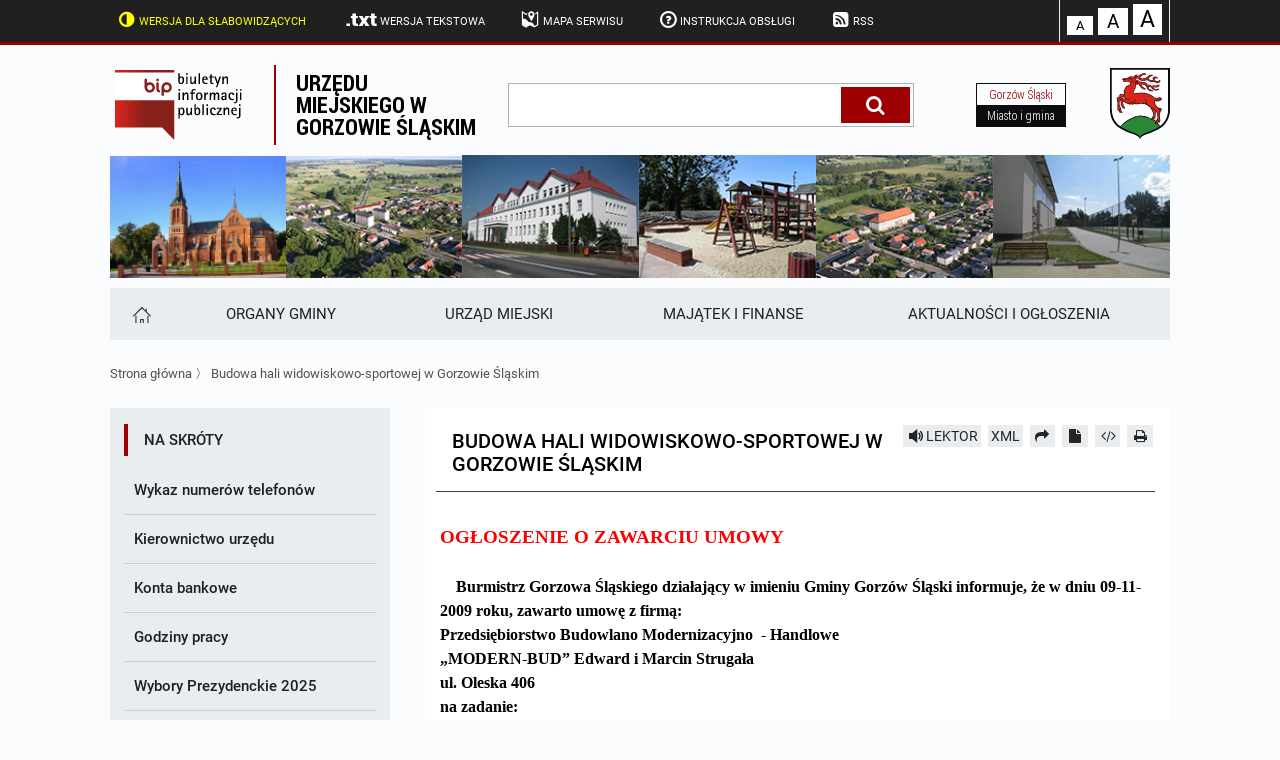

--- FILE ---
content_type: text/html; charset=UTF-8
request_url: https://bip.gorzowslaski.pl/a672-Budowa-hali-widowiskowo-sportowej-w-Gorzowie-Slaskim
body_size: 34235
content:
<!DOCTYPE HTML>
<html class="standard contrast-k2    " lang="pl">
    <head>
                <title>Budowa hali widowiskowo-sportowej w Gorzowie Śląskim - Biuletyn informacji publicznej Gorzowa Śląskiego</title>
        <meta charset="UTF-8" />
        <meta name="viewport" content="width=device-width, initial-scale=1" >
        <meta name="description" content="" >
                    <meta name="HandheldFriendly" content="True">
                        <meta name="apple-mobile-web-app-capable" content="yes">
                        <meta name="apple-mobile-web-app-status-bar-style" content="black">
                        <meta name="viewport" content="width=device-width, initial-scale=1.0">
                        <meta name="description" content="">
                        <meta name="keywords" content="">
                        <meta name="author" content="Digital Holding Sp z o.o. http://metrocms.pl">
            <link rel="canonical" href="http://bip.gorzowslaski.pl/a672-Budowa-hali-widowiskowo-sportowej-w-Gorzowie-Slaskim">
        <link rel="shortcut icon" type="image/png" href="/favicon.ico">
        <link href="/sharedCss/main.css?v=1542878644
" rel="stylesheet" type="text/css"><link href="/css/main.css?v=1542878644
" rel="stylesheet" type="text/css">        <link rel="search" type="application/opensearchdescription+xml" href="http://bip.gorzowslaski.pl/sitemap/opensearch" title="Szukaj" />
        <script>
            //Haki ie
            document.createElement('section');
            document.createElement('header');
            document.createElement('footer');
            document.createElement('article');
            document.createElement('aside');
            document.createElement('nav');
        </script>
            </head>
    <body class=" no-js" style="">
            <header>
    <ul class="openable focusMenu white-bg" id="availMenu">
        <li class="showOnTabFocus"><a href="/version/set/wcag">Wersja dla słabowidzących</a></li>
        <li class="showOnTabFocus"><a href="#contentContainer" onclick="document.location.href = '/page/custom/dostepnosc#contentContainer';">Deklaracja dostępności</a></li>
        <li class="showOnTabFocus"><a href="#changeFont" onclick="document.querySelector('#changeFont').focus();">Przejdź do zmiany wielkości fontu</a></li>
        <li class="showOnTabFocus"><a href="#search" onclick="document.querySelector('#search').focus();">Przejdź do wyszukiwarki</a></li>
        <li class="showOnTabFocus"><a href="#mainMenuHomeButton" onclick="document.querySelector('#mainMenuHomeButton').focus();">Przejdź do menu głównego</a></li>
        <li class="showOnTabFocus"><a href="#contentContainer" onclick="document.querySelector('#contentContainer').focus();">Przejdź do treści</a></li>
        <li class="showOnTabFocus"><a href="#contentContainer" onclick="document.location.href = '/page/custom/mapa#contentContainer';">Przejdź do mapy strony</a></li>
    </ul>

    <ul class="body font-11 siteAdjustment">
        <li class="not_standard"><a href="/version/set/standard" class="contrast-link"><span class="icon-ajust"></span>Wersja standardowa</a></li>
        <li class="not_contrast"><a href="/version/set/wcag" class="contrast-lnk"><span class="icon-ajust"></span>Wersja dla słabowidzących</a></li>
        <li class="not_standard"><div  class="speechSynthesizerBtn focusable" tabindex="0" ><span class="icon-volume"></span><span class="text">Włącz lektora</span></div></li>
        <li class="not_text"><a href="/version/set/text"><span class="icon-txt"></span>Wersja tekstowa</a></li>

        <li><a href="/page/custom/mapa" class="ajaxLoader"><span class="icon-map"></span>Mapa serwisu</a></li>
        <li><a href="/page/custom/instrukcja" class="ajaxLoader"><span class="icon-help-circled-alt"></span>Instrukcja obsługi</a></li>
        <li><a href="/atom"><span class="icon-rss-squared"></span>RSS</a></li>
        <li class="right fontAdjust"><a class="small white-bg  hoverable" id="changeFont" href="/version/setFont/small" title="Standardowa czcionka">A</a><a class="medium white-bg hoverable" href="/version/setFont/medium" title="Powiększona czcionka">A</a><a class="big white-bg hoverable" href="/version/setFont/big" title="Największa czcionka">A</a></li>
    </ul>
    <div class="mobileHeader">
        <div class="menuButton"><span class="icon-menu" ></span></div>
        <div class="searchButton"><span class="icon-search" ></span></div>
    </div>
</header>
<div class="head-title body">
    <div class="logoBip">
        <img alt="logo bip" src="/gfx/bip_logo.svg" style="display: none;">
        <a href="/" class="h1 ajaxLoader">
            Biuletyn Informacji Publicznej
        </a>
    </div>
    <p class="subtitle">
        <a href="/" class="h1 ajaxLoader">
            Urzędu miejskiego w Gorzowie Śląskim        </a>
    </p>
    <div class="form-container search-box">
        <form action="/search" method="get" >
            <label for="search">wpisz szukaną frazę</label>
            <input class="font-15" id="search" name="s" placeholder="szukaj" aria-label="wpisz szukaną frazę"  value="">
            <button class="icon-search" aria-label="Szukaj" type="submit" title="Szukaj"></button>
        </form>
    </div>
    <div class="link-page">
        <a href="http://gorzowslaski.pl">
            <span>
                Gorzów Śląski            </span>
            <span>Miasto i gmina</span>
        </a>
    </div>
    <a href="http://gorzowslaski.pl"><img src="/gfx/herb.svg" alt="logo gminy"></a>
</div>
<ul class="banner body">
    <li class="banner_1"><img src="/gfx/top/1.png" alt="banner"></li>
    <li class="banner_2"><img src="/gfx/top/2.png" alt="banner1"></li>
    <li class="banner_3"><img src="/gfx/top/3.png" alt="banner2"></li>
    <li class="banner_4"><img src="/gfx/top/4.png" alt="banner3"></li>
    <li class="banner_5"><img src="/gfx/top/5.png" alt="banner4"></li>
    <li class="banner_6"><img src="/gfx/top/6.png" alt="banner5"></li>
</ul>
<nav class="topMenu body mobileMenu" id="mainMenu">
    <div  class="light-bg">
    
    <ul class="font-15 body">
        <li class="grow-0"><a href="/" id="mainMenuHomeButton" aria-label="Strona główna" title="Strona główna"><span class="icon-home"></span></a></li><li class=""><a href="/m17357/k148-RADA-MIEJSKA" class="ajaxLoader" ><span class="underline">Organy gminy</span></a></li><li class=""><a href="/m14372/k140-URZAD-MIEJSKI" class="ajaxLoader" ><span class="underline">Urząd Miejski</span></a></li><li class=""><a href="/m18134/k171-BUDZET-I-JEGO-REALIZACJE" class="ajaxLoader" ><span class="underline">Majątek i finanse</span></a></li><li class=""><a href="/m17976/k127-ZAMOWIENIA-PUBLICZNE" class="ajaxLoader" ><span class="underline">AKTUALNOŚCI I OGŁOSZENIA</span></a></li>    </ul>
</div>
</nav>
<div class="body breadcrumb">
            <a href="/" class="fire-clickAction" data-action="replaceAjax">Strona główna</a>
         〉         <a href="/a672-Budowa-hali-widowiskowo-sportowej-w-Gorzowie-Slaskim" class="fire-clickAction" data-action="replaceAjax">Budowa hali widowiskowo-sportowej w Gorzowie Śląskim</a>
        </div>
<div class="contentContainer body">
    <nav class="asideMenu">
        <div class="asideMenuFromTop">
            <div  class="light-bg">
    <span class="menuTitle font-15">Na skróty</span>
    <ul class="font-15 body">
        <li class=""><a href="/m18167/a2490-Wykaz-numerow-telefonow" class="ajaxLoader" ><span class="underline">Wykaz numerów telefonów </span></a></li><li class=""><a href="/m18168/a2480-Kierownictwo-urzedu" class="ajaxLoader" ><span class="underline">Kierownictwo urzędu</span></a></li><li class=""><a href="/m18169/a2483-Konta-bankowe" class="ajaxLoader" ><span class="underline">Konta bankowe</span></a></li><li class=""><a href="/m18170/a2482-Godziny-pracy" class="ajaxLoader" ><span class="underline">Godziny pracy</span></a></li><li class=""><a href="/m18171/k354-Wybory-Prezydenckie-2025" class="ajaxLoader" ><span class="underline">Wybory Prezydenckie 2025</span></a></li><li class=""><a href="/m18172/k336-Wybory-do-Parlamentu-Europejskiego-2024" class="ajaxLoader" ><span class="underline">Wybory do Parlamentu Europejskiego 2024</span></a></li><li class=""><a href="/m18173/k327-Wybory-samorzadowe-2024" class="ajaxLoader" ><span class="underline">Wybory samorządowe 2024</span></a></li><li class=""><a href="/m18174/k320-Wybory-do-Sejmu-RP-i-Senatu-RP-zarzadzone-na-dzien-15-pazdziernika-2023-r." class="ajaxLoader" ><span class="underline">Wybory do Sejmu RP i Senatu RP zarządzone na dzień 15 października 2023 r.</span></a></li><li class=" openable"><a href="/m18175/k78-Ogloszenia-o-przetargach" class="ajaxLoader" ><span class="underline">Ogłoszenia o przetargach</span><span class="icon-angle-down"></span></a><ul class="font-13 white-bg" ><li class=""><a href="/m18176/k82-Wykazy-lokali-uzytkowych-przeznaczonych-do-wynajmu" class="ajaxLoader" ><span class="underline">Wykazy lokali użytkowych przeznaczonych do wynajmu</span></a></li><li class=""><a href="/m18177/k95-Wykaz-nieruchomosci-przeznaczonych-do-zbycia" class="ajaxLoader" ><span class="underline">Wykaz nieruchomości przeznaczonych do zbycia</span></a></li><li class=""><a href="/m18178/k93-Wykaz-nieruchomosci-przeznaczonych-do-sprzedazy" class="ajaxLoader" ><span class="underline">Wykaz nieruchomości przeznaczonych do sprzedaży </span></a></li></ul></li><li class=" openable"><a href="/m18179/k127-ZAMOWIENIA-PUBLICZNE" class="ajaxLoader" ><span class="underline">ZAMÓWIENIA PUBLICZNE</span><span class="icon-angle-down"></span></a><ul class="font-13 white-bg" ><li class=""><a href="/m18180/k368-Zamowienia-publiczne-2026-ponizej-170-000-zlotych" class="ajaxLoader" ><span class="underline">Zamówienia publiczne 2026 - poniżej 170 000 złotych</span></a></li><li class=""><a href="/m18181/k369-Zamowienia-publiczne-2026-powyzej-170-000-zlotych" class="ajaxLoader" ><span class="underline">Zamówienia publiczne 2026 - powyżej 170 000 złotych</span></a></li><li class=""><a href="/m18182/k206-Plan-postepowan-o-udzielenie-zamowien" class="ajaxLoader" ><span class="underline">Plan postępowań o udzielenie zamówień</span></a></li><li class=""><a href="https://platformazakupowa.pl/pn/gorzowslaski"><span class="underline">Platforma zakupowa</span></a></li><li class=""><a href="/m18184/k251-Szacowanie-wartosci-zamowienia" class="ajaxLoader" ><span class="underline">Szacowanie wartości zamówienia</span></a></li><li class=" openable"><a href="/m18185/k213-Archiwum" class="ajaxLoader" ><span class="underline">Archiwum</span><span class="icon-angle-down"></span></a><ul class="font-13 white-bg" ><li class=""><a href="/m18186/k356-Zamowienia-publiczne-2025-ponizej-130-000-zlotych" class="ajaxLoader" ><span class="underline">Zamówienia publiczne 2025 - poniżej 130 000 złotych</span></a></li><li class=""><a href="/m18187/k357-Zamowienia-publiczne-2025-powyzej-130-000-zlotych" class="ajaxLoader" ><span class="underline">Zamówienia publiczne 2025 - powyżej 130 000 złotych</span></a></li><li class=""><a href="/m18188/k330-Zamowienia-publiczne-2024-powyzej-130-000-zlotych" class="ajaxLoader" ><span class="underline">Zamówienia publiczne 2024 - powyżej 130 000 złotych</span></a></li><li class=""><a href="/m18189/k329-Zamowienia-publiczne-2024-ponizej-130-000-zlotych" class="ajaxLoader" ><span class="underline">Zamówienia publiczne 2024 - poniżej 130 000 złotych</span></a></li><li class=""><a href="/m18190/k314-Zamowienia-publiczne-2023-powyzej-130-000-zlotych" class="ajaxLoader" ><span class="underline">Zamówienia publiczne 2023 - powyżej 130 000 złotych</span></a></li><li class=""><a href="/m18191/k313-Zamowienia-publiczne-2023-ponizej-130-000-zlotych" class="ajaxLoader" ><span class="underline">Zamówienia publiczne 2023 - poniżej 130 000 złotych</span></a></li><li class=""><a href="/m18192/k299-Zamowienia-publiczne-2022-powyzej-130-000-zlotych" class="ajaxLoader" ><span class="underline">Zamówienia publiczne 2022 - powyżej 130 000 złotych</span></a></li><li class=""><a href="/m18193/k298-Zamowienia-publiczne-2022-ponizej-130-000-zlotych" class="ajaxLoader" ><span class="underline">Zamówienia publiczne 2022 - poniżej 130 000 złotych</span></a></li><li class=""><a href="/m18194/k273-Zamownienia-publiczne-2021-ponizej-130-000-zlotych" class="ajaxLoader" ><span class="underline">Zamównienia publiczne 2021 - poniżej 130 000 złotych</span></a></li><li class=""><a href="/m18195/k272-Zamownienia-publiczne-2021-powyzej-130-000-zlotych" class="ajaxLoader" ><span class="underline">Zamównienia publiczne 2021 - powyżej 130 000 złotych</span></a></li><li class=""><a href="/m18196/k255-Zamownienia-publiczne-2020-ponizej-30-000-euro" class="ajaxLoader" ><span class="underline">Zamównienia publiczne 2020 - poniżej 30 000 euro</span></a></li><li class=""><a href="/m18197/k256-Zamownienia-publiczne-2020-powyzej-30-000-euro" class="ajaxLoader" ><span class="underline">Zamównienia publiczne 2020 - powyżej 30 000 euro</span></a></li><li class=""><a href="/m18198/k238-Zamowienia-publiczne-2019-ponizej-30-000-euro" class="ajaxLoader" ><span class="underline">Zamówienia publiczne 2019 - poniżej 30 000 euro</span></a></li><li class=""><a href="/m18199/k239-Zamowienia-publiczne-2019-powyzej-30-000-euro" class="ajaxLoader" ><span class="underline">Zamówienia publiczne 2019 - powyżej 30 000 euro</span></a></li><li class=""><a href="/m18200/k224-Zamownienia-publiczne-2018-ponizej-30-000-euro" class="ajaxLoader" ><span class="underline">Zamównienia publiczne 2018 - poniżej 30 000 euro</span></a></li><li class=""><a href="/m18201/k225-Zamownienia-publiczne-2018-powyzej-30-000-euro" class="ajaxLoader" ><span class="underline">Zamównienia publiczne 2018 - powyżej 30 000 euro</span></a></li><li class=""><a href="/m18202/k208-Zamowienia-publiczne-2017-ponizej-30-000-euro." class="ajaxLoader" ><span class="underline">Zamówienia publiczne 2017 - poniżej 30 000 euro.</span></a></li><li class=""><a href="/m18203/k209-Zamowienia-publiczne-2017-powyzej-30-000-euro." class="ajaxLoader" ><span class="underline">Zamówienia publiczne 2017 - powyżej 30 000 euro.</span></a></li><li class=""><a href="/m18204/k115-Zamowienia-publiczne-2016-ponizej-30-000-euro." class="ajaxLoader" ><span class="underline">Zamówienia publiczne 2016 - poniżej 30 000 euro.</span></a></li><li class=""><a href="/m18205/k116-Zamowienia-publiczne-2016-powyzej-30-000-euro." class="ajaxLoader" ><span class="underline">Zamówienia publiczne 2016 - powyżej 30 000 euro.</span></a></li></ul></li></ul></li><li class=""><a href="/m18206/k276-NARODOWY-SPIS-POWSZECHNY-LUDNOSCI-I-MIESZKAN-2021" class="ajaxLoader" ><span class="underline">NARODOWY SPIS POWSZECHNY LUDNOŚCI I MIESZKAŃ 2021</span></a></li><li class=""><a href="/m18207/k245-Konsultacje-spoleczne" class="ajaxLoader" ><span class="underline">Konsultacje społeczne</span></a></li><li class=""><a href="/m18208/k246-Raport-o-stanie-Gminy" class="ajaxLoader" ><span class="underline">Raport o stanie Gminy</span></a></li><li class=""><a href="/m18209/k347-Budzet-2025" class="ajaxLoader" ><span class="underline">Budżet 2025</span></a></li><li class=""><a href="/m18210/k370-Budzet-2026" class="ajaxLoader" ><span class="underline">Budżet 2026</span></a></li><li class=" openable"><a href="/m18211/k266-Ochrona-srodowiska" class="ajaxLoader" ><span class="underline">Ochrona środowiska</span><span class="icon-angle-down"></span></a><ul class="font-13 white-bg" ><li class=""><a href="/m18212/k333-Sprawozdania-z-realizacji-Programu-Ochrony-Powietrza-w-Gminie-Gorzow-Slaski" class="ajaxLoader" ><span class="underline">Sprawozdania z realizacji Programu Ochrony Powietrza w Gminie Gorzów Śląski </span></a></li></ul></li><li class=""><a href="/m18213/k36-Podatki-i-oplaty" class="ajaxLoader" ><span class="underline">Podatki i opłaty </span></a></li><li class=" openable"><a href="/m18214/k226-PLANOWANIE-PRZESTRZENNE" class="ajaxLoader" ><span class="underline">PLANOWANIE PRZESTRZENNE</span><span class="icon-angle-down"></span></a><ul class="font-13 white-bg" ><li class=""><a href="/m18215/k349-ROK-2025" class="ajaxLoader" ><span class="underline">ROK 2025</span></a></li><li class=""><a href="/m18216/k367-ROK-2026" class="ajaxLoader" ><span class="underline">ROK 2026</span></a></li><li class=""><a href="/m18217/k355-Plan-ogolny" class="ajaxLoader" ><span class="underline">Plan ogólny</span></a></li><li class=""><a href="/m18218/[base64]" class="ajaxLoader" ><span class="underline">Miejscowy Plan Zagospodarowania Przestrzennego dla terenów położonych na gruntach w rejonie ulic Chopina, Piaskowej, Okólnej, Krótkiej i Byczyńskiej w Gorzowie Śląskim oraz na gruntach w obrębie geodezyjnym Kozłowice</span></a></li><li class=""><a href="/m18219/k363-Miejscowy-plan-zagospodarowania-przestrzennego-dla-fragmentow-obrebow-Gola-Krzyzanowice-Uszyce-oraz-Zdziechowice-w-gminie-Gorzow-Slaski" class="ajaxLoader" ><span class="underline">Miejscowy plan zagospodarowania przestrzennego dla fragmentów obrębów Goła, Krzyżanowice, Uszyce oraz Zdziechowice w gminie Gorzów Śląski</span></a></li><li class=""><a href="/m18220/a6329-Uchwala-w-sprawie-Miejscowego-Planu-Zagospodarowania-Przestrzennego" class="ajaxLoader" ><span class="underline">Uchwała w sprawie Miejscowego Planu Zagospodarowania Przestrzennego</span></a></li><li class=""><a href="/m18221/k303-Wylozenie-projektu-miejscowego-planu-zagospodarowania-przestrzennego" class="ajaxLoader" ><span class="underline">Wyłożenie projektu miejscowego planu zagospodarowania przestrzennego</span></a></li><li class=""><a href="/m18222/k263-Archiwum-PP" class="ajaxLoader" ><span class="underline">Archiwum PP</span></a></li></ul></li><li class=""><a href="/m18223/k250-RODO" class="ajaxLoader" ><span class="underline">RODO</span></a></li><li class=" openable"><a href="/m18224/k253-Petycje" class="ajaxLoader" ><span class="underline">Petycje</span><span class="icon-angle-down"></span></a><ul class="font-13 white-bg" ><li class=""><a href="/m18225/k361-Petycje-2025" class="ajaxLoader" ><span class="underline">Petycje 2025</span></a></li><li class=""><a href="/m18226/k344-Petycje-2024" class="ajaxLoader" ><span class="underline">Petycje 2024</span></a></li><li class=""><a href="/m18227/k334-Petycje-2023" class="ajaxLoader" ><span class="underline">Petycje 2023</span></a></li><li class=""><a href="/m18228/k300-Petycje-2022" class="ajaxLoader" ><span class="underline">Petycje 2022</span></a></li><li class=""><a href="/m18229/k281-Petycje-2021" class="ajaxLoader" ><span class="underline">Petycje 2021</span></a></li><li class=""><a href="/m18230/k267-Petycje-2020" class="ajaxLoader" ><span class="underline">Petycje 2020</span></a></li><li class=""><a href="/m18231/k254-Petycje-2019" class="ajaxLoader" ><span class="underline">Petycje 2019</span></a></li></ul></li><li class=" openable"><a href="/m18232/k287-Serwisy-internetowe" class="ajaxLoader" ><span class="underline">Serwisy internetowe</span><span class="icon-angle-down"></span></a><ul class="font-13 white-bg" ><li class=""><a href="http://olesno.giportal.pl"><span class="underline">GeoInfo 7 Portal</span></a></li><li class=""><a href="http://www.gorzowslaski.e-mapa.net/"><span class="underline">E-mapa</span></a></li></ul></li>    </ul>
</div>
        </div>
        <ul class="bigMenu">
            <li>
                <a href="http://epuap.gov.pl/wps/portal/strefa-klienta/katalog-spraw/profil-urzedu/660q2rlvsj" aria-label="epuap">
                    <img src="/gfx/lewa/0.png" alt="epuap"/>
                </a>
            </li>
            <li>
                <a href="https://prod.ceidg.gov.pl/" aria-label="ceidg">
                    <img src="/gfx/lewa/1.png" alt="ceidg"/>
                </a>
            </li>
            <li>
                <a href="http://dziennikustaw.gov.pl/" aria-label="dziennik ustaw">
                    <img src="/gfx/lewa/2.png" alt="dziennik ustaw"/>
                </a>
            </li>
            <li>
                <a href="http://monitorpolski.gov.pl/" aria-label="monitor polski">
                    <img src="/gfx/lewa/3.png" alt="monitor polski"/>
                </a>
            </li>
            <li>
                <a href="https://www.bip.gov.pl/" aria-label="bip gov">
                    <img src="/gfx/lewa/4.png" alt="bip gov"/>
                </a>
            </li>
        </ul>
    </nav>
    <div class="content" id="contentContainer">
<article data-id="672" id="article-672" data-readableelements='[".title",".articleContent"]'>
     <div class="article_buttons">
                        <div class=" light-bg hoverable readBtn readable icon-volume" data-id='672' data-type='article'  title="Przeczytaj artykuł" aria-label="Przeczytaj artykuł" data-text="STOP">LEKTOR</div>
                                <a class="light-bg hoverable" href="/cms/showArticleAsXml/id/672 " title="xml">XML</a>
                                <a class="icon-forward light-bg hoverable" href="mailto:?subject=Budowa%20hali%20widowiskowo-sportowej%20w%20Gorzowie%20%C5%9Al%C4%85skim&body=http%3A%2F%2Fbip.gorzowslaski.pl%2Fa672-Budowa-hali-widowiskowo-sportowej-w-Gorzowie-Slaskim" title="Prześlij dalej" aria-label="Prześlij dalej"></a>
                                <a class="icon-doc-inv light-bg hoverable" href="/cms/downloadArticleAsPdf/id/672" title="Pobierz artykuł jako PDF"></a>
                <a class="icon-code light-bg hoverable" href="/cms/downloadArticleAsHtml/id/672" title="Pobierz artykuł jako HTML" aria-label="Pobierz artykuł jako HTML"></a>
                            <a class="icon-print action-print light-bg hoverable" href="" title="Drukuj" aria-label="Drukuj"></a>
        </div>    <h1 class="title font-21">Budowa hali widowiskowo-sportowej w Gorzowie Śląskim</h1>
    <div class='articleContent'>
        <p>
<meta http-equiv="Content-Type" content="text/html; charset=utf-8">
<meta name="ProgId" content="Word.Document">
<meta name="Generator" content="Microsoft Word 11">
<meta name="Originator" content="Microsoft Word 11">
<link rel="File-List" href="file:///C:%5CDOCUME%7E1%5CPizp704%5CUSTAWI%7E1%5CTemp%5Cmsohtml1%5C01%5Cclip_filelist.xml" /><o:smarttagtype namespaceuri="urn:schemas-microsoft-com:office:smarttags" name="metricconverter"></o:smarttagtype><!--[if gte mso 9]><xml>
 <w:WordDocument>
  <w:View>Normal</w:View>
  <w:Zoom>0</w:Zoom>
  <w:HyphenationZone>21</w:HyphenationZone>
  <w:PunctuationKerning/>
  <w:ValidateAgainstSchemas/>
  <w:SaveIfXMLInvalid>false</w:SaveIfXMLInvalid>
  <w:IgnoreMixedContent>false</w:IgnoreMixedContent>
  <w:AlwaysShowPlaceholderText>false</w:AlwaysShowPlaceholderText>
  <w:Compatibility>
   <w:BreakWrappedTables/>
   <w:SnapToGridInCell/>
   <w:WrapTextWithPunct/>
   <w:UseAsianBreakRules/>
   <w:DontGrowAutofit/>
  </w:Compatibility>
  <w:BrowserLevel>MicrosoftInternetExplorer4</w:BrowserLevel>
 </w:WordDocument>
</xml><![endif]--><!--[if gte mso 9]><xml>
 <w:LatentStyles DefLockedState="false" LatentStyleCount="156">
 </w:LatentStyles>
</xml><![endif]--><!--[if !mso]><object
 classid="clsid:38481807-CA0E-42D2-BF39-B33AF135CC4D" id=ieooui></object>
<style>
st1\:*{behavior:url(#ieooui) }
</style>
<![endif]--><style type="text/css">
<!--
 /* Style Definitions */
 p.MsoNormal, li.MsoNormal, div.MsoNormal
	{mso-style-parent:"";
	margin:0cm;
	margin-bottom:.0001pt;
	mso-pagination:widow-orphan;
	font-size:12.0pt;
	font-family:"Times New Roman";
	mso-fareast-font-family:"Times New Roman";}
p.western, li.western, div.western
	{mso-style-name:western;
	mso-margin-top-alt:auto;
	margin-right:0cm;
	mso-margin-bottom-alt:auto;
	margin-left:0cm;
	mso-pagination:widow-orphan;
	font-size:12.0pt;
	font-family:"Times New Roman";
	mso-fareast-font-family:"Times New Roman";}
@page Section1
	{size:612.0pt 792.0pt;
	margin:70.85pt 70.85pt 70.85pt 70.85pt;
	mso-header-margin:35.4pt;
	mso-footer-margin:35.4pt;
	mso-paper-source:0;}
div.Section1
	{page:Section1;}
 /* List Definitions */
 @list l0
	{mso-list-id:564338235;
	mso-list-template-ids:-750733338;}
@list l0:level1
	{mso-level-tab-stop:36.0pt;
	mso-level-number-position:left;
	text-indent:-18.0pt;}
ol
	{margin-bottom:0cm;}
ul
	{margin-bottom:0cm;}
-->
</style><!--[if gte mso 10]>
<style>
 /* Style Definitions */
 table.MsoNormalTable
	{mso-style-name:Standardowy;
	mso-tstyle-rowband-size:0;
	mso-tstyle-colband-size:0;
	mso-style-noshow:yes;
	mso-style-parent:"";
	mso-padding-alt:0cm 5.4pt 0cm 5.4pt;
	mso-para-margin:0cm;
	mso-para-margin-bottom:.0001pt;
	mso-pagination:widow-orphan;
	font-size:10.0pt;
	font-family:"Times New Roman";
	mso-ansi-language:#0400;
	mso-fareast-language:#0400;
	mso-bidi-language:#0400;}
</style>
<![endif]-->                                                                                                             </meta>
</meta>
</meta>
</meta>
</p>
<p>
<meta http-equiv="Content-Type" content="text/html; charset=utf-8">
<meta name="ProgId" content="Word.Document">
<meta name="Generator" content="Microsoft Word 11">
<meta name="Originator" content="Microsoft Word 11">
<link rel="File-List" href="file:///C:%5CDOCUME%7E1%5CPizp704%5CUSTAWI%7E1%5CTemp%5Cmsohtml1%5C01%5Cclip_filelist.xml" /><o:smarttagtype namespaceuri="urn:schemas-microsoft-com:office:smarttags" name="metricconverter"></o:smarttagtype><!--[if gte mso 9]><xml>
 <w:WordDocument>
  <w:View>Normal</w:View>
  <w:Zoom>0</w:Zoom>
  <w:HyphenationZone>21</w:HyphenationZone>
  <w:PunctuationKerning/>
  <w:ValidateAgainstSchemas/>
  <w:SaveIfXMLInvalid>false</w:SaveIfXMLInvalid>
  <w:IgnoreMixedContent>false</w:IgnoreMixedContent>
  <w:AlwaysShowPlaceholderText>false</w:AlwaysShowPlaceholderText>
  <w:Compatibility>
   <w:BreakWrappedTables/>
   <w:SnapToGridInCell/>
   <w:WrapTextWithPunct/>
   <w:UseAsianBreakRules/>
   <w:DontGrowAutofit/>
  </w:Compatibility>
  <w:BrowserLevel>MicrosoftInternetExplorer4</w:BrowserLevel>
 </w:WordDocument>
</xml><![endif]--><!--[if gte mso 9]><xml>
 <w:LatentStyles DefLockedState="false" LatentStyleCount="156">
 </w:LatentStyles>
</xml><![endif]--><!--[if !mso]><object
 classid="clsid:38481807-CA0E-42D2-BF39-B33AF135CC4D" id=ieooui></object>
<style>
st1\:*{behavior:url(#ieooui) }
</style>
<![endif]--><style type="text/css">
<!--
 /* Style Definitions */
 p.MsoNormal, li.MsoNormal, div.MsoNormal
	{mso-style-parent:"";
	margin:0cm;
	margin-bottom:.0001pt;
	mso-pagination:widow-orphan;
	font-size:12.0pt;
	font-family:"Times New Roman";
	mso-fareast-font-family:"Times New Roman";}
@page Section1
	{size:595.3pt 841.9pt;
	margin:70.85pt 70.85pt 70.85pt 70.85pt;
	mso-header-margin:35.4pt;
	mso-footer-margin:35.4pt;
	mso-paper-source:0;}
div.Section1
	{page:Section1;}
-->
</style><!--[if gte mso 10]>
<style>
 /* Style Definitions */
 table.MsoNormalTable
	{mso-style-name:Standardowy;
	mso-tstyle-rowband-size:0;
	mso-tstyle-colband-size:0;
	mso-style-noshow:yes;
	mso-style-parent:"";
	mso-padding-alt:0cm 5.4pt 0cm 5.4pt;
	mso-para-margin:0cm;
	mso-para-margin-bottom:.0001pt;
	mso-pagination:widow-orphan;
	font-size:10.0pt;
	font-family:"Times New Roman";
	mso-ansi-language:#0400;
	mso-fareast-language:#0400;
	mso-bidi-language:#0400;}
</style>
<![endif]-->                                                                                             </meta>
</meta>
</meta>
</meta>
</p>
<p>
<meta http-equiv="Content-Type" content="text/html; charset=utf-8">
<meta name="ProgId" content="Word.Document">
<meta name="Generator" content="Microsoft Word 11">
<meta name="Originator" content="Microsoft Word 11">
<link rel="File-List" href="file:///C:%5CDOCUME%7E1%5CPizp704%5CUSTAWI%7E1%5CTemp%5Cmsohtml1%5C01%5Cclip_filelist.xml" /><!--[if gte mso 9]><xml>
 <w:WordDocument>
  <w:View>Normal</w:View>
  <w:Zoom>0</w:Zoom>
  <w:HyphenationZone>21</w:HyphenationZone>
  <w:PunctuationKerning/>
  <w:ValidateAgainstSchemas/>
  <w:SaveIfXMLInvalid>false</w:SaveIfXMLInvalid>
  <w:IgnoreMixedContent>false</w:IgnoreMixedContent>
  <w:AlwaysShowPlaceholderText>false</w:AlwaysShowPlaceholderText>
  <w:Compatibility>
   <w:BreakWrappedTables/>
   <w:SnapToGridInCell/>
   <w:WrapTextWithPunct/>
   <w:UseAsianBreakRules/>
   <w:DontGrowAutofit/>
  </w:Compatibility>
  <w:BrowserLevel>MicrosoftInternetExplorer4</w:BrowserLevel>
 </w:WordDocument>
</xml><![endif]--><!--[if gte mso 9]><xml>
 <w:LatentStyles DefLockedState="false" LatentStyleCount="156">
 </w:LatentStyles>
</xml><![endif]--><style type="text/css">
<!--
 /* Font Definitions */
 @font-face
	{font-family:TimesNewRoman;
	panose-1:0 0 0 0 0 0 0 0 0 0;
	mso-font-alt:"Arial Unicode MS";
	mso-font-charset:128;
	mso-generic-font-family:auto;
	mso-font-format:other;
	mso-font-pitch:auto;
	mso-font-signature:1 134676480 16 0 131072 0;}
@font-face
	{font-family:"\@TimesNewRoman";
	panose-1:0 0 0 0 0 0 0 0 0 0;
	mso-font-charset:128;
	mso-generic-font-family:auto;
	mso-font-format:other;
	mso-font-pitch:auto;
	mso-font-signature:1 134676480 16 0 131072 0;}
 /* Style Definitions */
 p.MsoNormal, li.MsoNormal, div.MsoNormal
	{mso-style-parent:"";
	margin:0cm;
	margin-bottom:.0001pt;
	mso-pagination:widow-orphan;
	font-size:12.0pt;
	font-family:"Times New Roman";
	mso-fareast-font-family:"Times New Roman";}
@page Section1
	{size:612.0pt 792.0pt;
	margin:70.85pt 70.85pt 70.85pt 70.85pt;
	mso-header-margin:35.4pt;
	mso-footer-margin:35.4pt;
	mso-paper-source:0;}
div.Section1
	{page:Section1;}
-->
</style><!--[if gte mso 10]>
<style>
 /* Style Definitions */
 table.MsoNormalTable
	{mso-style-name:Standardowy;
	mso-tstyle-rowband-size:0;
	mso-tstyle-colband-size:0;
	mso-style-noshow:yes;
	mso-style-parent:"";
	mso-padding-alt:0cm 5.4pt 0cm 5.4pt;
	mso-para-margin:0cm;
	mso-para-margin-bottom:.0001pt;
	mso-pagination:widow-orphan;
	font-size:10.0pt;
	font-family:"Times New Roman";
	mso-ansi-language:#0400;
	mso-fareast-language:#0400;
	mso-bidi-language:#0400;}
</style>
<![endif]-->                                                                             </meta>
</meta>
</meta>
</meta>
</p>
<p>
<meta http-equiv="Content-Type" content="text/html; charset=utf-8">
<meta name="ProgId" content="Word.Document">
<meta name="Generator" content="Microsoft Word 11">
<meta name="Originator" content="Microsoft Word 11">
<link rel="File-List" href="file:///C:%5CDOCUME%7E1%5CPizp704%5CUSTAWI%7E1%5CTemp%5Cmsohtml1%5C01%5Cclip_filelist.xml" /><!--[if gte mso 9]><xml>
 <w:WordDocument>
  <w:View>Normal</w:View>
  <w:Zoom>0</w:Zoom>
  <w:HyphenationZone>21</w:HyphenationZone>
  <w:PunctuationKerning/>
  <w:ValidateAgainstSchemas/>
  <w:SaveIfXMLInvalid>false</w:SaveIfXMLInvalid>
  <w:IgnoreMixedContent>false</w:IgnoreMixedContent>
  <w:AlwaysShowPlaceholderText>false</w:AlwaysShowPlaceholderText>
  <w:Compatibility>
   <w:BreakWrappedTables/>
   <w:SnapToGridInCell/>
   <w:WrapTextWithPunct/>
   <w:UseAsianBreakRules/>
   <w:DontGrowAutofit/>
  </w:Compatibility>
  <w:BrowserLevel>MicrosoftInternetExplorer4</w:BrowserLevel>
 </w:WordDocument>
</xml><![endif]--><!--[if gte mso 9]><xml>
 <w:LatentStyles DefLockedState="false" LatentStyleCount="156">
 </w:LatentStyles>
</xml><![endif]--><style type="text/css">
<!--
 /* Font Definitions */
 @font-face
	{font-family:TimesNewRoman;
	panose-1:0 0 0 0 0 0 0 0 0 0;
	mso-font-alt:"Arial Unicode MS";
	mso-font-charset:128;
	mso-generic-font-family:auto;
	mso-font-format:other;
	mso-font-pitch:auto;
	mso-font-signature:1 134676480 16 0 131072 0;}
@font-face
	{font-family:"\@TimesNewRoman";
	panose-1:0 0 0 0 0 0 0 0 0 0;
	mso-font-charset:128;
	mso-generic-font-family:auto;
	mso-font-format:other;
	mso-font-pitch:auto;
	mso-font-signature:1 134676480 16 0 131072 0;}
 /* Style Definitions */
 p.MsoNormal, li.MsoNormal, div.MsoNormal
	{mso-style-parent:"";
	margin:0cm;
	margin-bottom:.0001pt;
	mso-pagination:widow-orphan;
	font-size:12.0pt;
	font-family:"Times New Roman";
	mso-fareast-font-family:"Times New Roman";}
@page Section1
	{size:612.0pt 792.0pt;
	margin:70.85pt 70.85pt 70.85pt 70.85pt;
	mso-header-margin:35.4pt;
	mso-footer-margin:35.4pt;
	mso-paper-source:0;}
div.Section1
	{page:Section1;}
-->
</style><!--[if gte mso 10]>
<style>
 /* Style Definitions */
 table.MsoNormalTable
	{mso-style-name:Standardowy;
	mso-tstyle-rowband-size:0;
	mso-tstyle-colband-size:0;
	mso-style-noshow:yes;
	mso-style-parent:"";
	mso-padding-alt:0cm 5.4pt 0cm 5.4pt;
	mso-para-margin:0cm;
	mso-para-margin-bottom:.0001pt;
	mso-pagination:widow-orphan;
	font-size:10.0pt;
	font-family:"Times New Roman";
	mso-ansi-language:#0400;
	mso-fareast-language:#0400;
	mso-bidi-language:#0400;}
</style>
<![endif]-->                                                                </meta>
</meta>
</meta>
</meta>
</p>
<p>
<meta http-equiv="Content-Type" content="text/html; charset=utf-8">
<meta name="ProgId" content="Word.Document">
<meta name="Generator" content="Microsoft Word 11">
<meta name="Originator" content="Microsoft Word 11">                                                         </meta>
</meta>
</meta>
</meta>
</p>
<p class="MsoNormal" style="line-height: 150%;">
<meta content="text/html; charset=utf-8" http-equiv="Content-Type">
<meta content="Word.Document" name="ProgId">
<meta content="Microsoft Word 11" name="Generator">
<meta content="Microsoft Word 11" name="Originator">
<link href="file:///C:%5CDOCUME%7E1%5CPizp704%5CUSTAWI%7E1%5CTemp%5Cmsohtml1%5C01%5Cclip_filelist.xml" rel="File-List" /><o:smarttagtype name="metricconverter" namespaceuri="urn:schemas-microsoft-com:office:smarttags"></o:smarttagtype><!--[if gte mso 9]><xml>
 <w:WordDocument>
  <w:View>Normal</w:View>
  <w:Zoom>0</w:Zoom>
  <w:HyphenationZone>21</w:HyphenationZone>
  <w:PunctuationKerning/>
  <w:ValidateAgainstSchemas/>
  <w:SaveIfXMLInvalid>false</w:SaveIfXMLInvalid>
  <w:IgnoreMixedContent>false</w:IgnoreMixedContent>
  <w:AlwaysShowPlaceholderText>false</w:AlwaysShowPlaceholderText>
  <w:Compatibility>
   <w:BreakWrappedTables/>
   <w:SnapToGridInCell/>
   <w:WrapTextWithPunct/>
   <w:UseAsianBreakRules/>
   <w:DontGrowAutofit/>
  </w:Compatibility>
  <w:BrowserLevel>MicrosoftInternetExplorer4</w:BrowserLevel>
 </w:WordDocument>
</xml><![endif]--><!--[if gte mso 9]><xml>
 <w:LatentStyles DefLockedState="false" LatentStyleCount="156">
 </w:LatentStyles>
</xml><![endif]--><!--[if !mso]><object
 classid="clsid:38481807-CA0E-42D2-BF39-B33AF135CC4D" id=ieooui></object>
<style>
st1\:*{behavior:url(#ieooui) }
</style>
<![endif]--><style type="text/css">
<!--
 /* Font Definitions */
 @font-face
	{font-family:TimesNewRoman;
	panose-1:0 0 0 0 0 0 0 0 0 0;
	mso-font-alt:"Arial Unicode MS";
	mso-font-charset:128;
	mso-generic-font-family:auto;
	mso-font-format:other;
	mso-font-pitch:auto;
	mso-font-signature:1 134676480 16 0 131072 0;}
@font-face
	{font-family:"\@TimesNewRoman";
	panose-1:0 0 0 0 0 0 0 0 0 0;
	mso-font-charset:128;
	mso-generic-font-family:auto;
	mso-font-format:other;
	mso-font-pitch:auto;
	mso-font-signature:1 134676480 16 0 131072 0;}
 /* Style Definitions */
 p.MsoNormal, li.MsoNormal, div.MsoNormal
	{mso-style-parent:"";
	margin:0cm;
	margin-bottom:.0001pt;
	mso-pagination:widow-orphan;
	font-size:12.0pt;
	font-family:"Times New Roman";
	mso-fareast-font-family:"Times New Roman";}
@page Section1
	{size:612.0pt 792.0pt;
	margin:70.85pt 70.85pt 70.85pt 70.85pt;
	mso-header-margin:35.4pt;
	mso-footer-margin:35.4pt;
	mso-paper-source:0;}
div.Section1
	{page:Section1;}
-->
</style><!--[if gte mso 10]>
<style>
 /* Style Definitions */
 table.MsoNormalTable
	{mso-style-name:Standardowy;
	mso-tstyle-rowband-size:0;
	mso-tstyle-colband-size:0;
	mso-style-noshow:yes;
	mso-style-parent:"";
	mso-padding-alt:0cm 5.4pt 0cm 5.4pt;
	mso-para-margin:0cm;
	mso-para-margin-bottom:.0001pt;
	mso-pagination:widow-orphan;
	font-size:10.0pt;
	font-family:"Times New Roman";
	mso-ansi-language:#0400;
	mso-fareast-language:#0400;
	mso-bidi-language:#0400;}
</style>
<![endif]-->                                                             </meta>
</meta>
</meta>
</meta>
</p>
<p style="line-height: 150%;" class="MsoNormal">
<meta http-equiv="Content-Type" content="text/html; charset=utf-8">
<meta name="ProgId" content="Word.Document">
<meta name="Generator" content="Microsoft Word 11">
<meta name="Originator" content="Microsoft Word 11">
<link rel="File-List" href="file:///C:%5CDOCUME%7E1%5CPizp704%5CUSTAWI%7E1%5CTemp%5Cmsohtml1%5C01%5Cclip_filelist.xml" /><!--[if gte mso 9]><xml>
 <w:WordDocument>
  <w:View>Normal</w:View>
  <w:Zoom>0</w:Zoom>
  <w:HyphenationZone>21</w:HyphenationZone>
  <w:PunctuationKerning/>
  <w:ValidateAgainstSchemas/>
  <w:SaveIfXMLInvalid>false</w:SaveIfXMLInvalid>
  <w:IgnoreMixedContent>false</w:IgnoreMixedContent>
  <w:AlwaysShowPlaceholderText>false</w:AlwaysShowPlaceholderText>
  <w:Compatibility>
   <w:BreakWrappedTables/>
   <w:SnapToGridInCell/>
   <w:WrapTextWithPunct/>
   <w:UseAsianBreakRules/>
   <w:DontGrowAutofit/>
  </w:Compatibility>
  <w:BrowserLevel>MicrosoftInternetExplorer4</w:BrowserLevel>
 </w:WordDocument>
</xml><![endif]--><!--[if gte mso 9]><xml>
 <w:LatentStyles DefLockedState="false" LatentStyleCount="156">
 </w:LatentStyles>
</xml><![endif]--><style type="text/css">
<!--
 /* Font Definitions */
 @font-face
	{font-family:TimesNewRoman;
	panose-1:0 0 0 0 0 0 0 0 0 0;
	mso-font-alt:"Arial Unicode MS";
	mso-font-charset:128;
	mso-generic-font-family:auto;
	mso-font-format:other;
	mso-font-pitch:auto;
	mso-font-signature:1 134676480 16 0 131072 0;}
@font-face
	{font-family:"\@TimesNewRoman";
	panose-1:0 0 0 0 0 0 0 0 0 0;
	mso-font-charset:128;
	mso-generic-font-family:auto;
	mso-font-format:other;
	mso-font-pitch:auto;
	mso-font-signature:1 134676480 16 0 131072 0;}
 /* Style Definitions */
 p.MsoNormal, li.MsoNormal, div.MsoNormal
	{mso-style-parent:"";
	margin:0cm;
	margin-bottom:.0001pt;
	mso-pagination:widow-orphan;
	font-size:12.0pt;
	font-family:"Times New Roman";
	mso-fareast-font-family:"Times New Roman";}
@page Section1
	{size:612.0pt 792.0pt;
	margin:70.85pt 70.85pt 70.85pt 70.85pt;
	mso-header-margin:35.4pt;
	mso-footer-margin:35.4pt;
	mso-paper-source:0;}
div.Section1
	{page:Section1;}
-->
</style><!--[if gte mso 10]>
<style>
 /* Style Definitions */
 table.MsoNormalTable
	{mso-style-name:Standardowy;
	mso-tstyle-rowband-size:0;
	mso-tstyle-colband-size:0;
	mso-style-noshow:yes;
	mso-style-parent:"";
	mso-padding-alt:0cm 5.4pt 0cm 5.4pt;
	mso-para-margin:0cm;
	mso-para-margin-bottom:.0001pt;
	mso-pagination:widow-orphan;
	font-size:10.0pt;
	font-family:"Times New Roman";
	mso-ansi-language:#0400;
	mso-fareast-language:#0400;
	mso-bidi-language:#0400;}
</style>
<![endif]-->                                                         </meta>
</meta>
</meta>
</meta>
</p>
<p>
<meta content="text/html; charset=utf-8" http-equiv="Content-Type">
<meta content="Word.Document" name="ProgId">
<meta content="Microsoft Word 11" name="Generator">
<meta content="Microsoft Word 11" name="Originator">
<link href="file:///C:%5CDOCUME%7E1%5CPizp704%5CUSTAWI%7E1%5CTemp%5Cmsohtml1%5C01%5Cclip_filelist.xml" rel="File-List" /><!--[if gte mso 9]><xml>
 <w:WordDocument>
  <w:View>Normal</w:View>
  <w:Zoom>0</w:Zoom>
  <w:HyphenationZone>21</w:HyphenationZone>
  <w:PunctuationKerning/>
  <w:ValidateAgainstSchemas/>
  <w:SaveIfXMLInvalid>false</w:SaveIfXMLInvalid>
  <w:IgnoreMixedContent>false</w:IgnoreMixedContent>
  <w:AlwaysShowPlaceholderText>false</w:AlwaysShowPlaceholderText>
  <w:Compatibility>
   <w:BreakWrappedTables/>
   <w:SnapToGridInCell/>
   <w:WrapTextWithPunct/>
   <w:UseAsianBreakRules/>
   <w:DontGrowAutofit/>
  </w:Compatibility>
  <w:BrowserLevel>MicrosoftInternetExplorer4</w:BrowserLevel>
 </w:WordDocument>
</xml><![endif]--><!--[if gte mso 9]><xml>
 <w:LatentStyles DefLockedState="false" LatentStyleCount="156">
 </w:LatentStyles>
</xml><![endif]--><style type="text/css">
<!--
 /* Style Definitions */
 p.MsoNormal, li.MsoNormal, div.MsoNormal
	{mso-style-parent:"";
	margin:0cm;
	margin-bottom:.0001pt;
	mso-pagination:widow-orphan;
	font-size:12.0pt;
	font-family:"Times New Roman";
	mso-fareast-font-family:"Times New Roman";}
@page Section1
	{size:595.3pt 841.9pt;
	margin:70.85pt 70.85pt 70.85pt 70.85pt;
	mso-header-margin:35.4pt;
	mso-footer-margin:35.4pt;
	mso-paper-source:0;}
div.Section1
	{page:Section1;}
-->
</style><!--[if gte mso 10]>
<style>
 /* Style Definitions */
 table.MsoNormalTable
	{mso-style-name:Standardowy;
	mso-tstyle-rowband-size:0;
	mso-tstyle-colband-size:0;
	mso-style-noshow:yes;
	mso-style-parent:"";
	mso-padding-alt:0cm 5.4pt 0cm 5.4pt;
	mso-para-margin:0cm;
	mso-para-margin-bottom:.0001pt;
	mso-pagination:widow-orphan;
	font-size:10.0pt;
	font-family:"Times New Roman";
	mso-ansi-language:#0400;
	mso-fareast-language:#0400;
	mso-bidi-language:#0400;}
</style>
<![endif]--><!--[if gte mso 9]><xml>
 <o:shapedefaults v:ext="edit" spidmax="1026"/>
</xml><![endif]--><!--[if gte mso 9]><xml>
 <o:shapelayout v:ext="edit">
  <o:idmap v:ext="edit" data="1"/>
 </o:shapelayout></xml><![endif]-->                                                 </meta>
</meta>
</meta>
</meta>
</p>
<p>
<meta content="text/html; charset=utf-8" http-equiv="Content-Type">
<meta content="Word.Document" name="ProgId">
<meta content="Microsoft Word 11" name="Generator">
<meta content="Microsoft Word 11" name="Originator">
<link href="file:///C:%5CDOCUME%7E1%5CPizp704%5CUSTAWI%7E1%5CTemp%5Cmsohtml1%5C01%5Cclip_filelist.xml" rel="File-List" /><o:smarttagtype name="metricconverter" namespaceuri="urn:schemas-microsoft-com:office:smarttags"></o:smarttagtype><!--[if gte mso 9]><xml>
 <w:WordDocument>
  <w:View>Normal</w:View>
  <w:Zoom>0</w:Zoom>
  <w:HyphenationZone>21</w:HyphenationZone>
  <w:PunctuationKerning/>
  <w:ValidateAgainstSchemas/>
  <w:SaveIfXMLInvalid>false</w:SaveIfXMLInvalid>
  <w:IgnoreMixedContent>false</w:IgnoreMixedContent>
  <w:AlwaysShowPlaceholderText>false</w:AlwaysShowPlaceholderText>
  <w:Compatibility>
   <w:BreakWrappedTables/>
   <w:SnapToGridInCell/>
   <w:WrapTextWithPunct/>
   <w:UseAsianBreakRules/>
   <w:DontGrowAutofit/>
  </w:Compatibility>
  <w:BrowserLevel>MicrosoftInternetExplorer4</w:BrowserLevel>
 </w:WordDocument>
</xml><![endif]--><!--[if gte mso 9]><xml>
 <w:LatentStyles DefLockedState="false" LatentStyleCount="156">
 </w:LatentStyles>
</xml><![endif]--><!--[if !mso]><object
 classid="clsid:38481807-CA0E-42D2-BF39-B33AF135CC4D" id=ieooui></object>
<style>
st1\:*{behavior:url(#ieooui) }
</style>
<![endif]--><style type="text/css">
<!--
 /* Font Definitions */
 @font-face
	{font-family:TimesNewRoman;
	panose-1:0 0 0 0 0 0 0 0 0 0;
	mso-font-alt:"Arial Unicode MS";
	mso-font-charset:128;
	mso-generic-font-family:auto;
	mso-font-format:other;
	mso-font-pitch:auto;
	mso-font-signature:1 134676480 16 0 131072 0;}
@font-face
	{font-family:"\@TimesNewRoman";
	panose-1:0 0 0 0 0 0 0 0 0 0;
	mso-font-charset:128;
	mso-generic-font-family:auto;
	mso-font-format:other;
	mso-font-pitch:auto;
	mso-font-signature:1 134676480 16 0 131072 0;}
 /* Style Definitions */
 p.MsoNormal, li.MsoNormal, div.MsoNormal
	{mso-style-parent:"";
	margin:0cm;
	margin-bottom:.0001pt;
	mso-pagination:widow-orphan;
	font-size:12.0pt;
	font-family:"Times New Roman";
	mso-fareast-font-family:"Times New Roman";}
@page Section1
	{size:612.0pt 792.0pt;
	margin:70.85pt 70.85pt 70.85pt 70.85pt;
	mso-header-margin:35.4pt;
	mso-footer-margin:35.4pt;
	mso-paper-source:0;}
div.Section1
	{page:Section1;}
-->
</style><!--[if gte mso 10]>
<style>
 /* Style Definitions */
 table.MsoNormalTable
	{mso-style-name:Standardowy;
	mso-tstyle-rowband-size:0;
	mso-tstyle-colband-size:0;
	mso-style-noshow:yes;
	mso-style-parent:"";
	mso-padding-alt:0cm 5.4pt 0cm 5.4pt;
	mso-para-margin:0cm;
	mso-para-margin-bottom:.0001pt;
	mso-pagination:widow-orphan;
	font-size:10.0pt;
	font-family:"Times New Roman";
	mso-ansi-language:#0400;
	mso-fareast-language:#0400;
	mso-bidi-language:#0400;}
</style>
<![endif]-->                                            </meta>
</meta>
</meta>
</meta>
</p>
<p>
<meta content="text/html; charset=utf-8" http-equiv="Content-Type">
<meta content="Word.Document" name="ProgId">
<meta content="Microsoft Word 11" name="Generator">
<meta content="Microsoft Word 11" name="Originator">                                     </meta>
</meta>
</meta>
</meta>
</p>
<p style="line-height: 150%;" class="MsoNormal">
<meta http-equiv="Content-Type" content="text/html; charset=utf-8">
<meta name="ProgId" content="Word.Document">
<meta name="Generator" content="Microsoft Word 11">
<meta name="Originator" content="Microsoft Word 11">
<link rel="File-List" href="file:///C:%5CDOCUME%7E1%5CPizp704%5CUSTAWI%7E1%5CTemp%5Cmsohtml1%5C01%5Cclip_filelist.xml" /><!--[if gte mso 9]><xml>
 <w:WordDocument>
  <w:View>Normal</w:View>
  <w:Zoom>0</w:Zoom>
  <w:HyphenationZone>21</w:HyphenationZone>
  <w:PunctuationKerning/>
  <w:ValidateAgainstSchemas/>
  <w:SaveIfXMLInvalid>false</w:SaveIfXMLInvalid>
  <w:IgnoreMixedContent>false</w:IgnoreMixedContent>
  <w:AlwaysShowPlaceholderText>false</w:AlwaysShowPlaceholderText>
  <w:Compatibility>
   <w:BreakWrappedTables/>
   <w:SnapToGridInCell/>
   <w:WrapTextWithPunct/>
   <w:UseAsianBreakRules/>
   <w:DontGrowAutofit/>
  </w:Compatibility>
  <w:BrowserLevel>MicrosoftInternetExplorer4</w:BrowserLevel>
 </w:WordDocument>
</xml><![endif]--><!--[if gte mso 9]><xml>
 <w:LatentStyles DefLockedState="false" LatentStyleCount="156">
 </w:LatentStyles>
</xml><![endif]--><style type="text/css">
<!--
 /* Font Definitions */
 @font-face
	{font-family:TimesNewRoman;
	panose-1:0 0 0 0 0 0 0 0 0 0;
	mso-font-alt:"Arial Unicode MS";
	mso-font-charset:128;
	mso-generic-font-family:auto;
	mso-font-format:other;
	mso-font-pitch:auto;
	mso-font-signature:1 134676480 16 0 131072 0;}
@font-face
	{font-family:"\@TimesNewRoman";
	panose-1:0 0 0 0 0 0 0 0 0 0;
	mso-font-charset:128;
	mso-generic-font-family:auto;
	mso-font-format:other;
	mso-font-pitch:auto;
	mso-font-signature:1 134676480 16 0 131072 0;}
 /* Style Definitions */
 p.MsoNormal, li.MsoNormal, div.MsoNormal
	{mso-style-parent:"";
	margin:0cm;
	margin-bottom:.0001pt;
	mso-pagination:widow-orphan;
	font-size:12.0pt;
	font-family:"Times New Roman";
	mso-fareast-font-family:"Times New Roman";}
@page Section1
	{size:595.3pt 841.9pt;
	margin:70.85pt 70.85pt 70.85pt 70.85pt;
	mso-header-margin:35.4pt;
	mso-footer-margin:35.4pt;
	mso-paper-source:0;}
div.Section1
	{page:Section1;}
-->
</style><!--[if gte mso 10]>
<style>
 /* Style Definitions */
 table.MsoNormalTable
	{mso-style-name:Standardowy;
	mso-tstyle-rowband-size:0;
	mso-tstyle-colband-size:0;
	mso-style-noshow:yes;
	mso-style-parent:"";
	mso-padding-alt:0cm 5.4pt 0cm 5.4pt;
	mso-para-margin:0cm;
	mso-para-margin-bottom:.0001pt;
	mso-pagination:widow-orphan;
	font-size:10.0pt;
	font-family:"Times New Roman";
	mso-ansi-language:#0400;
	mso-fareast-language:#0400;
	mso-bidi-language:#0400;}
</style>
<![endif]-->                                         </meta>
</meta>
</meta>
</meta>
</p>
<p>
<meta http-equiv="Content-Type" content="text/html; charset=utf-8">
<meta name="ProgId" content="Word.Document">
<meta name="Generator" content="Microsoft Word 11">
<meta name="Originator" content="Microsoft Word 11">
<link rel="File-List" href="file:///C:%5CDOCUME%7E1%5CPizp704%5CUSTAWI%7E1%5CTemp%5Cmsohtml1%5C01%5Cclip_filelist.xml" /><o:smarttagtype namespaceuri="urn:schemas-microsoft-com:office:smarttags" name="metricconverter"></o:smarttagtype><!--[if gte mso 9]><xml>
 <w:WordDocument>
  <w:View>Normal</w:View>
  <w:Zoom>0</w:Zoom>
  <w:HyphenationZone>21</w:HyphenationZone>
  <w:PunctuationKerning/>
  <w:ValidateAgainstSchemas/>
  <w:SaveIfXMLInvalid>false</w:SaveIfXMLInvalid>
  <w:IgnoreMixedContent>false</w:IgnoreMixedContent>
  <w:AlwaysShowPlaceholderText>false</w:AlwaysShowPlaceholderText>
  <w:Compatibility>
   <w:BreakWrappedTables/>
   <w:SnapToGridInCell/>
   <w:WrapTextWithPunct/>
   <w:UseAsianBreakRules/>
   <w:DontGrowAutofit/>
  </w:Compatibility>
 </w:WordDocument>
</xml><![endif]--><!--[if gte mso 9]><xml>
 <w:LatentStyles DefLockedState="false" LatentStyleCount="156">
 </w:LatentStyles>
</xml><![endif]--><!--[if !mso]><object
 classid="clsid:38481807-CA0E-42D2-BF39-B33AF135CC4D" id=ieooui></object>
<style>
st1\:*{behavior:url(#ieooui) }
</style>
<![endif]--><style type="text/css">
<!--
 /* Font Definitions */
 @font-face
	{font-family:"Arial Unicode MS";
	panose-1:2 11 6 4 2 2 2 2 2 4;
	mso-font-charset:128;
	mso-generic-font-family:swiss;
	mso-font-pitch:variable;
	mso-font-signature:-1 -369098753 63 0 4129279 0;}
@font-face
	{font-family:Calibri;
	mso-font-alt:"Century Gothic";
	mso-font-charset:238;
	mso-generic-font-family:swiss;
	mso-font-pitch:variable;
	mso-font-signature:-1610611985 1073750139 0 0 159 0;}
@font-face
	{font-family:"\@Arial Unicode MS";
	panose-1:2 11 6 4 2 2 2 2 2 4;
	mso-font-charset:128;
	mso-generic-font-family:swiss;
	mso-font-pitch:variable;
	mso-font-signature:-1 -369098753 63 0 4129279 0;}
 /* Style Definitions */
 p.MsoNormal, li.MsoNormal, div.MsoNormal
	{mso-style-parent:"";
	margin:0cm;
	margin-bottom:.0001pt;
	mso-pagination:widow-orphan;
	font-size:11.0pt;
	font-family:Calibri;
	mso-fareast-font-family:Calibri;
	mso-bidi-font-family:"Times New Roman";
	mso-fareast-language:EN-US;}
p.Akapitzlist, li.Akapitzlist, div.Akapitzlist
	{mso-style-name:"Akapit z listą";
	margin-top:0cm;
	margin-right:0cm;
	margin-bottom:0cm;
	margin-left:36.0pt;
	margin-bottom:.0001pt;
	mso-add-space:auto;
	mso-pagination:widow-orphan;
	font-size:11.0pt;
	font-family:Calibri;
	mso-fareast-font-family:Calibri;
	mso-bidi-font-family:"Times New Roman";
	mso-fareast-language:EN-US;}
p.AkapitzlistCxSpPierwsze, li.AkapitzlistCxSpPierwsze, div.AkapitzlistCxSpPierwsze
	{mso-style-name:"Akapit z listąCxSpPierwsze";
	mso-style-type:export-only;
	margin-top:0cm;
	margin-right:0cm;
	margin-bottom:0cm;
	margin-left:36.0pt;
	margin-bottom:.0001pt;
	mso-add-space:auto;
	mso-pagination:widow-orphan;
	font-size:11.0pt;
	font-family:Calibri;
	mso-fareast-font-family:Calibri;
	mso-bidi-font-family:"Times New Roman";
	mso-fareast-language:EN-US;}
p.AkapitzlistCxSpDrugie, li.AkapitzlistCxSpDrugie, div.AkapitzlistCxSpDrugie
	{mso-style-name:"Akapit z listąCxSpDrugie";
	mso-style-type:export-only;
	margin-top:0cm;
	margin-right:0cm;
	margin-bottom:0cm;
	margin-left:36.0pt;
	margin-bottom:.0001pt;
	mso-add-space:auto;
	mso-pagination:widow-orphan;
	font-size:11.0pt;
	font-family:Calibri;
	mso-fareast-font-family:Calibri;
	mso-bidi-font-family:"Times New Roman";
	mso-fareast-language:EN-US;}
p.AkapitzlistCxSpNazwisko, li.AkapitzlistCxSpNazwisko, div.AkapitzlistCxSpNazwisko
	{mso-style-name:"Akapit z listąCxSpNazwisko";
	mso-style-type:export-only;
	margin-top:0cm;
	margin-right:0cm;
	margin-bottom:0cm;
	margin-left:36.0pt;
	margin-bottom:.0001pt;
	mso-add-space:auto;
	mso-pagination:widow-orphan;
	font-size:11.0pt;
	font-family:Calibri;
	mso-fareast-font-family:Calibri;
	mso-bidi-font-family:"Times New Roman";
	mso-fareast-language:EN-US;}
@page Section1
	{size:595.3pt 841.9pt;
	margin:70.85pt 70.85pt 70.85pt 70.85pt;
	mso-header-margin:35.4pt;
	mso-footer-margin:35.4pt;
	mso-paper-source:0;}
div.Section1
	{page:Section1;}
-->
</style><!--[if gte mso 10]>
<style>
 /* Style Definitions */
 table.MsoNormalTable
	{mso-style-name:Standardowy;
	mso-tstyle-rowband-size:0;
	mso-tstyle-colband-size:0;
	mso-style-noshow:yes;
	mso-style-parent:"";
	mso-padding-alt:0cm 5.4pt 0cm 5.4pt;
	mso-para-margin:0cm;
	mso-para-margin-bottom:.0001pt;
	mso-pagination:widow-orphan;
	font-size:10.0pt;
	font-family:"Times New Roman";
	mso-ansi-language:#0400;
	mso-fareast-language:#0400;
	mso-bidi-language:#0400;}
</style>
<![endif]-->        </meta>
</meta>
</meta>
</meta>
</p>
<p>
<meta http-equiv="Content-Type" content="text/html; charset=utf-8">
<meta name="ProgId" content="Word.Document">
<meta name="Generator" content="Microsoft Word 11">
<meta name="Originator" content="Microsoft Word 11"> </meta>
</meta>
</meta>
</meta>
</p>
<p class="MsoNormal" style="">
<meta content="text/html; charset=utf-8" http-equiv="Content-Type">
<meta content="Word.Document" name="ProgId">
<meta content="Microsoft Word 11" name="Generator">
<meta content="Microsoft Word 11" name="Originator">
<link href="file:///C:%5CDOCUME%7E1%5CPizp704%5CUSTAWI%7E1%5CTemp%5Cmsohtml1%5C01%5Cclip_filelist.xml" rel="File-List" /><o:smarttagtype name="metricconverter" namespaceuri="urn:schemas-microsoft-com:office:smarttags"></o:smarttagtype><!--[if gte mso 9]><xml>
 <w:WordDocument>
  <w:View>Normal</w:View>
  <w:Zoom>0</w:Zoom>
  <w:HyphenationZone>21</w:HyphenationZone>
  <w:PunctuationKerning/>
  <w:ValidateAgainstSchemas/>
  <w:SaveIfXMLInvalid>false</w:SaveIfXMLInvalid>
  <w:IgnoreMixedContent>false</w:IgnoreMixedContent>
  <w:AlwaysShowPlaceholderText>false</w:AlwaysShowPlaceholderText>
  <w:Compatibility>
   <w:BreakWrappedTables/>
   <w:SnapToGridInCell/>
   <w:WrapTextWithPunct/>
   <w:UseAsianBreakRules/>
   <w:DontGrowAutofit/>
  </w:Compatibility>
  <w:BrowserLevel>MicrosoftInternetExplorer4</w:BrowserLevel>
 </w:WordDocument>
</xml><![endif]--><!--[if gte mso 9]><xml>
 <w:LatentStyles DefLockedState="false" LatentStyleCount="156">
 </w:LatentStyles>
</xml><![endif]--><!--[if !mso]><object
 classid="clsid:38481807-CA0E-42D2-BF39-B33AF135CC4D" id=ieooui></object>
<style>
st1\:*{behavior:url(#ieooui) }
</style>
<![endif]--><style type="text/css">
<!--
 /* Font Definitions */
 @font-face
	{font-family:Wingdings;
	panose-1:5 0 0 0 0 0 0 0 0 0;
	mso-font-charset:2;
	mso-generic-font-family:auto;
	mso-font-pitch:variable;
	mso-font-signature:0 268435456 0 0 -2147483648 0;}
@font-face
	{font-family:serif;
	panose-1:0 0 0 0 0 0 0 0 0 0;
	mso-font-alt:"Times New Roman";
	mso-font-charset:0;
	mso-generic-font-family:roman;
	mso-font-format:other;
	mso-font-pitch:auto;
	mso-font-signature:0 0 0 0 0 0;}
@font-face
	{font-family:"Trebuchet MS";
	panose-1:2 11 6 3 2 2 2 2 2 4;
	mso-font-charset:238;
	mso-generic-font-family:swiss;
	mso-font-pitch:variable;
	mso-font-signature:647 0 0 0 159 0;}
@font-face
	{font-family:"TimesNewRoman\,Bold";
	panose-1:0 0 0 0 0 0 0 0 0 0;
	mso-font-alt:"Arial Unicode MS";
	mso-font-charset:128;
	mso-generic-font-family:auto;
	mso-font-format:other;
	mso-font-pitch:auto;
	mso-font-signature:1 134676480 16 0 131072 0;}
@font-face
	{font-family:"\@TimesNewRoman\,Bold";
	panose-1:0 0 0 0 0 0 0 0 0 0;
	mso-font-charset:128;
	mso-generic-font-family:auto;
	mso-font-format:other;
	mso-font-pitch:auto;
	mso-font-signature:1 134676480 16 0 131072 0;}
 /* Style Definitions */
 p.MsoNormal, li.MsoNormal, div.MsoNormal
	{mso-style-parent:"";
	margin:0cm;
	margin-bottom:.0001pt;
	mso-pagination:widow-orphan;
	font-size:12.0pt;
	font-family:"Times New Roman";
	mso-fareast-font-family:"Times New Roman";}
p
	{mso-margin-top-alt:auto;
	margin-right:0cm;
	margin-bottom:5.95pt;
	margin-left:0cm;
	mso-pagination:widow-orphan;
	font-size:12.0pt;
	font-family:"Times New Roman";
	mso-fareast-font-family:"Times New Roman";}
@page Section1
	{size:595.3pt 841.9pt;
	margin:70.85pt 70.85pt 70.85pt 70.85pt;
	mso-header-margin:35.4pt;
	mso-footer-margin:35.4pt;
	mso-paper-source:0;}
div.Section1
	{page:Section1;}
 /* List Definitions */
 @list l0
	{mso-list-id:1096632534;
	mso-list-template-ids:219957950;}
@list l0:level1
	{mso-level-number-format:bullet;
	mso-level-text:?;
	mso-level-tab-stop:36.0pt;
	mso-level-number-position:left;
	text-indent:-18.0pt;
	mso-ansi-font-size:10.0pt;
	font-family:Symbol;}
@list l1
	{mso-list-id:1853837972;
	mso-list-template-ids:1694275994;}
@list l1:level1
	{mso-level-number-format:bullet;
	mso-level-text:?;
	mso-level-tab-stop:36.0pt;
	mso-level-number-position:left;
	text-indent:-18.0pt;
	mso-ansi-font-size:10.0pt;
	font-family:Symbol;}
ol
	{margin-bottom:0cm;}
ul
	{margin-bottom:0cm;}
-->
</style><!--[if gte mso 10]>
<style>
 /* Style Definitions */
 table.MsoNormalTable
	{mso-style-name:Standardowy;
	mso-tstyle-rowband-size:0;
	mso-tstyle-colband-size:0;
	mso-style-noshow:yes;
	mso-style-parent:"";
	mso-padding-alt:0cm 5.4pt 0cm 5.4pt;
	mso-para-margin:0cm;
	mso-para-margin-bottom:.0001pt;
	mso-pagination:widow-orphan;
	font-size:10.0pt;
	font-family:"Times New Roman";
	mso-ansi-language:#0400;
	mso-fareast-language:#0400;
	mso-bidi-language:#0400;}
</style>
<![endif]-->     </meta>
</meta>
</meta>
</meta>
</p>
<p style="margin: 23.55pt 0cm 0.0001pt 24.1pt; text-align: left;">
<meta http-equiv="CONTENT-TYPE" content="text/html; charset=utf-8">
<title></title>
<meta name="GENERATOR" content="OpenOffice.org 3.1  (Win32)"><style type="text/css">
	<!--
		@page { size: 21cm 29.7cm; margin: 2cm }
		P { margin-bottom: 0.21cm }
	-->
	</style> </meta>
</meta>
</p>
<meta content="text/html; charset=utf-8" http-equiv="Content-Type">
<meta content="Word.Document" name="ProgId">
<meta content="Microsoft Word 11" name="Generator">
<meta content="Microsoft Word 11" name="Originator">
<link href="file:///C:%5CDOCUME%7E1%5CPizp704%5CUSTAWI%7E1%5CTemp%5Cmsohtml1%5C01%5Cclip_filelist.xml" rel="File-List" /><!--[if gte mso 9]><xml>
 <w:WordDocument>
  <w:View>Normal</w:View>
  <w:Zoom>0</w:Zoom>
  <w:HyphenationZone>21</w:HyphenationZone>
  <w:PunctuationKerning/>
  <w:ValidateAgainstSchemas/>
  <w:SaveIfXMLInvalid>false</w:SaveIfXMLInvalid>
  <w:IgnoreMixedContent>false</w:IgnoreMixedContent>
  <w:AlwaysShowPlaceholderText>false</w:AlwaysShowPlaceholderText>
  <w:Compatibility>
   <w:BreakWrappedTables/>
   <w:SnapToGridInCell/>
   <w:WrapTextWithPunct/>
   <w:UseAsianBreakRules/>
   <w:DontGrowAutofit/>
  </w:Compatibility>
  <w:BrowserLevel>MicrosoftInternetExplorer4</w:BrowserLevel>
 </w:WordDocument>
</xml><![endif]--><!--[if gte mso 9]><xml>
 <w:LatentStyles DefLockedState="false" LatentStyleCount="156">
 </w:LatentStyles>
</xml><![endif]--><style type="text/css">
<!--
 /* Style Definitions */
 p.MsoNormal, li.MsoNormal, div.MsoNormal
	{mso-style-parent:"";
	margin:0cm;
	margin-bottom:.0001pt;
	mso-pagination:widow-orphan;
	font-size:12.0pt;
	font-family:"Times New Roman";
	mso-fareast-font-family:"Times New Roman";}
@page Section1
	{size:612.0pt 792.0pt;
	margin:70.85pt 70.85pt 70.85pt 70.85pt;
	mso-header-margin:35.4pt;
	mso-footer-margin:35.4pt;
	mso-paper-source:0;}
div.Section1
	{page:Section1;}
-->
</style><!--[if gte mso 10]>
<style>
 /* Style Definitions */
 table.MsoNormalTable
	{mso-style-name:Standardowy;
	mso-tstyle-rowband-size:0;
	mso-tstyle-colband-size:0;
	mso-style-noshow:yes;
	mso-style-parent:"";
	mso-padding-alt:0cm 5.4pt 0cm 5.4pt;
	mso-para-margin:0cm;
	mso-para-margin-bottom:.0001pt;
	mso-pagination:widow-orphan;
	font-size:10.0pt;
	font-family:"Times New Roman";
	mso-ansi-language:#0400;
	mso-fareast-language:#0400;
	mso-bidi-language:#0400;}
</style>
<![endif]--><!--[if gte mso 9]><xml>
 <o:shapedefaults v:ext="edit" spidmax="1026"/>
</xml><![endif]--><!--[if gte mso 9]><xml>
 <o:shapelayout v:ext="edit">
  <o:idmap v:ext="edit" data="1"/>
 </o:shapelayout></xml><![endif]-->
<p style="line-height: 150%;" class="MsoNormal"><span style="color: rgb(255, 0, 0);"><b style=""><span style="font-size: 14pt; line-height: 150%;">OGŁOSZENIE O ZAWARCIU UMOWY</span></b></span><b style=""><span style="font-size: 14pt; line-height: 150%;"><o:p></o:p></span></b></p>
<p style="line-height: 150%;" class="MsoNormal"><o:p>&nbsp;</o:p></p>
<p style="line-height: 150%; vertical-align: top;" class="MsoNormal"><span style="">&nbsp;&nbsp;&nbsp; </span><b style="">Burmistrz Gorzowa Śląskiego działający w imieniu Gminy Gorzów Śląski informuje, że w dniu 09-11-2009 roku, zawarto umowę z firmą:<o:p></o:p></b></p>
<p style="line-height: 150%; vertical-align: top;" class="MsoNormal"><b style="">Przedsiębiorstwo Budowlano Modernizacyjno<span style="">&nbsp; </span>- Handlowe<o:p></o:p></b></p>
<p style="line-height: 150%; vertical-align: top;" class="MsoNormal"><b style="">&bdquo;MODERN-BUD&rdquo; Edward i Marcin Strugała<o:p></o:p></b></p>
<p style="line-height: 150%; vertical-align: top;" class="MsoNormal"><b style="">ul. Oleska 406<o:p></o:p></b></p>
<p style="line-height: 150%; vertical-align: top;" class="MsoNormal"><b style="">na zadanie:<o:p></o:p></b></p>
<p style="line-height: 150%; vertical-align: top;" class="MsoNormal"><b style="">&quot;Budowa hali widowiskowo-sportowej w Gorzowie Śląskim&quot;<u><o:p></o:p></u></b></p>
<p style="line-height: 150%; vertical-align: top;" class="MsoNormal"><u>cena ofertowa netto &ndash; 4&nbsp;782&nbsp;623,31 zł<o:p></o:p></u></p>
<p style="line-height: 150%; vertical-align: top;" class="MsoNormal"><u>cena ofertowa brutto &ndash; 5&nbsp;834&nbsp;800,44 zł</u></p>
<p style="line-height: 150%; vertical-align: top;" class="MsoNormal"><u><span style="font-size: xx-small;">Opublikował: Marcin Grabowski 2009-11-09</span><br />
<o:p></o:p></u></p>
</meta>
</meta>
</meta>
</meta>
<p style="margin-bottom: 0cm;">&nbsp;</p>
<p style="margin-bottom: 0cm;"><span style="color: rgb(255, 0, 0);"><font size="5"><b>Ogłoszenie o wyborze najkorzystniejszej oferty</b></font></span></p>
<p><b>dot.: postępowania o udzielenie zamówienia publicznego:</b></p>
<p><u><b>Budowa hali widowiskowo-sportowej w Gorzowie Śląskim.</b></u></p>
<p>1. Działając na podstawie art. 92 ust. 1 pkt. 1 Prawa zamówień publicznych Zamawiający informuje, że w prowadzonym postępowaniu wybrano do realizacji zamówienia najkorzystniejszą ofertę złożoną przez Wykonawcę:</p>
<p style="margin-bottom: 0cm; text-decoration: none;"><font size="3"><b>Przedsiębiorstwo Budowlano Modernizacyjno-Handlowe &bdquo;MODERN-BUD&rdquo; S.C.</b></font></p>
<p style="text-decoration: none;"><font size="3"><b>Edward i Marcin Strugała, 42-161 Starokrzepice, ul. Oleska 406</b></font></p>
<p>Uzasadnienie wyboru: uzasadnienie wyboru</p>
<p>Wybrany Wykonawca zaoferował najniższą cenę oraz uzyskał największą ilość punktów.</p>
<p>&nbsp;Podstawą prawną dokonanego wyboru jest art. 91 ust. 1 Pzp oraz Kodeks Cywilny</p>
<p><font size="2" style="font-size: 11pt;"><b>kryteria oceny ofert:</b></font></p>
<p><font color="#222222">&nbsp;<font size="2" style="font-size: 11pt;"><i>Najniższa cena 100%</i></font></font></p>
<p><font color="#222222">&nbsp;&nbsp;&nbsp;&nbsp;&nbsp;&nbsp;&nbsp;&nbsp;&nbsp;&nbsp;&nbsp; </font></p>
<p><font color="#222222">&nbsp;&nbsp;&nbsp;&nbsp;&nbsp;&nbsp;&nbsp;&nbsp; &nbsp;&nbsp;&nbsp;<font size="2" style="font-size: 11pt;"><i>najniższa cena ofertowa brutto</i></font></font></p>
<p><font color="#222222"><font size="2" style="font-size: 11pt;"><i>Ocena=------------------------------------&nbsp; x 100 pkt</i></font></font></p>
<p>&nbsp;&nbsp;&nbsp;&nbsp;&nbsp;&nbsp;&nbsp;&nbsp;&nbsp;&nbsp;&nbsp;&nbsp; <font size="2" style="font-size: 11pt;"><i>cena badanej oferty brutto</i></font></p>
<p>&nbsp;</p>
<p>W prowadzonym postępowaniu złożono następujące oferty:<span style="text-decoration: none;"> </span></p>
<p><u>&nbsp;</u><font size="4"><u>Oferta nr1-</u></font> Gliwickie Przedsiębiorstwo Budownictwa Przemysłowgo S.A.</p>
<p>44-100 Gliwice, Plac Piastów10</p>
<p><font size="2" style="font-size: 11pt;">Cena brutto &ndash; 5 843 800,00 zł</font></p>
<p><font size="2"><b>5 834 800,44</b></font></p>
<p><font size="2">------------&nbsp;&nbsp;&nbsp;&nbsp;&nbsp;&nbsp;&nbsp;&nbsp;&nbsp; <b>x100pkt.= 99,84 pkt</b></font></p>
<p><font size="2"><b>5 843 800,00</b></font></p>
<p><font size="2" style="font-size: 11pt;"><b>ŁĄCZNA PUNKTACJA OFERTY &ndash; 99,84 pkt</b></font></p>
<p>&nbsp;</p>
<p><font size="1" style="font-size: 8pt;"><font size="4"><u>Oferta nr2- </u></font><font size="3">Zakład Techniczno-Budowlany POLBAU Sp. z o.o.</font></font></p>
<p style="text-decoration: none;"><font size="3">ul. Grunwaldzka 25, 45-054 Opole</font></p>
<p><font size="2" style="font-size: 11pt;">Cena brutto &ndash; 6 127 751,97 zł</font></p>
<p><font size="2"><b>5 834 800,44</b></font></p>
<p><font size="2">------------&nbsp;&nbsp;&nbsp;&nbsp;&nbsp;&nbsp;&nbsp;&nbsp;&nbsp; <b>x100pkt.=&nbsp;95,22 pkt</b></font></p>
<p><font size="2"><b>6 127 751,97</b></font></p>
<p style="text-decoration: none;"><font size="3"><b>ŁĄCZNA PUNKTACJA OFERTY &ndash; 95,22pkt</b></font></p>
<p><br />
&nbsp;</p>
<p><u>&nbsp;</u><font size="4"><u>Oferta nr3-</u></font> Przedsiębiorstwo Budowlane Usługowo Remontowe &bdquo;MURBET&rdquo; Sp. z o.o</p>
<p>62-800 Kalisz, ul. Korczak 16 A</p>
<p><font size="2" style="font-size: 11pt;">Cena brutto &ndash;</font><font size="2" style="font-size: 11pt;"><b> </b></font><font size="2" style="font-size: 11pt;"><span style="font-weight: normal;">6 107 697,54 zł</span></font></p>
<p><font size="2"><b>5 834 800,44 </b></font></p>
<p><font size="2"><b>--------------  x100pkt.=&nbsp; 95,53 pkt</b></font></p>
<p><font size="2"><b>6 107 697,54</b></font></p>
<p><font size="2" style="font-size: 11pt;"><b>ŁĄCZNA PUNKTACJA OFERTY &ndash; 95,53 pkt</b></font></p>
<p><br />
&nbsp;</p>
<p><font size="4"><u>Oferta nr4-  </u></font><font size="3"><span style="text-decoration: none;"><span style="font-weight: normal;">Przedsiębiorstwo Budowlano Modernizacyjno-Handlowe &bdquo;MODERN-BUD&rdquo; S.C.</span></span></font></p>
<p><font size="3"><span style="text-decoration: none;"><span style="font-weight: normal;">Edward i Marcin Strugała, 42-161 Starokrzepice, ul. Oleska 406</span></span></font><font size="4"><u> </u></font></p>
<p><font size="2" style="font-size: 11pt;">Cena brutto -.5 834 800,44</font></p>
<p><font size="2"><b>5 834 800,44</b></font></p>
<p><font size="2">------------&nbsp;&nbsp;&nbsp;&nbsp;&nbsp;&nbsp;&nbsp;&nbsp;&nbsp; <b>x100pkt.=&nbsp; 100 pkt</b></font></p>
<p><font size="2"><b>5 834 800,44</b></font></p>
<p><font size="2" style="font-size: 11pt;"><b>ŁĄCZNA PUNKTACJA OFERTY &ndash; 100 pkt</b></font></p>
<p><br />
&nbsp;</p>
<p><font size="4"><u>Oferta nr5-</u></font><font size="4"><span style="text-decoration: none;">  </span></font><font size="3"><span style="text-decoration: none;">Przedsiębiorstwo Produkcyjno-Usługowo-Handlowe &bdquo;ESBUD&rdquo; Spółka Jawna      </span></font> Dutka, Jaglic, Raducki, 98-300 Wieluń ul. Traugutta 51</p>
<p><font size="2" style="font-size: 11pt;">Cena brutto &ndash; 8 683 960,00 zł</font></p>
<p><font size="2"><b>5 834 800,44</b></font></p>
<p><font size="2">------------&nbsp;&nbsp;&nbsp;&nbsp;&nbsp;&nbsp;&nbsp;&nbsp;&nbsp; <b>x100pkt.=&nbsp; 67,19 pkt</b></font></p>
<p><font size="2"><b>8 683 960,00</b></font></p>
<p><font size="2" style="font-size: 11pt;"><b>ŁĄCZNA PUNKTACJA OFERTY &ndash;  67,19 pkt</b></font></p>
<p><font size="4"><u>Oferta nr6- </u></font><font size="3"><span style="text-decoration: none;">Energopol Trade Opole Sp. z o.o</span></font></p>
<p><font size="3"><span style="text-decoration: none;">45-446 Opole, ul. Gosławicka 2</span></font></p>
<p><font size="2" style="font-size: 11pt;">Cena brutto &ndash; 6 127 000,00 zł</font></p>
<p><font size="2"><b>5 834 800,44</b></font></p>
<p><font size="2">------------&nbsp;&nbsp;&nbsp;&nbsp;&nbsp;&nbsp;&nbsp;&nbsp;&nbsp; <b>x100pkt.=&nbsp; 95,23 pkt</b></font></p>
<p><font size="2"><b>6 127 000,00</b></font></p>
<p><font size="2" style="font-size: 11pt;"><b>ŁĄCZNA PUNKTACJA OFERTY &ndash; 95,23</b></font></p>
<p align="CENTER"><font size="1" style="font-size: 8pt;">2</font></p>
<p><u>&nbsp;</u><font size="4"><u>Oferta nr7- </u></font><font size="3"><span style="text-decoration: none;">Budowlano Wytwórcza  Spółdzielnia Pracy  Zakład Budownictwa</span></font></p>
<p><font size="3"><span style="text-decoration: none;">42-100 Kłobuck, ul. J. Długosza 101</span></font><font size="4"><u> </u></font></p>
<p><font size="2" style="font-size: 11pt;">Cena brutto &ndash; 6 050 106,88 zł</font></p>
<p><font size="2"><b>5 834 800,44</b></font></p>
<p><font size="2">------------&nbsp;&nbsp;&nbsp;&nbsp;&nbsp;&nbsp;&nbsp;&nbsp;&nbsp; <b>x100pkt.=&nbsp; 96,44 pkt</b></font></p>
<p><font size="2"><b>6 050 106,88</b></font></p>
<p><font size="2" style="font-size: 11pt;"><b>ŁĄCZNA PUNKTACJA OFERTY &ndash; 96,44 pkt</b></font></p>
<p><br />
&nbsp;</p>
<p><u>&nbsp;</u><font size="4"><u>Oferta nr8-</u></font><font size="3"><span style="text-decoration: none;">Zakład Budowlano Remontowy &bdquo;JURKOWSKI&rdquo;</span></font></p>
<p><font size="3"><span style="text-decoration: none;">ul. Armii Krajowej 9, 46-200 Kluczbork</span></font></p>
<p><font size="2" style="font-size: 11pt;">Cena brutto &ndash; 8 207 102,62 zł</font></p>
<p><font size="2"><b>5 834 800,44</b></font></p>
<p><font size="2">---------------&nbsp;&nbsp;&nbsp;&nbsp; <b>x100pkt.=&nbsp;71,09 pkt</b></font></p>
<p><font size="2"><b>8 207 102,62</b></font></p>
<p><font size="2" style="font-size: 11pt;"><b>ŁĄCZNA PUNKTACJA OFERTY &ndash; 71,09 pkt</b></font></p>
<p><br />
&nbsp;</p>
<p><u>&nbsp;</u><font size="4"><u>Oferta nr9-</u></font><font size="3"><span style="text-decoration: none;">Zakład Ogólnobudowlany Artur Kiowski</span></font></p>
<p><font size="3"><span style="text-decoration: none;">ul. Wiejska 8, 47-143 Niezdrowice</span></font></p>
<p><font size="2" style="font-size: 11pt;">Cena brutto &ndash; 6 723 514,60 zł</font></p>
<p><font size="2"><b>5 834 800,44</b></font></p>
<p><font size="2">------------&nbsp;&nbsp;&nbsp;&nbsp;&nbsp;&nbsp;&nbsp;&nbsp;&nbsp; <b>x100pkt.=&nbsp;86,78 pkt</b></font></p>
<p><font size="2"><b>6 723 514,60</b></font></p>
<p><font size="2" style="font-size: 11pt;"><b>ŁĄCZNA PUNKTACJA OFERTY &ndash; 86,78 pkt</b></font></p>
<p><font size="4"><u>Oferta nr10-</u></font><font size="2"><span style="text-decoration: none;">OMICRON  S S.R.L., Via  Enrico Toti n.6</span></font></p>
<p style="text-decoration: none;"><font size="2">POLICORO (MATERA), Via Ostigliese n.45</font></p>
<p><font size="2"><span style="text-decoration: none;">46030 LIBIOLA DI  SERRAVALLE PO (MN)</span></font></p>
<p><b>Wykonawca wykluczony z udziału w postępowaniu</b></p>
<p><br />
2. Działając na podstawie art. 92 ust. 1 pkt. 2 Prawa zamówień publicznych Zamawiający informuje o odrzuceniu z udziału w postępowaniu oferty:<span style="text-decoration: none;"> </span></p>
<p><u>Oferta nr10 &ndash;</u> <font size="2"><span style="text-decoration: none;">OMICRON  S S.R.L., Via  Enrico Toti n.6</span></font></p>
<p style="text-decoration: none;"><font size="2">POLICORO (MATERA), Via Ostigliese n.45</font></p>
<p><font size="2"><span style="text-decoration: none;">46030 LIBIOLA DI  SERRAVALLE PO (MN)</span></font></p>
<p><font size="2" style="font-size: 11pt;">Podstawa prawna odrzucenia oferty:</font></p>
<p><font size="2" style="font-size: 11pt;"><i><b>Art. 89 ust 1 pkt 5 Pzp w związku z art. 24 ust 4 Pzp</b></i></font></p>
<p><font size="2" style="font-size: 11pt;">Podstawa faktyczna odrzucenia oferty:</font></p>
<p><font size="2" style="font-size: 11pt;"><b>Ofertę Wykonawcy wykluczonego uznaje się za odrzuconą.</b></font></p>
<p align="CENTER" style="font-weight: normal;"><font size="1" style="font-size: 8pt;">3</font></p>
<p>3. Działając na podstawie art. 92 ust. 1 pkt. 3 Prawa zamówień publicznych Zamawiający informuje o wykluczeniu z udziału w postępowaniu wykonawcy:<span style="text-decoration: none;"> </span></p>
<p><u>Oferta nr10 &ndash;</u> <font size="2"><span style="text-decoration: none;">OMICRON  S S.R.L., Via  Enrico Toti n.6</span></font></p>
<p style="text-decoration: none;"><font size="2">POLICORO (MATERA), Via Ostigliese n.45</font></p>
<p><font size="2"><span style="text-decoration: none;">46030 LIBIOLA DI  SERRAVALLE PO (MN)</span></font></p>
<p>Podstawa prawna wykluczenia wykonawcy:</p>
<p><font size="2" style="font-size: 11pt;"><i><b>Art. 24 ust.2 pkt. 4&nbsp; ustawy Pzp</b></i></font></p>
<p><font size="2" style="font-size: 11pt;">Podstawa faktyczna wykluczenia wykonawcy:</font></p>
<p><b>Zamawiający stwierdza brak wadium w kwocie 50 000 zł polskich, które winno być wniesione zgodnie z wymogami formą określoną w SIWZ.</b></p>
<p><br />
&nbsp;</p>
<p><font face="Times New Roman"><font size="3">Środki ochrony prawnej Od niniejszej decyzji przysługują środki ochrony prawnej określone w ustawie z dnia 29 stycznia 2004 roku Prawo zamówień publicznych (t. j. Dz. U. z 2007 r. Nr 223, poz. 1655) - dział VI &quot;Środki ochrony prawnej&quot;.</font></font></p>
<p>&nbsp;<font face="Times New Roman"><font size="3">Wobec czynności podjętych przez zamawiającego w toku postępowania oraz w przypadku zaniechania przez zamawiającego czynności, do której jest obowiązany na podstawie ustawy, można wnieść protest do zamawiającego</font></font></p>
<p>&nbsp;<font face="Times New Roman"><font size="3">Protest wnosi się w terminie 7 dni od dnia, w którym powzięto lub można było powziąć wiadomość o okolicznościach stanowiących podstawę jego wniesienia.</font></font></p>
<p><font face="Times New Roman"><font size="3"><span style="font-size: xx-small;">OpublikowaŁ: Marcin Grabowski 2009-10-01</span></font></font></p>
<p><br />
&nbsp;</p>
<p>&nbsp;</p>
<p align="center" style="margin: 23.55pt 0cm 0.0001pt 24.1pt; text-align: center;"><b><u><span style="color: rgb(153, 51, 0);">W ZWIĄZKU Z LICZNYMI ZAPYTANIAMI DO SIWZ, ZAMAWIAJĄCY INFORMUJE ŻE DOKONUJE ZMIANY TERMINU SKŁADANIA I OTWARCIA OFERT.<br />
NOWY TERMIN: </span></u></b><b><u><span style="font-size: 14pt; color: red;">25.09.2009r</span></u></b><b><u><span style="font-size: 14pt; color: rgb(153, 51, 0);">. &ndash; godzina, <span style="">&nbsp;</span>miejsce składania i otwarcia ofert &ndash; bez zmian.</span><span style="color: rgb(153, 51, 0);"><o:p></o:p></span></u></b></p>
<p align="center" style="margin: 23.55pt 0cm 0.0001pt; text-align: center;"><b><u><span style="color: red;">Zmiana tre</span></u></b><u><span style="font-family: serif; color: red;">ś</span><b><span style="color: red;">ci SIWZ i zmiana tre</span></b></u><u><span style="font-family: serif; color: red;">ś</span><b><span style="color: red;">ci Ogłoszenia</span></b></u><span style="color: red;"><o:p></o:p></span></p>
<p style="margin-bottom: 0.0001pt;">dotyczy post<span style="font-family: serif;">ę</span>powania pn.: <b>&bdquo;Budowa hali widowiskowo-sportowej w Gorzowie Śląskim&rdquo;</b>Zamawiaj<span style="font-family: serif;">ą</span>cy działaj<span style="font-family: serif;">ą</span>c na podstawia art. 38 ust. 4 i 4a pkt1 przepisów ustawy z dnia 29stycznia 2004r. &ndash; &bdquo;Prawo zamówie<span style="font-family: serif;">ń </span>publicznych&rdquo; (Dz. U. z 2007r. Nr 223 poz. 1655 z pó<span style="font-family: serif;">ź</span>n. zm.)dokonuje się zmiany:</p>
<p style="margin: 5pt 0cm 0.0001pt 36pt; text-indent: -18pt;"><!--[if !supportLists]--><span style="font-size: 10pt; font-family: Symbol;"><span style="">&middot;<span style="font-family: &quot;Times New Roman&quot;; font-style: normal; font-variant: normal; font-weight: normal; font-size: 7pt; line-height: normal; font-size-adjust: none; font-stretch: normal;">&nbsp;&nbsp;&nbsp;&nbsp;&nbsp;&nbsp;&nbsp;&nbsp; </span></span></span><!--[endif]-->pkt XII</p>
<p style="margin-bottom: 0.0001pt;"><i>JEST:</i></p>
<p style="" class="MsoNormal"><span style="">XII. Miejsce i termin składania i otwarcia ofert<o:p></o:p></span></p>
<p style="" class="MsoNormal"><span style="">Oferty nale</span><span style="">ż</span><span style="">y składa</span><span style="">ć</span><span style="font-family: &quot;TimesNewRoman,Bold&quot;;"> </span><span style="">do dnia: 23-09-2009 roku do godz. 10.00 Pokój nr 3 ( sekretariat )<o:p></o:p></span></p>
<p style="" class="MsoNormal"><span style="">w siedzibie zamawiaj</span><span style="">ą</span><span style="">cego<o:p></o:p></span></p>
<p style="" class="MsoNormal"><span style="">Urz</span><span style="">ą</span><span style="">d Miejski w Gorzowie </span><span style="">Ś</span><span style="">l</span><span style="">ą</span><span style="">skim<o:p></o:p></span></p>
<p style="" class="MsoNormal"><span style="">ul. Wojska Polskiego 15<o:p></o:p></span></p>
<p style="" class="MsoNormal"><span style="">46-310 Gorzów </span><span style="">Ś</span><span style="">l</span><span style="">ą</span><span style="">ski<o:p></o:p></span></p>
<p style="" class="MsoNormal"><span style=""><o:p>&nbsp;</o:p></span></p>
<p style="" class="MsoNormal"><span style="">Oferty zostan</span><span style="">ą</span><span style="font-family: &quot;TimesNewRoman,Bold&quot;;"> </span><span style="">otwarte:<o:p></o:p></span></p>
<p style="" class="MsoNormal"><span style="">w siedzibie zamawiaj</span><span style="">ą</span><span style="">cego<o:p></o:p></span></p>
<p style="" class="MsoNormal"><span style="">Urz</span><span style="">ą</span><span style="">d Miejski w Gorzowie </span><span style="">Ś</span><span style="">l</span><span style="">ą</span><span style="">skim<o:p></o:p></span></p>
<p style="" class="MsoNormal"><span style="">ul. Wojska Polskiego 15<o:p></o:p></span></p>
<p style="" class="MsoNormal">46-310 Gorzów <span style="">Ś</span>l<span style="">ą</span>ski Pokój nr 27 ( sala USC ) dnia 23-09-2009 roku o godz.10.30<span style=""><o:p></o:p></span></p>
<p style="margin-bottom: 0.0001pt;"><i style="">ZMIENIA SIĘ NA:<o:p></o:p></i></p>
<p style="" class="MsoNormal"><span style="">XII. Miejsce i termin składania i otwarcia ofert<o:p></o:p></span></p>
<p style="" class="MsoNormal"><span style="">Oferty nale</span><span style="">ż</span><span style="">y składa</span><span style="">ć</span><span style="font-family: &quot;TimesNewRoman,Bold&quot;;"> </span><span style="">do dnia: <span style="color: red;">25-09-2009</span> roku do godz. 10.00 Pokój nr 3 ( sekretariat )<o:p></o:p></span></p>
<p style="" class="MsoNormal"><span style="">w siedzibie zamawiaj</span><span style="">ą</span><span style="">cego<o:p></o:p></span></p>
<p style="" class="MsoNormal"><span style="">Urz</span><span style="">ą</span><span style="">d Miejski w Gorzowie </span><span style="">Ś</span><span style="">l</span><span style="">ą</span><span style="">skim<o:p></o:p></span></p>
<p style="" class="MsoNormal"><span style="">ul. Wojska Polskiego 15<o:p></o:p></span></p>
<p style="" class="MsoNormal"><span style="">46-310 Gorzów </span><span style="">Ś</span><span style="">l</span><span style="">ą</span><span style="">ski<o:p></o:p></span></p>
<p style="" class="MsoNormal"><span style="">Oferty zostan</span><span style="">ą</span><span style="font-family: &quot;TimesNewRoman,Bold&quot;;"> </span><span style="">otwarte:<o:p></o:p></span></p>
<p style="" class="MsoNormal"><span style="">w siedzibie zamawiaj</span><span style="">ą</span><span style="">cego<o:p></o:p></span></p>
<p style="" class="MsoNormal"><span style="">Urz</span><span style="">ą</span><span style="">d Miejski w Gorzowie </span><span style="">Ś</span><span style="">l</span><span style="">ą</span><span style="">skim<o:p></o:p></span></p>
<p style="" class="MsoNormal"><span style="">ul. Wojska Polskiego 15<o:p></o:p></span></p>
<p style="" class="MsoNormal">46-310 Gorzów <span style="">Ś</span>l<span style="">ą</span>ski Pokój nr 27 ( sala USC ) dnia <span style="color: red;">25-09-2009</span> roku o godz.10.30<span style=""><o:p></o:p></span></p>
<p style="margin-bottom: 0.0001pt;">Inne zapisy Specyfikacji Istotnych Warunków Zamówienia pozostaj<span style="font-family: serif;">ą </span>bez zmian.<br />
Powy<span style="font-family: serif;">ż</span>sze zmiany s<span style="font-family: serif;">ą </span>wi<span style="font-family: serif;">ążą</span>ce dla Wykonawców.<br />
Zgodnie z art. 38 ust. 4a pkt 1) powy<span style="font-family: serif;">ż</span>sze zmiany w SIWZ doprowadzaj<span style="font-family: serif;">ą </span>do zmiany tre<span style="font-family: serif;">ś</span>ci ogłoszenia o zamówieniu.</p>
<p align="center" style="margin: 23.55pt 0cm 0.0001pt 24.1pt; text-align: center;"><span style="font-size: 10pt; font-family: &quot;Trebuchet MS&quot;; color: black;">Na podstawie art. <st1:metricconverter w:st="on" productid="12 a">12 a</st1:metricconverter> ust. 3 prawo zamówień publicznych Gmina Gorzów Śląski informuje o zmianie dotychczasowego ogłoszenia o zamówieniu. </span></p>
<p align="center" style="margin: 23.55pt 0cm 0.0001pt 24.1pt; text-align: center;"><b><span style="font-family: &quot;Trebuchet MS&quot;; color: red;">OGŁOSZENIE O ZMIANIE OGŁOSZENIA</span></b><span style="color: red;"><o:p></o:p></span></p>
<p style="" class="MsoNormal"><b>Ogłoszenie dotyczy:</b> Ogłoszenia o zamówieniu.</p>
<p style="" class="MsoNormal"><b>Informacje o zmienianym ogłoszeniu:</b> 301634 - 2009 data 02.09.2009 r.</p>
<p style="" class="MsoNormal">SEKCJA I: ZAMAWIAJĄCY</p>
<p style="" class="MsoNormal"><b>I. 1) NAZWA I ADRES:</b> Gmina Gorzów Śląski, ul. Wojska Polskiego 15, 46-310 Gorzów Śląski, woj. opolskie, tel. 034 3505710, 715, fax. 034 3505710, 715 wew. 42.</p>
<p style="" class="MsoNormal">SEKCJA II: ZMIANY W OGŁOSZENIU</p>
<p style="" class="MsoNormal"><b>II.1) Tekst, który należy zmienić:</b></p>
<ul type="disc">
    <li style="" class="MsoNormal"><b>Miejsce, w którym      znajduje się zmieniany tekst:</b> IV 3.4.</li>
    <li style="" class="MsoNormal"><b>W ogłoszeniu jest:</b>      Termin składania wniosków o dopuszczenie do udziału w postępowaniu lub      ofert: 23.09.2009 godzina 10:00, miejsce: w siedzibie zamawiającego Urząd      Miejski w Gorzowie Śląskim ul. Wojska Polskiego 15 46-310 Gorzów Śląski..</li>
    <li style="" class="MsoNormal"><b>W ogłoszeniu powinno      być:</b> Termin składania wniosków o dopuszczenie do udziału w postępowaniu      lub ofert: 25.09.2009 godzina 10:00, miejsce: w siedzibie zamawiającego      Urząd Miejski w Gorzowie Śląskim ul. Wojska Polskiego 15 46-310 Gorzów      Śląski.<br />
    <span style="font-size: xx-small;">Opublikował: Marcin Grabowski 2009-09-21</span></li>
</ul>
<p style="margin: 28.05pt 0cm 0.0001pt;"><o:p>&nbsp;</o:p></p>
<p>&nbsp;</p>
<p class="MsoNormal" style=""><span style="font-family: &quot;Arial Unicode MS&quot;; color: rgb(34, 34, 34);">Stosownie do art.38 ust.1 i 2 ustawy z dnia</span><b style=""><span style="font-family: &quot;Arial Unicode MS&quot;;"> </span></b><span style="font-family: &quot;Arial Unicode MS&quot;;">29 stycznia 2004 r. &ndash; Prawo zamówień publicznych <span style="color: rgb(34, 34, 34);">(t. j. Dz. U. z 2007 r. Nr 223, poz. 1655, z<span style="">&nbsp; </span>późn .zm.) udziela się odpowiedzi na zapytanie do treści Specyfikacji Istotnych Warunków Zamówienia do przetargu na<span style="">&nbsp; </span>&quot;<b> </b></span><b style="">Budowę hali widowiskowo &ndash; sportowej w Gorzowie Śląskim&rdquo;</b> numer sprawy: <b style="">PIŚ-IV-341/15/09</b></span>.<br />
<span style="font-size: 12pt; font-family: &quot;Arial Unicode MS&quot;;"><o:p></o:p></span><span style="font-size: 12pt; font-family: &quot;Arial Unicode MS&quot;;">Pyt 1.W przedmiarze stwierdzono brak ścianek systemowych dzielących toalety. <span style="">&nbsp;</span>Jeżeli mają one być zawarte w ofercie, to prozę o informacje:<o:p></o:p></span><br />
<span style="font-size: 12pt; font-family: &quot;Arial Unicode MS&quot;;">1.1 jaka jest projektowana głębokość kabin?<o:p></o:p></span><br />
<span style="font-size: 12pt; font-family: &quot;Arial Unicode MS&quot;;">1.2 czy należy przewidzieć ścianki między pisuarami? (jeżeli tak to proszę o wskazanie ich powierzchni)?<o:p></o:p></span><br />
<span style="font-size: 12pt; font-family: &quot;Arial Unicode MS&quot;;">1.3 z czego maja być wykonane ścianki pomiędzy prysznicami (rysunek &bdquo;rzut parteru&rdquo;, dokumentacja adaptowana, pomieszczenie 010 i 013)?<o:p></o:p></span></p>
<p class="AkapitzlistCxSpDrugie" style="margin-left: 0cm; text-align: justify;"><span style="font-size: 12pt; font-family: &quot;Arial Unicode MS&quot;;">Odp.<o:p></o:p></span><br />
<span style="font-size: 12pt; font-family: &quot;Arial Unicode MS&quot;;">Ad.1.1 zgodnie z pkt. XIII SIWZ przedmiary stanowią materiał pomocniczy.<o:p></o:p></span><br />
<span style="font-size: 12pt; font-family: &quot;Arial Unicode MS&quot;;">Ofertę należy sporządzić na podstawie dokumentacji projektowej.<o:p></o:p></span><br />
<span style="font-size: 12pt; font-family: &quot;Arial Unicode MS&quot;;">W związku z powyższym w ofercie należy uwzględnić ścianki systemowe z płyt laminowanych w ramach z profili aluminiowych przy założeniu, że głębokość kabin wynosi <st1:metricconverter productid="125 cm" w:st="on">125 cm</st1:metricconverter>.<o:p></o:p></span><br />
<span style="font-size: 12pt; font-family: &quot;Arial Unicode MS&quot;;">Ad.1.2 Nie przewiduje się ścianek pomiędzy pisuarami.<o:p></o:p></span><br />
<span style="font-size: 12pt; font-family: &quot;Arial Unicode MS&quot;;">Ad.1.3 Ścianki działowe pomiędzy prysznicami należy wykonać z matowych płyt polistyrenowych w ramach aluminiowych, mocowanych do ściany i podłogi.<o:p></o:p></span><span style="font-size: 12pt; font-family: &quot;Arial Unicode MS&quot;;"><o:p></o:p></span><span style="font-size: 12pt; font-family: &quot;Arial Unicode MS&quot;;"><o:p> </o:p></span></p>
<p class="AkapitzlistCxSpDrugie" style="margin-left: 0cm; text-align: justify;"><span style="font-size: 12pt; font-family: &quot;Arial Unicode MS&quot;;"><o:p></o:p></span><span style="font-size: 12pt; font-family: &quot;Arial Unicode MS&quot;;">Pyt 2 W dokumentacji adaptowanej &ndash; rzut parteru &ndash; stwierdzono występowanie innych oznaczeń drzwi, aniżeli w udostępnionym zestawieniu stolarki drzwiowej.<o:p></o:p></span><span style="font-size: 12pt; font-family: &quot;Arial Unicode MS&quot;;">Prosimy o potwierdzenie, że zestawienia stolarki przekazane przez <span style="">&nbsp;&nbsp;</span>Zamawiającego <span style="">&nbsp;&nbsp;</span>(tj. A-13 &ndash; projekt adaptowany i A-14 &ndash; projekt typowy &ndash; będące w naszym posiadaniu) są wiążące.<o:p></o:p></span></p>
<p class="AkapitzlistCxSpDrugie" style="margin-left: 0cm; text-align: justify;"><span style="font-size: 12pt; font-family: &quot;Arial Unicode MS&quot;;">Odp. Zestawienie stolarki wchodzące w skład dokumentacji projektowej są wiążące dla oferentów.<o:p></o:p></span></p>
<p class="AkapitzlistCxSpDrugie" style="text-align: justify;"><span style="font-size: 12pt; font-family: &quot;Arial Unicode MS&quot;;"><o:p></o:p></span><span style="font-size: 12pt; font-family: &quot;Arial Unicode MS&quot;;">Pyt 3 Czy oferta ma zawierać szafki dla sportowców<span style="">&nbsp; </span>(opis techniczny architektura, strona 5)? Jeżeli tak, to proszę o podanie ich ilości, wymiarów i materiału z jakiego mają być wykonane (i ewentualne podanie przykładowego producenta dla określenia ich standardu).<o:p></o:p></span></p>
<p class="AkapitzlistCxSpDrugie" style="margin-left: 0cm; text-align: justify;"><span style="font-size: 12pt; font-family: &quot;Arial Unicode MS&quot;;">Odp. Oferta nie musi zawierać dostawy szafek dla sportowców.<o:p></o:p></span></p>
<p class="AkapitzlistCxSpDrugie" style="margin-left: 0cm; text-align: justify;"><span style="font-size: 12pt; font-family: &quot;Arial Unicode MS&quot;;"><o:p></o:p></span><span style="font-size: 12pt; font-family: &quot;Arial Unicode MS&quot;;">Pyt 4 Proszę o wskazanie jaką średnią rzędną terenu istniejącego należy przyjąć do skalkulowania robót ziemnych. Skazana w przedmiarze (pozycja 1.1.1) warstwa ziemi do usunięcia o grubości <st1:metricconverter productid="15 cm" w:st="on">15  cm</st1:metricconverter>, w naszej ocenie jest zbyt mała.<o:p></o:p></span></p>
<p class="AkapitzlistCxSpDrugie" style="margin-left: 0cm; text-align: justify;"><span style="font-size: 12pt; font-family: &quot;Arial Unicode MS&quot;;">Odp. Średnią rzędną terenu należy przyjąć na poziomie <st1:metricconverter productid="193,0 m" w:st="on">193,0 m</st1:metricconverter> n.p.m.<o:p></o:p></span></p>
<p class="AkapitzlistCxSpDrugie" style="margin-left: 0cm; text-align: justify;"><span style="font-size: 12pt; font-family: &quot;Arial Unicode MS&quot;;"><o:p></o:p></span><span style="font-size: 12pt; font-family: &quot;Arial Unicode MS&quot;;">Pyt 5 Proszę o sposób wykończenia powierzchni płyt żelbetowych pod posadzką sali gimnastycznej w części socjalnej (zatarta na ostro?) &ndash; przedmiar &ndash; <o:p></o:p></span></p>
<p class="AkapitzlistCxSpDrugie" style="margin-left: 0cm; text-align: justify;"><span style="font-size: 12pt; font-family: &quot;Arial Unicode MS&quot;;">pozycje 1.3.5 i 1.3.7.<o:p></o:p></span></p>
<p class="AkapitzlistCxSpDrugie" style="margin-left: 0cm; text-align: justify;"><span style="font-size: 12pt; font-family: &quot;Arial Unicode MS&quot;;">Odp. Należy skalkulować zatarcie płyt żelbetonowych i podkładów betonowych<o:p></o:p></span> <span style="font-size: 12pt; font-family: &quot;Arial Unicode MS&quot;;">&bdquo;na ostro&rdquo;<o:p></o:p></span><br />
&nbsp;</p>
<p class="AkapitzlistCxSpDrugie" style="margin-left: 0cm; text-align: justify;"><span style="font-size: 12pt; font-family: &quot;Arial Unicode MS&quot;;"><o:p></o:p></span><span style="font-size: 12pt; font-family: &quot;Arial Unicode MS&quot;;">Pyt 6 W której pozycji przedmiaru zostały ujęte marki stalowe w ilości 12 szt. przestawione na rysunku K &ndash; 13 &bdquo;sposób oparcia kratownicy na konstrukcji żelbetowej&rdquo;?<o:p></o:p></span></p>
<p class="AkapitzlistCxSpDrugie" style="margin-left: 0cm;"><span style="font-size: 12pt; font-family: &quot;Arial Unicode MS&quot;;">Odp. Zgodnie z pkt. XIII SIWZ przedmiary stanowią materiał pomocniczy.<o:p></o:p></span><br />
<span style="font-size: 12pt; font-family: &quot;Arial Unicode MS&quot;;">Ofertę należy sporządzić na podstawie dokumentacji projektowej, stąd powinna ona obejmować również dostawę i zamocowanie marek stalowych do oparcia kratownic.</span></p>
<p class="AkapitzlistCxSpDrugie" style="margin-left: 0cm;">&nbsp;</p>
<p class="AkapitzlistCxSpDrugie" style="margin-left: 0cm;"><span style="font-size: 12pt; font-family: &quot;Arial Unicode MS&quot;;"><span style="font-size: xx-small;">Opublikował: MArcin Grabowski 2009-09-21</span><o:p></o:p></span></p>
<p style="line-height: 150%;" class="MsoNormal">&nbsp;</p>
<p style="line-height: 150%;" class="MsoNormal">&nbsp;</p>
<p style="line-height: 150%;" class="MsoNormal">PIŚ-IV-341/15/09<span style="">&nbsp;&nbsp;&nbsp;&nbsp;&nbsp;&nbsp;&nbsp;&nbsp;&nbsp;&nbsp;&nbsp;&nbsp;&nbsp;&nbsp;&nbsp;&nbsp;&nbsp;&nbsp;&nbsp;&nbsp;&nbsp;&nbsp;&nbsp;&nbsp;&nbsp;&nbsp;&nbsp;&nbsp;&nbsp;&nbsp;&nbsp;&nbsp;&nbsp;&nbsp;&nbsp;&nbsp;&nbsp;&nbsp;&nbsp;&nbsp;&nbsp;&nbsp;&nbsp;&nbsp;&nbsp;&nbsp;&nbsp;&nbsp;&nbsp;&nbsp;&nbsp;&nbsp;&nbsp;&nbsp;&nbsp;&nbsp;&nbsp;&nbsp;&nbsp;&nbsp;&nbsp;&nbsp; </span><span style="">&nbsp;&nbsp;&nbsp;&nbsp;&nbsp;&nbsp;&nbsp;&nbsp;&nbsp;&nbsp;</span></p>
<p style="text-align: left; line-height: 150%;" class="MsoNormal"><b style=""><o:p></o:p></b><b style=""><span style="color: red;"><span style="font-size: medium;">OGŁOSZENIE O MODYFIKACJI SIWZ</span><o:p></o:p></span></b><b style=""><o:p> </o:p></b></p>
<p style="line-height: 150%;" class="MsoNormal"><o:p></o:p>Gmina Gorzów Śląski informuje iż zgodnie z art.38 ust.4 ustawy Prawo zamówień publicznych w postępowaniu na <b style="">Budowę hali widowiskowo-sportowej <o:p></o:p></b><b style="">w Gorzowie Śląskim </b>dodano załącznik nr 15 do SIWZ - Specyfikacja systemu nagłośnienia.</p>
<p>zał. nr15 -&nbsp; </p>
<p>
<meta content="text/html; charset=utf-8" http-equiv="CONTENT-TYPE">
<title></title>
<meta content="OpenOffice.org 3.1  (Win32)" name="GENERATOR"><style type="text/css">
	<!--
		@page { size: 21cm 29.7cm; margin: 2cm }
		P { margin-bottom: 0.21cm }
	-->
	</style>               </meta>
</meta>
</p>
<p align="CENTER" style="margin-left: 0.85cm; margin-top: 0.83cm; margin-bottom: 0cm;"><span style="color: rgb(255, 0, 0);"><font face="Times New Roman, serif"><font size="3"><u><b>Zmiana tre</b></u></font></font><font face="TimesNewRoman, serif"><font size="3"><u>ś</u></font></font><font face="Times New Roman, serif"><font size="3"><u><b>ci SIWZ i zmiana tre</b></u></font></font><font face="TimesNewRoman, serif"><font size="3"><u>ś</u></font></font><font face="Times New Roman, serif"><font size="3"><u><b>ci Ogłoszenia</b></u></font></font></span></p>
<p align="LEFT" style="margin-bottom: 0cm;">&nbsp;</p>
<p align="LEFT" style="margin-bottom: 0cm;"><font face="BookmanOldStyle, serif"><font size="2"><font face="Times New Roman, serif"><font size="3">dotyczy post</font></font><font face="TimesNewRoman, serif"><font size="3">ę</font></font><font face="Times New Roman, serif"><font size="3">powania pn.: </font></font><font face="Times New Roman, serif"><font size="3"><b>&bdquo;Budowa hali widowiskowo-sportowej w Gorzowie Śląskim&rdquo;</b></font></font></font></font></p>
<p align="LEFT" style="margin-bottom: 0cm;"><font face="BookmanOldStyle, serif"><font size="2"><font face="Times New Roman, serif"><font size="3">Zamawiaj</font></font><font face="TimesNewRoman, serif"><font size="3">ą</font></font><font face="Times New Roman, serif"><font size="3">cy działaj</font></font><font face="TimesNewRoman, serif"><font size="3">ą</font></font><font face="Times New Roman, serif"><font size="3">c na podstawia art. 38 ust. 4 i 4a pkt1 przepisów ustawy z dnia </font></font></font></font></p>
<p align="LEFT" style="margin-bottom: 0cm;"><font face="BookmanOldStyle, serif"><font size="2"><font face="Times New Roman, serif"><font size="3">29stycznia 2004r. &ndash; &bdquo;Prawo zamówie</font></font><font face="TimesNewRoman, serif"><font size="3">ń </font></font><font face="Times New Roman, serif"><font size="3">publicznych&rdquo; (Dz. U. z 2007r. Nr 223 poz. 1655 z pó</font></font><font face="TimesNewRoman, serif"><font size="3">ź</font></font><font face="Times New Roman, serif"><font size="3">n. zm.)</font></font></font></font></p>
<p align="LEFT" style="margin-bottom: 0cm;"><font face="Times New Roman, serif"><font size="3">dokonuje się zmiany:</font></font></p>
<ul>
    <li>
    <p align="LEFT" style="margin-bottom: 0cm;"><font face="Times New Roman, serif"><font size="3">pkt 	VIII C2</font></font></p>
    </li>
</ul>
<p align="LEFT" style="margin-bottom: 0cm;"><font face="Times New Roman, serif"><font size="3"><i>JEST:</i></font></font></p>
<p align="LEFT" style="margin-bottom: 0cm;"><font face="Times New Roman, serif"><font size="2"><font size="3">Wykaz osób(zał. nr4 do SIWZ), którymi dysponuje lub b</font><font face="TimesNewRoman, serif"><font size="3">ę</font></font><font size="3">dzie dysponował wykonawca i</font></font></font></p>
<p align="LEFT" style="margin-bottom: 0cm;"><font face="Times New Roman, serif"><font size="2"><font size="3">które b</font><font face="TimesNewRoman, serif"><font size="3">ę</font></font><font size="3">d</font><font face="TimesNewRoman, serif"><font size="3">ą </font></font><font size="3">uczestniczy</font><font face="TimesNewRoman, serif"><font size="3">ć </font></font><font size="3">w wykonaniu zmówienia, wraz z informacjami na temat ich</font></font></font></p>
<p align="LEFT" style="margin-bottom: 0cm;"><font face="Times New Roman, serif"><font size="2"><font size="3">kwalifikacji zawodowych, do</font><font face="TimesNewRoman, serif"><font size="3">ś</font></font><font size="3">wiadczenia i wykształcenia niezb</font><font face="TimesNewRoman, serif"><font size="3">ę</font></font><font size="3">dnych do wykonania</font></font></font></p>
<p align="LEFT" style="margin-bottom: 0cm;"><font face="Times New Roman, serif"><font size="2"><font size="3">zamówienia, a tak</font><font face="TimesNewRoman, serif"><font size="3">ż</font></font><font size="3">e zakresu wykonywanych przez nie czynno</font><font face="TimesNewRoman, serif"><font size="3">ś</font></font><font size="3">ci,</font></font></font></p>
<p align="LEFT" style="margin-bottom: 0cm;"><font face="Times New Roman, serif"><font size="2"><font size="3"><b>Warunek zostanie spełniony je</b></font><font face="TimesNewRoman,Bold"><font size="3"><b>ż</b></font></font><font size="3"><b>eli Wykonawca przedstawi w wykazie Kierownika robót</b></font></font></font></p>
<p align="LEFT" style="margin-bottom: 0cm;"><font face="Times New Roman, serif"><font size="3"><b>uprawnionego do wykonywania samodzielnych funkcji kierownika budowy i robót w</b></font></font></p>
<p align="LEFT" style="margin-bottom: 0cm;"><font face="Times New Roman, serif"><font size="2"><font size="3"><b>specjalno</b></font><font face="TimesNewRoman,Bold"><font size="3"><b>ś</b></font></font><font size="3"><b>ci:</b></font></font></font></p>
<p align="LEFT" style="margin-bottom: 0cm;"><font face="Times New Roman, serif"><font size="2"><font size="3">- </font><font size="3"><b>architektonicznej konstrukcyjno &ndash; budowlanej</b></font></font></font></p>
<p align="LEFT" style="margin-bottom: 0cm;"><font face="Times New Roman, serif"><font size="3"><b>- instalacji elektrycznych</b></font></font></p>
<p align="LEFT" style="margin-bottom: 0cm;"><font face="Times New Roman, serif"><font size="3"><b>- wodno-kanalizacyjne, c.o. i gaz</b></font></font></p>
<p align="LEFT" style="margin-bottom: 0cm;"><font face="Times New Roman, serif"><font size="2"><font size="3"><b>wraz z aktualnym za</b></font><font face="TimesNewRoman,Bold"><font size="3"><b>ś</b></font></font><font size="3"><b>wiadczeniem o przynale</b></font><font face="TimesNewRoman,Bold"><font size="3"><b>ż</b></font></font><font size="3"><b>no</b></font><font face="TimesNewRoman,Bold"><font size="3"><b>ś</b></font></font><font size="3"><b>ci do Polskiej Izby In</b></font><font face="TimesNewRoman,Bold"><font size="3"><b>ż</b></font></font><font size="3"><b>ynierów</b></font></font></font></p>
<p align="LEFT" style="margin-bottom: 0cm;"><font face="Times New Roman, serif"><font size="3"><b>Budownictwa.</b></font></font></p>
<p align="LEFT" style="margin-bottom: 0cm;"><font face="Times New Roman, serif"><font size="3">oraz</font></font></p>
<p align="LEFT" style="margin-bottom: 0cm;"><font face="Times New Roman, serif"><font size="2"><font size="3">pisemne zobowi</font><font face="TimesNewRoman, serif"><font size="3">ą</font></font><font size="3">zania innych podmiotów do udost</font><font face="TimesNewRoman, serif"><font size="3">ę</font></font><font size="3">pnienia osób zdolnych do wykonania</font></font></font></p>
<p align="LEFT" style="margin-bottom: 0cm;"><font face="Times New Roman, serif"><font size="2"><font size="3">zamówienia je</font><font face="TimesNewRoman, serif"><font size="3">ż</font></font><font size="3">eli w wykazie o którym mowa wykonawca wykazał osoby którymi b</font><font face="TimesNewRoman, serif"><font size="3">ę</font></font><font size="3">dzie</font></font></font></p>
<p align="LEFT" style="margin-bottom: 0cm;"><font face="Times New Roman, serif"><font size="3">dysponował.</font></font></p>
<p align="LEFT" style="margin-bottom: 0cm;"><font face="Times New Roman, serif"><font size="2"><font size="3"><b>Na potwierdzenie spełniania warunku nale</b></font><font face="TimesNewRoman,Bold"><font size="3"><b>ż</b></font></font><font size="3"><b>y doł</b></font><font face="TimesNewRoman,Bold"><font size="3"><b>ą</b></font></font><font size="3"><b>czy</b></font><font face="TimesNewRoman,Bold"><font size="3"><b>ć </b></font></font><font size="3"><b>dokumenty potwierdzaj</b></font><font face="TimesNewRoman,Bold"><font size="3"><b>ą</b></font></font><font size="3"><b>ce</b></font></font></font></p>
<p style="margin-bottom: 0cm;"><font face="Times New Roman, serif"><font size="2"><font size="3"><b>posiadanie wymaganych uprawnie</b></font><font face="TimesNewRoman,Bold"><font size="3"><b>ń</b></font></font><font size="3"><b>.</b></font></font></font></p>
<p align="LEFT" style="margin-bottom: 0cm;"><font face="Times New Roman, serif"><font size="3"><i>ZMIENIA SIĘ NA:</i></font></font></p>
<p align="LEFT" style="margin-bottom: 0cm;"><font face="Times New Roman, serif"><font size="2"><font size="3">Wykaz osób(zał. nr4 do SIWZ), którymi dysponuje lub b</font><font face="TimesNewRoman, serif"><font size="3">ę</font></font><font size="3">dzie dysponował wykonawca i</font></font></font></p>
<p align="LEFT" style="margin-bottom: 0cm;"><font face="Times New Roman, serif"><font size="2"><font size="3">które b</font><font face="TimesNewRoman, serif"><font size="3">ę</font></font><font size="3">d</font><font face="TimesNewRoman, serif"><font size="3">ą </font></font><font size="3">uczestniczy</font><font face="TimesNewRoman, serif"><font size="3">ć </font></font><font size="3">w wykonaniu zmówienia, wraz z informacjami na temat ich</font></font></font></p>
<p align="LEFT" style="margin-bottom: 0cm;"><font face="Times New Roman, serif"><font size="2"><font size="3">kwalifikacji zawodowych, do</font><font face="TimesNewRoman, serif"><font size="3">ś</font></font><font size="3">wiadczenia i wykształcenia niezb</font><font face="TimesNewRoman, serif"><font size="3">ę</font></font><font size="3">dnych do wykonania</font></font></font></p>
<p align="LEFT" style="margin-bottom: 0cm;"><font face="Times New Roman, serif"><font size="2"><font size="3">zamówienia, a tak</font><font face="TimesNewRoman, serif"><font size="3">,ż</font></font><font size="3">e zakresu wykonywanych przez nie czynno</font><font face="TimesNewRoman, serif"><font size="3">ś</font></font><font size="3">ci,</font></font></font></p>
<p align="LEFT" style="margin-bottom: 0cm;"><font face="Times New Roman, serif"><font size="2"><font size="3"><b>Warunek zostanie spełniony je</b></font><font face="TimesNewRoman,Bold"><font size="3"><b>ż</b></font></font><font size="3"><b>eli Wykonawca przedstawi w wykazie Kierownika robót</b></font></font></font></p>
<p align="LEFT" style="margin-bottom: 0cm;"><font face="Times New Roman, serif"><font size="3"><b>uprawnionego do wykonywania samodzielnych funkcji kierownika budowy i robót w</b></font></font></p>
<p align="LEFT" style="margin-bottom: 0cm;"><font face="Times New Roman, serif"><font size="2"><font size="3"><b>specjalno</b></font><font face="TimesNewRoman,Bold"><font size="3"><b>ś</b></font></font><font size="3"><b>ci:</b></font></font></font></p>
<p align="LEFT" style="margin-bottom: 0cm;"><font color="#ff0000"><font face="Times New Roman, serif"><font size="2"><font size="3"><b>-architektonicznej konstrukcyjno-budowlanej lub </b></font><font size="3"> </font><font size="3"><b>konstrukcyjno &ndash; budowlanej</b></font></font></font></font></p>
<p align="LEFT" style="margin-bottom: 0cm;"><font face="Times New Roman, serif"><font size="3"><b>- instalacji elektrycznych</b></font></font></p>
<p align="LEFT" style="margin-bottom: 0cm;"><font face="Times New Roman, serif"><font size="3"><b>- wodno-kanalizacyjne, c.o. i gaz</b></font></font></p>
<p align="LEFT" style="margin-bottom: 0cm;"><font face="Times New Roman, serif"><font size="2"><font size="3"><b>wraz z aktualnym za</b></font><font face="TimesNewRoman,Bold"><font size="3"><b>ś</b></font></font><font size="3"><b>wiadczeniem o przynale</b></font><font face="TimesNewRoman,Bold"><font size="3"><b>ż</b></font></font><font size="3"><b>no</b></font><font face="TimesNewRoman,Bold"><font size="3"><b>ś</b></font></font><font size="3"><b>ci do Polskiej Izby In</b></font><font face="TimesNewRoman,Bold"><font size="3"><b>ż</b></font></font><font size="3"><b>ynierów</b></font></font></font></p>
<p align="LEFT" style="margin-bottom: 0cm;"><font face="Times New Roman, serif"><font size="3"><b>Budownictwa.</b></font></font></p>
<p align="LEFT" style="margin-bottom: 0cm;"><font face="Times New Roman, serif"><font size="3">oraz</font></font></p>
<p align="LEFT" style="margin-bottom: 0cm;"><font face="Times New Roman, serif"><font size="2"><font size="3">pisemne zobowi</font><font face="TimesNewRoman, serif"><font size="3">ą</font></font><font size="3">zania innych podmiotów do udost</font><font face="TimesNewRoman, serif"><font size="3">ę</font></font><font size="3">pnienia osób zdolnych do wykonania</font></font></font></p>
<p align="LEFT" style="margin-bottom: 0cm;"><font face="Times New Roman, serif"><font size="2"><font size="3">zamówienia je</font><font face="TimesNewRoman, serif"><font size="3">ż</font></font><font size="3">eli w wykazie o którym mowa wykonawca wykazał osoby którymi b</font><font face="TimesNewRoman, serif"><font size="3">ę</font></font><font size="3">dzie</font></font></font></p>
<p align="LEFT" style="margin-bottom: 0cm;"><font face="Times New Roman, serif"><font size="3">dysponował.</font></font></p>
<p align="LEFT" style="margin-bottom: 0cm;"><font face="Times New Roman, serif"><font size="2"><font size="3"><b>Na potwierdzenie spełniania warunku nale</b></font><font face="TimesNewRoman,Bold"><font size="3"><b>ż</b></font></font><font size="3"><b>y doł</b></font><font face="TimesNewRoman,Bold"><font size="3"><b>ą</b></font></font><font size="3"><b>czy</b></font><font face="TimesNewRoman,Bold"><font size="3"><b>ć </b></font></font><font size="3"><b>dokumenty potwierdzaj</b></font><font face="TimesNewRoman,Bold"><font size="3"><b>ą</b></font></font><font size="3"><b>ce</b></font></font></font></p>
<p style="margin-bottom: 0cm;"><font face="Times New Roman, serif"><font size="2"><font size="3"><b>posiadanie wymaganych uprawnie</b></font><font face="TimesNewRoman,Bold"><font size="3"><b>ń</b></font></font><font size="3"><b>.</b></font></font></font></p>
<p align="LEFT" style="margin-bottom: 0cm;">&nbsp;- <font face="Times New Roman, serif"><font size="3">Zmienia 	się załącznik numer 4 do SIWZ (wykaz osób)</font></font></p>
<p align="LEFT" style="margin-bottom: 0cm;"><font face="BookmanOldStyle, serif"><font size="2"><font face="Times New Roman, serif"><font size="3">Inne zapisy Specyfikacji Istotnych Warunków Zamówienia pozostaj</font></font><font face="TimesNewRoman, serif"><font size="3">ą </font></font><font face="Times New Roman, serif"><font size="3">bez zmian.</font></font></font></font></p>
<p style="margin-bottom: 0cm;"><font face="Times New Roman, serif"><font size="3">Powy</font></font><font face="TimesNewRoman, serif"><font size="3">ż</font></font><font face="Times New Roman, serif"><font size="3">sze zmiany s</font></font><font face="TimesNewRoman, serif"><font size="3">ą </font></font><font face="Times New Roman, serif"><font size="3">wi</font></font><font face="TimesNewRoman, serif"><font size="3">ążą</font></font><font face="Times New Roman, serif"><font size="3">ce dla Wykonawców.</font></font></p>
<p align="LEFT" style="margin-bottom: 0cm;"><font face="BookmanOldStyle, serif"><font size="2"><font face="Times New Roman, serif"><font size="3">Zgodnie z art. 38 ust. 4a pkt 1) powy</font></font><font face="TimesNewRoman, serif"><font size="3">ż</font></font><font face="Times New Roman, serif"><font size="3">sze zmiany w SIWZ doprowadzaj</font></font><font face="TimesNewRoman, serif"><font size="3">ą </font></font><font face="Times New Roman, serif"><font size="3">do zmiany tre</font></font><font face="TimesNewRoman, serif"><font size="3">ś</font></font><font face="Times New Roman, serif"><font size="3">ci</font></font></font></font></p>
<p style="margin-bottom: 0cm;"><font face="Times New Roman, serif"><font size="3">ogłoszenia o zamówieniu.</font></font></p>
<p align="CENTER" style="margin-left: 0.85cm; margin-top: 0.83cm; margin-bottom: 0cm;"><font color="#000000"><font face="Trebuchet MS, Trebuchet MS, sans-serif"><font size="2">Na podstawie art. 12 a ust. 3 prawo zamówień publicznych Gmina Gorzów Śląski informuje o zmianie dotychczasowego ogłoszenia o zamówieniu. </font></font></font></p>
<p align="CENTER" style="margin-left: 0.85cm; margin-top: 0.83cm; margin-bottom: 0cm; text-decoration: none;"><span style="color: rgb(255, 0, 0);"><font face="Trebuchet MS, Trebuchet MS, sans-serif"><font size="3"><b>OGŁOSZENIE O ZMIANIE OGŁOSZENIA</b></font></font></span></p>
<p style="margin-top: 0.99cm; margin-bottom: 0cm;"><font face="Times New Roman, serif"><font size="3"><b>Numer ogłoszenia: 323370 - 2009; data zamieszczenia: 18.09.2009</b><br />
<br />
OGŁOSZENIE O ZMIANIE OGŁOSZENIA</font></font></p>
<p><b>Ogłoszenie dotyczy:</b> Ogłoszenia o zamówieniu.</p>
<p><b>Informacje o zmienianym ogłoszeniu:</b> 301634 - 2009 data 02.09.2009 r.</p>
<p>SEKCJA I: ZAMAWIAJĄCY</p>
<p><b>I. 1) NAZWA I ADRES:</b> Gmina Gorzów Śląski, ul. Wojska Polskiego 15, 46-310 Gorzów Śląski, woj. opolskie, tel. 034 3505710, 715, fax. 034 3505710, 715 wew. 42.</p>
<p>SEKCJA II: ZMIANY W OGŁOSZENIU</p>
<p><b>II.1) Tekst, który należy zmienić:</b></p>
<ul type="DISC">
    <li>
    <p style="margin-bottom: 0cm;"><b>Miejsce, w którym znajduje się 	zmieniany tekst:</b> III.2.</p>
    </li>
    <li>
    <p style="margin-bottom: 0cm;"><b>W ogłoszeniu jest:</b> Wykaz 	osób(zał. nr4 do SIWZ), którymi dysponuje lub będzie dysponował 	wykonawca i które będą uczestniczyć w wykonaniu zmówienia, wraz 	z informacjami na temat ich kwalifikacji zawodowych, doświadczenia 	i wykształcenia niezbędnych do wykonania zamówienia, a także 	zakresu wykonywanych przez nie czynności, Warunek zostanie 	spełniony jeżeli Wykonawca przedstawi w wykazie Kierownika robót 	uprawnionego do wykonywania samodzielnych funkcji kierownika budowy 	i robót w specjalności: - architektonicznej i konstrukcyjno - 	budowlanej - instalacji elektrycznych - wodno-kanalizacyjne, c.o. i 	gaz wraz z aktualnym zaświadczeniem o przynależności do Polskiej 	Izby Inżynierów Budownictwa. oraz pisemne zobowiązania innych 	podmiotów do udostępnienia osób zdolnych do wykonania zamówienia 	jeżeli w wykazie o którym mowa wykonawca wykazał osoby którymi 	będzie dysponował. Na potwierdzenie spełniania warunku należy 	dołączyć dokumenty potwierdzające posiadanie wymaganych 	uprawnień..</p>
    </li>
    <li>
    <p><b>W ogłoszeniu powinno być:</b> Wykaz osób(zał. nr4 do 	SIWZ), którymi dysponuje lub będzie dysponował wykonawca i które 	będą uczestniczyć w wykonaniu zmówienia, wraz z informacjami na 	temat ich kwalifikacji zawodowych, doświadczenia i wykształcenia 	niezbędnych do wykonania zamówienia, a także zakresu wykonywanych 	przez nie czynności, Warunek zostanie spełniony jeżeli Wykonawca 	przedstawi w wykazie Kierownika robót uprawnionego do wykonywania 	samodzielnych funkcji kierownika budowy i robót w specjalności: - 	architektonicznej i konstrukcyjno - budowlanej lub konstrukcyjno - 	budowlanej <br />
    - instalacji elektrycznych<br />
    &nbsp;- 	wodno-kanalizacyjne, c.o. i gaz wraz z aktualnym zaświadczeniem o 	przynależności do Polskiej Izby Inżynierów Budownictwa. oraz 	pisemne zobowiązania innych podmiotów do udostępnienia osób 	zdolnych do wykonania zamówienia jeżeli w wykazie o którym mowa 	wykonawca wykazał osoby którymi będzie dysponował. Na 	potwierdzenie spełniania warunku należy dołączyć dokumenty 	potwierdzające posiadanie wymaganych uprawnień..</p>
    </li>
</ul>
<p><b>II.2) Tekst, który należy dodać:</b></p>
<ul type="DISC">
    <li>
    <p style="margin-bottom: 0cm;"><b>Miejsce, w którym należy 	dodać tekst:</b> III.2.</p>
    </li>
    <li>
    <p><b>Tekst, który należy dodać w ogłoszeniu:</b> lub 	konstrukcyjno-budowlanej.  	<br />
    <br />
    <span style="font-size: xx-small;">Opublikował: Marcin Grabowski 2009-09-18</span></p>
    </li>
</ul>
<p align="LEFT" style="margin-top: 0.99cm; margin-bottom: 0cm;">&nbsp;</p>
<p>&nbsp;</p>
<p>
<meta content="text/html; charset=utf-8" http-equiv="Content-Type">
<meta content="Word.Document" name="ProgId">
<meta content="Microsoft Word 11" name="Generator">
<meta content="Microsoft Word 11" name="Originator">                                 </meta>
</meta>
</meta>
</meta>
</p>
<p class="MsoNormal" style="line-height: 150%;">
<meta content="text/html; charset=utf-8" http-equiv="Content-Type">
<meta content="Word.Document" name="ProgId">
<meta content="Microsoft Word 11" name="Generator">
<meta content="Microsoft Word 11" name="Originator">
<link href="file:///C:%5CDOCUME%7E1%5CPizp704%5CUSTAWI%7E1%5CTemp%5Cmsohtml1%5C01%5Cclip_filelist.xml" rel="File-List" /><!--[if gte mso 9]><xml>
 <w:WordDocument>
  <w:View>Normal</w:View>
  <w:Zoom>0</w:Zoom>
  <w:HyphenationZone>21</w:HyphenationZone>
  <w:PunctuationKerning/>
  <w:ValidateAgainstSchemas/>
  <w:SaveIfXMLInvalid>false</w:SaveIfXMLInvalid>
  <w:IgnoreMixedContent>false</w:IgnoreMixedContent>
  <w:AlwaysShowPlaceholderText>false</w:AlwaysShowPlaceholderText>
  <w:Compatibility>
   <w:BreakWrappedTables/>
   <w:SnapToGridInCell/>
   <w:WrapTextWithPunct/>
   <w:UseAsianBreakRules/>
   <w:DontGrowAutofit/>
  </w:Compatibility>
 </w:WordDocument>
</xml><![endif]--><!--[if gte mso 9]><xml>
 <w:LatentStyles DefLockedState="false" LatentStyleCount="156">
 </w:LatentStyles>
</xml><![endif]--><style type="text/css">
<!--
 /* Font Definitions */
 @font-face
	{font-family:TimesNewRoman;
	panose-1:0 0 0 0 0 0 0 0 0 0;
	mso-font-alt:"Arial Unicode MS";
	mso-font-charset:128;
	mso-generic-font-family:auto;
	mso-font-format:other;
	mso-font-pitch:auto;
	mso-font-signature:1 134676480 16 0 131072 0;}
@font-face
	{font-family:Calibri;
	mso-font-alt:"Century Gothic";
	mso-font-charset:238;
	mso-generic-font-family:swiss;
	mso-font-pitch:variable;
	mso-font-signature:-1610611985 1073750139 0 0 159 0;}
@font-face
	{font-family:"\@TimesNewRoman";
	panose-1:0 0 0 0 0 0 0 0 0 0;
	mso-font-charset:128;
	mso-generic-font-family:auto;
	mso-font-format:other;
	mso-font-pitch:auto;
	mso-font-signature:1 134676480 16 0 131072 0;}
 /* Style Definitions */
 p.MsoNormal, li.MsoNormal, div.MsoNormal
	{mso-style-parent:"";
	margin:0cm;
	margin-bottom:.0001pt;
	mso-pagination:widow-orphan;
	font-size:11.0pt;
	font-family:Calibri;
	mso-fareast-font-family:Calibri;
	mso-bidi-font-family:"Times New Roman";
	mso-fareast-language:EN-US;}
@page Section1
	{size:612.0pt 792.0pt;
	margin:70.85pt 70.85pt 70.85pt 70.85pt;
	mso-header-margin:35.4pt;
	mso-footer-margin:35.4pt;
	mso-paper-source:0;}
div.Section1
	{page:Section1;}
-->
</style><!--[if gte mso 10]>
<style>
 /* Style Definitions */
 table.MsoNormalTable
	{mso-style-name:Standardowy;
	mso-tstyle-rowband-size:0;
	mso-tstyle-colband-size:0;
	mso-style-noshow:yes;
	mso-style-parent:"";
	mso-padding-alt:0cm 5.4pt 0cm 5.4pt;
	mso-para-margin:0cm;
	mso-para-margin-bottom:.0001pt;
	mso-pagination:widow-orphan;
	font-size:10.0pt;
	font-family:"Times New Roman";
	mso-ansi-language:#0400;
	mso-fareast-language:#0400;
	mso-bidi-language:#0400;}
</style>
<![endif]--><!--[if gte mso 9]><xml>
 <o:shapedefaults v:ext="edit" spidmax="1026"/>
</xml><![endif]--><!--[if gte mso 9]><xml>
 <o:shapelayout v:ext="edit">
  <o:idmap v:ext="edit" data="1"/>
 </o:shapelayout></xml><![endif]-->                                     </meta>
</meta>
</meta>
</meta>
</p>
<p>&nbsp;</p>
<p>
<meta content="text/html; charset=utf-8" http-equiv="Content-Type">
<meta content="Word.Document" name="ProgId">
<meta content="Microsoft Word 11" name="Generator">
<meta content="Microsoft Word 11" name="Originator">                             </meta>
</meta>
</meta>
</meta>
</p>
<p style="line-height: 150%;" class="MsoNormal">
<meta http-equiv="Content-Type" content="text/html; charset=utf-8">
<meta name="ProgId" content="Word.Document">
<meta name="Generator" content="Microsoft Word 11">
<meta name="Originator" content="Microsoft Word 11">
<link rel="File-List" href="file:///C:%5CDOCUME%7E1%5CPizp704%5CUSTAWI%7E1%5CTemp%5Cmsohtml1%5C01%5Cclip_filelist.xml" /><!--[if gte mso 9]><xml>
 <w:WordDocument>
  <w:View>Normal</w:View>
  <w:Zoom>0</w:Zoom>
  <w:HyphenationZone>21</w:HyphenationZone>
  <w:PunctuationKerning/>
  <w:ValidateAgainstSchemas/>
  <w:SaveIfXMLInvalid>false</w:SaveIfXMLInvalid>
  <w:IgnoreMixedContent>false</w:IgnoreMixedContent>
  <w:AlwaysShowPlaceholderText>false</w:AlwaysShowPlaceholderText>
  <w:Compatibility>
   <w:BreakWrappedTables/>
   <w:SnapToGridInCell/>
   <w:WrapTextWithPunct/>
   <w:UseAsianBreakRules/>
   <w:DontGrowAutofit/>
  </w:Compatibility>
  <w:BrowserLevel>MicrosoftInternetExplorer4</w:BrowserLevel>
 </w:WordDocument>
</xml><![endif]--><!--[if gte mso 9]><xml>
 <w:LatentStyles DefLockedState="false" LatentStyleCount="156">
 </w:LatentStyles>
</xml><![endif]--><style type="text/css">
<!--
 /* Font Definitions */
 @font-face
	{font-family:TimesNewRoman;
	panose-1:0 0 0 0 0 0 0 0 0 0;
	mso-font-alt:"Arial Unicode MS";
	mso-font-charset:128;
	mso-generic-font-family:auto;
	mso-font-format:other;
	mso-font-pitch:auto;
	mso-font-signature:1 134676480 16 0 131072 0;}
@font-face
	{font-family:"\@TimesNewRoman";
	panose-1:0 0 0 0 0 0 0 0 0 0;
	mso-font-charset:128;
	mso-generic-font-family:auto;
	mso-font-format:other;
	mso-font-pitch:auto;
	mso-font-signature:1 134676480 16 0 131072 0;}
 /* Style Definitions */
 p.MsoNormal, li.MsoNormal, div.MsoNormal
	{mso-style-parent:"";
	margin:0cm;
	margin-bottom:.0001pt;
	mso-pagination:widow-orphan;
	font-size:12.0pt;
	font-family:"Times New Roman";
	mso-fareast-font-family:"Times New Roman";}
@page Section1
	{size:612.0pt 792.0pt;
	margin:70.85pt 70.85pt 70.85pt 70.85pt;
	mso-header-margin:35.4pt;
	mso-footer-margin:35.4pt;
	mso-paper-source:0;}
div.Section1
	{page:Section1;}
-->
</style><!--[if gte mso 10]>
<style>
 /* Style Definitions */
 table.MsoNormalTable
	{mso-style-name:Standardowy;
	mso-tstyle-rowband-size:0;
	mso-tstyle-colband-size:0;
	mso-style-noshow:yes;
	mso-style-parent:"";
	mso-padding-alt:0cm 5.4pt 0cm 5.4pt;
	mso-para-margin:0cm;
	mso-para-margin-bottom:.0001pt;
	mso-pagination:widow-orphan;
	font-size:10.0pt;
	font-family:"Times New Roman";
	mso-ansi-language:#0400;
	mso-fareast-language:#0400;
	mso-bidi-language:#0400;}
</style>
<![endif]-->                                 </meta>
</meta>
</meta>
</meta>
</p>
<p class="MsoNormal"><span style="color: rgb(34, 34, 34);"><o:p></o:p></span><span style="color: rgb(34, 34, 34);">Stosownie do art.38 ust.1 i 2 ustawy z dnia</span><b style=""> </b>29 stycznia 2004 r. &ndash; Prawo zamówie<span style="">ń publicznych </span><span style="color: rgb(34, 34, 34);">(t. j. Dz. U. z 2007 r. Nr 223, poz. 1655, z<span style="">&nbsp; </span>późn .zm.) udziela się odpowiedzi na zapytanie do treści Specyfikacji Istotnych Warunków Zamówienia do przetargu na<span style="">&nbsp; </span>&quot;<b> </b></span><b style="">Budowę hali widowiskowo &ndash; sportowej w Gorzowie Śląskim&rdquo;</b> numer sprawy: <b style="">PIŚ-IV-341/15/09<o:p></o:p></b><b><u><span style="color: rgb(34, 34, 34);"><o:p><span style="text-decoration: none;"> </span></o:p></span></u></b></p>
<p class="MsoNormal" style=""><span style="color: rgb(34, 34, 34);">Pyt.<o:p></o:p></span></p>
<p class="MsoNormal" style=""><span style="color: rgb(34, 34, 34);">Z doboru projektowanej centrali wentylacyjnej wynika, że zamontowana chłodnica freonowa ma moc chłodniczą 114,3 kW, natomiast współpracujący z nią agregat ma moc chłodniczą 90 kW.<o:p></o:p></span><br />
<span style="color: rgb(34, 34, 34);">Prosimy o wyjaśnienie rozbieżności w doborze urządzeń</span></p>
<p class="MsoNormal" style=""><o:p></o:p>Odp.<br />
Autor projektu oświadczył, że projekt wentylacji przewiduje zamontowanie chłodnicy freonowej o mocy 88 kW i agregatu o mocy chłodniczej 90 kW Wobec powyższego nie występuje rozbieżność w doborze urządzeń.</p>
<p class="MsoNormal" style=""><span style="font-size: xx-small;">Opublikował: Marcin Grabowski 2009-09-18</span></p>
<p class="MsoNormal"><o:p>&nbsp;</o:p></p>
<p>&nbsp;</p>
<p style="line-height: 150%;" class="MsoNormal"><span style="color: rgb(34, 34, 34);">Stosownie do art.38 ust.1 i 2 ustawy z dnia</span><b style=""> </b>29 stycznia 2004 r. &ndash; Prawo zamówie<span style="">ń publicznych </span><span style="color: rgb(34, 34, 34);">(t. j. Dz. U. z 2007 r. Nr 223, poz. 1655, z<span style="">&nbsp; </span>późn .zm.) udziela się odpowiedzi na zapytanie do treści Specyfikacji Istotnych Warunków Zamówienia do przetargu na<span style="">&nbsp; </span>&quot;<b> </b></span><b style="">Budowę hali widowiskowo &ndash; sportowej w Gorzowie Śląskim&rdquo;</b> numer sprawy: <b style="">PIŚ-IV-341/15/09<o:p></o:p></b><span style="font-family: &quot;Times New Roman&quot;;"><o:p> </o:p></span></p>
<p style="text-align: left;" class="MsoNormal"><span style="font-family: &quot;Times New Roman&quot;;"><o:p></o:p></span><span style="font-size: 12pt; line-height: 115%; font-family: &quot;Times New Roman&quot;;">&nbsp;&nbsp;&nbsp;&nbsp;&nbsp;&nbsp;&nbsp;&nbsp;&nbsp;&nbsp; Pyt.1. Prosimy o wyjaśnienie treści warunku określonego w rozdz. VIII pkt C2 SIWZ w zakresie uprawnień kierownika robót. Przedstawiony w treści SIWZ warunek posiadania przez osobę przewidzianą na stanowisko i kierownika robót uprawnień do wykonania samodzielnej funkcji kierownika budowy i robót w specjalności architektonicznej nie koreluje z Rozporządzeniem Ministra Transportu i Budownictwa w sprawie samodzielnych funkcji technicznych w budownictwie, ponieważ nie wydaje się uprawnień do pełnienia samodzielnej funkcji kierownika budowy i robót w specjalności architektonicznej. W specjalności architektonicznej, wydaje się uprawnienia do wykonania samodzielnej funkcji projektanta. Zakres uprawnień w tej specjalności pozwala na kierowanie wyjaśnienie jakim zakresem uprawnień winna legitymować się osoba przewidziana na stanowisko kierownika robót.<o:p></o:p></span></p>
<p style="text-align: left; text-indent: 35.4pt; line-height: 115%;" class="MsoNormal"><strong><span style="font-size: 12pt; line-height: 115%; font-family: &quot;Times New Roman&quot;;">Odp.1. Kierownik robót winien posiadać uprawnienia w specjalności architektoniczno konstrukcyjno &ndash; budowlanej lub w specjalności konstrukcyjno - budowlanej.</span></strong><span style="font-size: 12pt; line-height: 115%; font-family: &quot;Times New Roman&quot;;"><o:p></o:p></span></p>
<p style="text-align: left; text-indent: 35.4pt; line-height: 115%;" class="MsoNormal"><span style="font-size: 12pt; line-height: 115%; font-family: &quot;Times New Roman&quot;;">Pyt.2. Ponadto prosimy o wyjaśnienie czy wymagane jest wskazanie osoby do pełnienia funkcji kierownika budowy. Jeśli tak, to jakie uprawnienia winna posiadać ta osoba?<o:p></o:p></span></p>
<p style="text-align: left; text-indent: 35.4pt; line-height: 115%;" class="MsoNormal"><strong><span style="font-size: 12pt; line-height: 115%; font-family: &quot;Times New Roman&quot;;">Odp.2. Zamawiający przewiduje powołanie do kierownika budowy wskazanego przez wykonawcę kierownika robót posiadającego uprawnienia budowlane w&nbsp; specjalności architektonoczno konstrukcyjno-budowlanej lub w specjalności konstrukcyjno - budowlanej.</span></strong></p>
<p style="text-align: left; text-indent: 35.4pt; line-height: 115%;" class="MsoNormal"><strong><span style="font-size: 12pt; line-height: 115%; font-family: &quot;Times New Roman&quot;;"><span style="font-size: xx-small;">Opublikował: Marcin Grabowski 2009-09-18</span></span></strong></p>
<p style="text-align: left; text-indent: 35.4pt; line-height: 115%;" class="MsoNormal">&nbsp;</p>
<p style="text-align: left; text-indent: 35.4pt; line-height: 115%;" class="MsoNormal"><span style="font-size: 12pt; line-height: 115%; font-family: &quot;Times New Roman&quot;;"><o:p></o:p></span></p>
<p>&nbsp;</p>
<p class="MsoNormal" style="line-height: 150%;"><span style="color: rgb(34, 34, 34);">Stosownie do art.38 ust.1 i 2 ustawy z dnia</span><b style=""> </b>29 stycznia 2004 r. &ndash; Prawo zamówie<span style="">ń publicznych </span><span style="color: rgb(34, 34, 34);">(t. j. Dz. U. z 2007 r. Nr 223, poz. 1655, z<span style="">&nbsp; </span>późn .zm.) udziela się odpowiedzi na zapytanie do treści Specyfikacji Istotnych Warunków Zamówienia do przetargu na<span style="">&nbsp; </span>&quot;<b> </b></span><b style="">Budowę hali widowiskowo &ndash; sportowej w Gorzowie Śląskim&rdquo;</b> numer sprawy: <b style="">PIŚ-IV-341/15/09<o:p></o:p></b></p>
<p class="MsoNormal" style="line-height: 150%;"><b><u><span style="color: rgb(34, 34, 34);"><o:p><span style="text-decoration: none;">&nbsp;</span></o:p></span></u></b><b><u><span style="color: rgb(34, 34, 34);">Pytanie z dnia 15-09-2009r.</span></u></b></p>
<p class="MsoNormal"><b><i style=""><u><span style="color: rgb(34, 34, 34);">Nr1<o:p></o:p></span></u></i></b></p>
<p class="MsoNormal"><b><span style="color: rgb(34, 34, 34);">Zaprojektowana posadzka sportowa na sali sportowej to posadzka z klepek parkietowych dębowych na ruszcie drewnianym, czy można zastosować zamiast zwykłej klepki parkietowej klepkę parkietową w formie deski sportowej (Barlinek Sport), <o:p></o:p></span></b><br />
<b><span style="color: rgb(34, 34, 34);">o wymiarach 2205x207x15.<o:p></o:p></span></b></p>
<p class="MsoNormal"><span style="font-size: 10pt; color: rgb(34, 34, 34);"><o:p></o:p></span><strong><u><span style="color: rgb(34, 34, 34);">Odpowiedź:</span></u></strong><span style="font-size: 10pt; color: rgb(34, 34, 34);"><o:p></o:p></span><br />
<strong><span style="color: rgb(34, 34, 34);">Nie.</span></strong></p>
<p class="MsoNormal"><span style="font-size: smaller;"><span style="font-size: xx-small;">Opublikował: Marcin Grabowski 2009-09-16</span></span><span style="font-size: 10pt; color: rgb(34, 34, 34);"><o:p></o:p></span></p>
<p class="MsoNormal"><o:p>&nbsp;</o:p></p>
<p>&nbsp;</p>
<p style="line-height: 150%;" class="MsoNormal"><span style="color: rgb(34, 34, 34);">Stosownie do art.38 ust.1 i 2 ustawy z dnia</span><b style=""> </b>29 stycznia 2004 r. &ndash; Prawo zamówie<span style="">ń publicznych </span><span style="color: rgb(34, 34, 34);">(t. j. Dz. U. z 2007 r. Nr 223, poz. 1655, z<span style="">&nbsp; </span>późn .zm.) udziela się odpowiedzi na zapytanie do treści Specyfikacji Istotnych Warunków Zamówienia do przetargu na<span style="">&nbsp; </span>&quot;<b> </b></span><b style="">Budowę hali widowiskowo &ndash; sportowej w Gorzowie Śląskim&rdquo;</b> numer sprawy: <b style="">PIŚ-IV-341/15/09<o:p></o:p></b><b><u><span style="color: rgb(34, 34, 34);"><o:p><span style="text-decoration: none;"> </span></o:p></span></u></b></p>
<p style="line-height: 150%;" class="MsoNormal"><b><u><span style="color: rgb(34, 34, 34);">Pytanie z dnia 14-09-2009r.</span></u></b></p>
<p class="MsoNormal"><b><i style=""><u><span style="color: rgb(34, 34, 34);">Nr1<o:p></o:p></span></u></i></b></p>
<p class="MsoNormal"><b><span style="color: rgb(34, 34, 34);">W przedmiarze robót w części elektrycznej pkt. 1.3 oraz E03 występuje bateria kondensatorów.<o:p></o:p></span></b></p>
<p class="MsoNormal"><b><span style="color: rgb(34, 34, 34);">Proszę o podanie schematu, parametrów lub opisu w/w baterii kondensatorów. </span></b><span style="font-size: 10pt; color: rgb(34, 34, 34);"><o:p></o:p></span></p>
<p class="MsoNormal"><u><span style="color: rgb(34, 34, 34);">Odpowiedź:</span></u><span style="font-size: 10pt; color: rgb(34, 34, 34);"><o:p></o:p></span></p>
<p class="MsoNormal"><span style="color: rgb(34, 34, 34);">W ofercie nie uwzględniać (nie wyceniać) baterii kondensatorów.</span><span style="font-size: 10pt; color: rgb(34, 34, 34);"><o:p></o:p></span></p>
<p class="MsoNormal"><b><u><span style="color: rgb(34, 34, 34);"><o:p><span style="text-decoration: none;"> </span></o:p></span></u></b></p>
<p class="MsoNormal"><span style="color: rgb(34, 34, 34);"><o:p></o:p></span><span style="color: rgb(255, 0, 0);"><u>Jednocześnie informuje się iż w związku z nadesłanym zapytaniem zgodnie z art. 38 ust.4 ustawy Prawo zamówień publicznych nastąpiła modyfikacja SIWZ:</u></span></p>
<p style="" class="MsoNormal"><b style="">Zał. nr8 - Przedmiaru&nbsp; robót &ndash; instalacje elektryczne wewnętrzne:<br />
<u>Wykreśla się pozycję 1.3 przedmiaru</u><span style="">&nbsp; </span>- montaż skrzynek i rozdzielnic skrzynkowych wraz z konstrukcją, zabetonowanie w gotowych otworach, masa do <st1:metricconverter w:st="on" productid="50 kg">50  kg</st1:metricconverter> &ndash; bateria kondensatorów.<br />
</b><br />
<span style="font-size: smaller;">Opublikował: Marcin Grabowski 2009-09-15</span><b style=""><br />
<o:p></o:p></b></p>
<p style="line-height: 150%;" class="MsoNormal">&nbsp;</p>
<p style="line-height: 150%;" class="MsoNormal">PIŚ-IV-341/15/09<span style="">&nbsp;&nbsp;&nbsp;&nbsp;&nbsp;&nbsp;&nbsp;&nbsp;&nbsp;&nbsp;&nbsp;&nbsp;&nbsp;&nbsp;&nbsp;&nbsp;&nbsp;&nbsp;&nbsp;&nbsp;&nbsp;&nbsp;&nbsp;&nbsp;&nbsp;&nbsp;&nbsp;&nbsp;&nbsp;&nbsp;&nbsp;&nbsp;&nbsp;&nbsp;&nbsp;&nbsp;&nbsp;&nbsp;&nbsp;&nbsp;&nbsp;&nbsp;&nbsp;&nbsp;&nbsp;&nbsp;&nbsp;&nbsp;&nbsp;&nbsp;&nbsp;&nbsp;&nbsp;&nbsp;&nbsp;&nbsp;&nbsp;&nbsp;&nbsp;&nbsp;&nbsp;&nbsp; </span><span style="">&nbsp;&nbsp;&nbsp;&nbsp;&nbsp;&nbsp;&nbsp;&nbsp;&nbsp;&nbsp;</span></p>
<p style="text-align: left; line-height: 150%;" class="MsoNormal"><b style=""><o:p></o:p></b><b style=""><span style="color: red;"><span style="font-size: medium;">OGŁOSZENIE O MODYFIKACJI SIWZ</span><o:p></o:p></span></b><b style=""><o:p> </o:p></b></p>
<p style="line-height: 150%;" class="MsoNormal"><o:p></o:p>Gmina Gorzów Śląski informuje iż zgodnie z art.38 ust.4 ustawy Prawo zamówień publicznych w postępowaniu na <b style="">Budowę hali widowiskowo-sportowej <o:p></o:p></b><b style="">w Gorzowie Śląskim </b>dodano załącznik nr 14 do SIWZ - Plansza zbiorcza uzbrojenia terenu i profile podłużne przyłączy.</p>
<p>zał. nr14 - &nbsp;</p>
<p>&nbsp;</p>
<p><span style="font-size: x-small;">Opublikował: Marcin Grabowski 2009-09-14</span></p>
<p>
<meta content="text/html; charset=utf-8" http-equiv="Content-Type">
<meta content="Word.Document" name="ProgId">
<meta content="Microsoft Word 11" name="Generator">
<meta content="Microsoft Word 11" name="Originator">                                             </meta>
</meta>
</meta>
</meta>
</p>
<p class="MsoNormal" style="line-height: 150%;">&nbsp;</p>
<p class="MsoNormal" style="line-height: 150%;"><strong><span style="color: rgb(34, 34, 34);">Stosownie do art.38 ust.1 i 2 ustawy z dnia</span><b style=""> </b>29 stycznia 2004 r. &ndash; Prawo zamówie<span style="">ń publicznych </span><span style="color: rgb(34, 34, 34);">(t. j. Dz. U. z 2007 r. Nr 223, poz. 1655, z<span style="">&nbsp; </span>późn .zm.) udziela się odpowiedzi na zapytanie do treści Specyfikacji Istotnych Warunków Zamówienia do przetargu na<span style="">&nbsp; </span>&quot; </span><b style="">Budowę hali widowiskowo &ndash; sportowej w Gorzowie Śląskim&rdquo;</b> numer sprawy: <b style="">PIŚ-IV-341/15/09</b></strong><b style=""><o:p></o:p></b><b><u><span style="color: rgb(34, 34, 34);"><o:p><span style="text-decoration: none;"> </span></o:p></span></u></b></p>
<p class="MsoNormal" style=""><b><u><span style="color: rgb(34, 34, 34);">Pytania z dnia 09-09-2009r.<o:p></o:p></span></u></b></p>
<p class="MsoNormal" style=""><b><i style=""><u><span style="color: rgb(34, 34, 34);">Nr1<o:p></o:p></span></u></i></b></p>
<p class="MsoNormal" style=""><b><span style="color: rgb(34, 34, 34);">Stwierdzamy brak przedmiarów robót oraz rysunków wykonawczych (profile)na przyłącze kanalizacji deszczowej, sanitarnej, wodociągowe oraz cieplnej.<o:p></o:p></span></b></p>
<p class="MsoNormal" style=""><b><span style="color: rgb(34, 34, 34);">Prosimy o uzupełnienie przedmiarów i rysunków.</span></b></p>
<p class="MsoNormal"><u><span style="color: rgb(34, 34, 34);">Odpowiedź:<o:p></o:p></span></u></p>
<p class="MsoNormal"><span style="color: rgb(34, 34, 34);">Zamawiający nie posiada przedmiarów na budowę przyłączy kanalizacji sanitarnej, deszczowej, wodociągowej i cieplnej.<o:p></o:p></span></p>
<p class="MsoNormal"><span style="color: rgb(34, 34, 34);">Ofertę na ich budowę należy sporządzić w oparciu o dostępną dokumentację projektową.<o:p></o:p></span></p>
<p class="MsoNormal"><span style="color: rgb(34, 34, 34);">Z przyczyn technicznych profile przyłączy zostaną zamieszczone na stronie internetowej<span style="">&nbsp; </span>Zamawiającego dniu 14-09-2009r pod adresem www.bip.gorzowslaski.pl , w zakładce przetargi 2009, (budowa hali widowiskowo-sportowej w Gorzowie Śląskim).<o:p></o:p></span><u><span style="color: rgb(34, 34, 34);"><o:p></o:p></span></u><span style="font-size: 10pt; color: rgb(34, 34, 34);"><o:p> </o:p></span></p>
<p class="MsoNormal" style=""><b><i style=""><u><span style="color: rgb(34, 34, 34);">Nr2<o:p></o:p></span></u></i></b></p>
<p class="MsoNormal" style=""><b><span style="color: rgb(34, 34, 34);">Stwierdzamy że przedmiar robót &ndash; kotłownia gazowa jest całkowicie niezgodny z opisem technicznym oraz zamiennym Projektem Technicznym.<o:p></o:p></span></b></p>
<p class="MsoNormal" style=""><b><span style="color: rgb(34, 34, 34);">Prosimy o wyjaśnienie i ewentualną korektę przedmiaru.<o:p></o:p></span></b></p>
<p class="MsoNormal"><u><span style="color: rgb(34, 34, 34);">Odpowiedź:<o:p></o:p></span></u></p>
<p class="MsoNormal">Zamawiający udostępnia oferentom przedmiar dostarczony przez projektanta sporządzającego projekt kotłowni gazowej.</p>
<p class="MsoNormal">Biorąc pod uwagę zapis w pkt. XIII SIWZ, ofertę należy sporządzić na podstawie dokumentacji projektowej która dostępna jest w siedzibie Zamawiającego.</p>
<p class="MsoNormal"><b style=""><span style="color: rgb(34, 34, 34);"><span style=""><span style="font-size: xx-small;">opublikował: Marcin Grabowski 2009-09-10</span> &nbsp;&nbsp;&nbsp;&nbsp;&nbsp;&nbsp;&nbsp;&nbsp;&nbsp;&nbsp;&nbsp;&nbsp;&nbsp;&nbsp;&nbsp;&nbsp;&nbsp;&nbsp;&nbsp;&nbsp;&nbsp;&nbsp;&nbsp;&nbsp;&nbsp;&nbsp;&nbsp;&nbsp;&nbsp;&nbsp;&nbsp;&nbsp;&nbsp;&nbsp;&nbsp;&nbsp;&nbsp;&nbsp;&nbsp;&nbsp; </span><o:p></o:p></span></b></p>
<p class="MsoNormal"><b style=""><span style="color: rgb(34, 34, 34);"><o:p>&nbsp;</o:p></span></b></p>
<p><span style="color: rgb(34, 34, 34);"><span style="">&nbsp;&nbsp; <br />
</span></span></p>
<p>&nbsp;</p>
<p style="line-height: 150%;" class="MsoNormal">&nbsp;</p>
<p style="line-height: 150%;" class="MsoNormal"><span style="color: rgb(34, 34, 34);"><span style=""> </span></span><strong><span style="color: rgb(34, 34, 34);">Stosownie do art.38 ust.1 i 2 ustawy z dnia</span><b style=""> </b>29 stycznia 2004 r. &ndash; Prawo zamówie<span style="">ń publicznych </span><span style="color: rgb(34, 34, 34);">(t. j. Dz. U. z 2007 r. Nr 223, poz. 1655, z<span style="">&nbsp; </span>późn .zm.) udziela się odpowiedzi na zapytanie do treści Specyfikacji Istotnych Warunków Zamówienia do przetargu na<span style="">&nbsp; </span>&quot; </span><b style="">Budowę hali widowiskowo &ndash; sportowej w Gorzowie Śląskim&rdquo;</b> numer sprawy: <b style="">PIŚ-IV-341/15/09</b></strong><b style=""><o:p></o:p></b></p>
<p style="line-height: 150%;" class="MsoNormal"><b><u><span style="color: rgb(34, 34, 34);"><o:p><span style="text-decoration: none;"> </span></o:p></span></u></b></p>
<p style="line-height: 150%;" class="MsoNormal"><b><u><span style="color: rgb(34, 34, 34);">Pytania z dnia 09-09-2009r.</span></u></b></p>
<p class="MsoNormal"><b><i style=""><u><span style="color: rgb(34, 34, 34);">Nr1<o:p></o:p></span></u></i></b></p>
<p class="MsoNormal"><b><span style="color: rgb(34, 34, 34);">Czy przedmiar na roboty budowlane uwzględnia już zmiany adaptacyjne np. podniesienie przedmiotowej hali o +1,00m?</span></b><span style="font-size: 10pt; color: rgb(34, 34, 34);"><o:p></o:p></span></p>
<p class="MsoNormal"><u><span style="color: rgb(34, 34, 34);">Odpowiedź:<o:p></o:p></span></u></p>
<p class="MsoNormal"><span style="color: rgb(34, 34, 34);">Tak, przedmiar uwzględnia nakłady związane ze zwiększeniem wysokości hali o 1,0m.<o:p></o:p></span></p>
<p class="MsoNormal"><span style="color: rgb(34, 34, 34);">Jednak zgodnie z pkt. XIII SIWZ załączone przedmiary stanowią dokument pomocniczy, <o:p></o:p></span></p>
<p class="MsoNormal"><span style="color: rgb(34, 34, 34);">a ofertę należy sporządzić na podstawie dokumentacji projektowej.</span><span style="font-size: 10pt; color: rgb(34, 34, 34);"><o:p></o:p></span><span style="color: rgb(34, 34, 34);"><o:p></o:p></span><span style="color: rgb(34, 34, 34);"><o:p> </o:p></span></p>
<p class="MsoNormal"><b><i style=""><u><span style="color: rgb(34, 34, 34);">Nr2 </span></u></i></b><b style=""><i style=""><u><span style="font-size: 10pt; color: rgb(34, 34, 34);"><o:p></o:p></span></u></i></b></p>
<p class="MsoNormal"><b><span style="color: rgb(34, 34, 34);">Ze względu na konieczność wykonania przyłączy do budynku, czy Zamawiający posiada przedmiary robót na wykonanie w/w zakresu prac?<o:p></o:p></span></b></p>
<p class="MsoNormal"><b><span style="color: rgb(34, 34, 34);">Czy w gestii oferentów leży wycena prac związanych z zagospodarowaniem przyległego terenu do przedmiotowej inwestycji tj. makroniwelację humusowanie terenu oraz wykonanie ciągów pieszo jezdnych, parkingów, oświetlenia terenu, montaż elementów małej architektury? Jeśli tak czy Inwestor posiada aktualne przedmiary na wykonanie tego rodzaju prac. <o:p></o:p></span></b></p>
<p class="MsoNormal"><u><span style="color: rgb(34, 34, 34);">Odpowiedź:<o:p></o:p></span></u></p>
<p class="MsoNormal"><span style="color: rgb(34, 34, 34);">Zamawiający nie posiada przedmiarów robót na wykonanie przyłączy<o:p></o:p></span></p>
<p class="MsoNormal"><span style="color: rgb(34, 34, 34);">Ofertę na ich budowę należy sporządzić w oparciu o dostępną dokumentację projektową.<o:p></o:p></span></p>
<p class="MsoNormal"><span style="color: rgb(34, 34, 34);">Z przyczyn technicznych profile przyłączy zostaną zamieszczone na stronie internetowej <span style="">&nbsp;</span>Zamawiającego dniu 14-09-2009r pod adresem www.bip.gorzowslaski.pl , w zakładce przetargi 2009, (budowa hali widowiskowo-sportowej w Gorzowie Śląskim).<o:p></o:p></span></p>
<p class="MsoNormal"><span style="color: rgb(34, 34, 34);">Zamówienie nie obejmuje zagospodarowania przyległego terenu, ciągów pieszych i parkingów, oświetlenia terenu i małej architektury.<u><o:p></o:p></u></span></p>
<p class="MsoNormal"><b><i style=""><u><span style="color: rgb(34, 34, 34);"><o:p></o:p></span></u></i></b></p>
<p class="MsoNormal"><b><i style=""><u><span style="color: rgb(34, 34, 34);">Nr3<o:p></o:p></span></u></i></b></p>
<p class="MsoNormal"><b><span style="color: rgb(34, 34, 34);">Czy Zamawiający może określić przybliżoną kwotę dysponowanych środków na zrealizowanie przedmiotowego zamówienia.<o:p></o:p></span></b></p>
<p class="MsoNormal"><u><span style="color: rgb(34, 34, 34);">Odpowiedź:<o:p></o:p></span></u></p>
<p class="MsoNormal"><span style="color: rgb(34, 34, 34);">Kwota przeznaczona na zrealizowanie zamówienia zostanie podana w trakcie otwarcia złożonych ofert.<b><o:p></o:p></b></span><b><span style="color: rgb(34, 34, 34);"><o:p> </o:p></span></b></p>
<p class="MsoNormal"><b><i style=""><u><span style="color: rgb(34, 34, 34);">Nr4<o:p></o:p></span></u></i></b></p>
<p class="MsoNormal"><b><span style="color: rgb(34, 34, 34);">Czy wykonawca robót może skrócić termin realizacji?<o:p></o:p></span></b></p>
<p class="MsoNormal"><u><span style="color: rgb(34, 34, 34);">Odpowiedź:<o:p></o:p></span></u></p>
<p class="MsoNormal"><span style="color: rgb(34, 34, 34);">Wykonawca może skrócić termin realizacji robót.<o:p></o:p></span><u><span style="color: rgb(34, 34, 34);"><o:p><span style="text-decoration: none;"> </span></o:p></span></u></p>
<p class="MsoNormal"><b><i style=""><u><span style="color: rgb(34, 34, 34);">Nr5<o:p></o:p></span></u></i></b></p>
<p class="MsoNormal"><b><span style="color: rgb(34, 34, 34);">Z palu zagospodarowania terenu wynika że konieczne są do wykonania prace rozbiórkowych przyległych do istniejącej szkoły budynków gospodarczych.<o:p></o:p></span></b></p>
<p class="MsoNormal"><b><span style="color: rgb(34, 34, 34);">Czy Zamawiający posiada przedmiar na w/w prace rozbiórkowe, jeśli nie to czy posiada rysunki inwentaryzacyjne.<o:p></o:p></span></b></p>
<p class="MsoNormal"><u><span style="color: rgb(34, 34, 34);">Odpowiedź:<o:p></o:p></span></u></p>
<p class="MsoNormal"><span style="color: rgb(34, 34, 34);">Prace rozbiórkowe obiektów gospodarczych znajdujących się w obrębie projektowanej hali wchodzą w skład zamówienia zostaną wykonane na podstawie zgłoszenia robót nie wymagających pozwolenia na rozbiórkę.<o:p></o:p></span></p>
<p class="MsoNormal"><span style="color: rgb(34, 34, 34);">Budynki przeznaczone do rozbiórki są jednokondygnacyjne, niepodpiwniczone, ściany<o:p></o:p></span></p>
<p class="MsoNormal"><span style="color: rgb(34, 34, 34);"><span style="">&nbsp;</span>z cegły pełnej, dach drewniany płaski pokryty papą asfaltową, na poszyciu z desek.<o:p></o:p></span></p>
<p class="MsoNormal"><span style="color: rgb(34, 34, 34);">Objętość murów ceglanych &ndash; <st1:metricconverter w:st="on" productid="71 m3">71 m<sup>3</sup></st1:metricconverter><sup><o:p></o:p></sup></span></p>
<p class="MsoNormal"><span style="color: rgb(34, 34, 34);">Powierzchnia dachów drewnianych &ndash; <st1:metricconverter w:st="on" productid="187 m2">187 m<sup>2</sup></st1:metricconverter><sup><o:p></o:p></sup></span></p>
<p class="MsoNormal"><span style="color: rgb(34, 34, 34);">Łączna kubatura budynków &ndash; <st1:metricconverter w:st="on" productid="550 m3">550 m<sup>3</sup></st1:metricconverter><sup><o:p></o:p></sup></span><u><span style="color: rgb(34, 34, 34);"><o:p></o:p></span></u><u><span style="color: rgb(34, 34, 34);"><o:p><span style="text-decoration: none;"> </span></o:p></span></u></p>
<p class="MsoNormal"><b><i style=""><u><span style="color: rgb(34, 34, 34);">Nr6<o:p></o:p></span></u></i></b></p>
<p class="MsoNormal"><b><span style="color: rgb(34, 34, 34);">Czy pozwolenie na budowę obejmuje również prace rozbiórkowe i wyburzeniowe budynków gospodarczych.<o:p></o:p></span></b></p>
<p class="MsoNormal"><u><span style="color: rgb(34, 34, 34);">Odpowiedź:<o:p></o:p></span></u></p>
<p class="MsoNormal"><span style="color: rgb(34, 34, 34);">Prace rozbiórkowe zostaną przeprowadzone na podstawie zgłoszenia robót nie wymagających pozwolenia na rozbiórkę.<o:p></o:p></span><b><span style="color: rgb(34, 34, 34);"><o:p></o:p></span></b><b><span style="color: rgb(34, 34, 34);"><o:p> </o:p></span></b></p>
<p class="MsoNormal"><b><i style=""><u><span style="color: rgb(34, 34, 34);">Nr7<o:p></o:p></span></u></i></b></p>
<p class="MsoNormal"><b><span style="color: rgb(34, 34, 34);">Z posiadanej dokumentacji i planu zagospodarowania terenu nie wynika jaki teren wykonawca może zająć dla potrzeb organizacji placu budowy oraz ustawienia zaplecza socjalno-biurowego.<o:p></o:p></span></b></p>
<p class="MsoNormal"><u><span style="color: rgb(34, 34, 34);">Odpowiedź:<o:p></o:p></span></u></p>
<p class="MsoNormal"><span style="color: rgb(34, 34, 34);">Na potrzeby prowadzenia budowy Wykonawcy zostanie przekazany plac budowy pokrywający się z terenem działki inwestycyjnej z wyłączeniem pasa przy istniejącym budynku szkolnym o szer. <st1:metricconverter w:st="on" productid="20,0 m">20,0 m</st1:metricconverter> i dług. <st1:metricconverter w:st="on" productid="60,0 m">60,0 m</st1:metricconverter> i z wyłączeniem działki nr.538/214.<o:p></o:p></span></p>
<p class="MsoNormal"><span style="color: rgb(34, 34, 34);">Wjazd na działkę od strony zachodniej, z drogi krajowej nr.42 użytkowany wspólnie ze szkołą.</span></p>
<p class="MsoNormal"><span style="color: rgb(34, 34, 34);"><span style="font-size: xx-small;">Opublikował: Marcin Grabowski 2009-09-11</span><o:p></o:p></span></p>
<p class="MsoNormal"><b><span style="color: rgb(34, 34, 34);"><o:p>&nbsp;</o:p></span></b></p>
<p>&nbsp;</p>
<p class="MsoNormal" style="line-height: 150%;"><strong><span style="color: rgb(34, 34, 34);">Stosownie do art.38 ust.1 i 2 ustawy z dnia</span><b style=""> </b>29 stycznia 2004 r. &ndash; Prawo zamówie<span style="">ń publicznych </span><span style="color: rgb(34, 34, 34);">(t. j. Dz. U. z 2007 r. Nr 223, poz. 1655, z<span style="">&nbsp; </span>późn .zm.) udziela się odpowiedzi na zapytanie do treści Specyfikacji Istotnych Warunków Zamówienia do przetargu na<span style="">&nbsp; </span>&quot; </span><b style="">Budowę hali widowiskowo &ndash; sportowej w Gorzowie Śląskim&rdquo;</b> numer sprawy: <b style="">PIŚ-IV-341/15/09</b></strong><b style=""><o:p></o:p></b><u><span style="color: rgb(34, 34, 34);"><o:p></o:p></span></u><b><u><span style="color: rgb(34, 34, 34);"><o:p><span style="text-decoration: none;"> </span></o:p></span></u></b></p>
<p class="MsoNormal" style="line-height: 150%;"><b><u><span style="color: rgb(34, 34, 34);">Pytania z dnia 10-09-2009r.</span></u></b></p>
<p class="MsoNormal"><b><i style=""><u><span style="color: rgb(34, 34, 34);">Nr1<o:p></o:p></span></u></i></b></p>
<p class="MsoNormal"><b><span style="color: rgb(34, 34, 34);">Prosimy o wyjaśnienie zapisu &ndash; pkt. VIII.C1 SIWZ (Wykaz wykonanych robót budowlanych) &ndash; &bdquo;&hellip;..lub innych obiektów kubaturowych użyteczności publicznej o charakterze zbliżonym do przedmiotowego zamówienia&hellip;.&rdquo;<o:p></o:p></span></b></p>
<p class="MsoNormal"><b><span style="color: rgb(34, 34, 34);">Czy pod tym pojęciem można rozumieć np. budynki użyteczności publicznej zbiorowego zamieszkania lub obiekty stadionów sportowych?</span></b><span style="font-size: 10pt; color: rgb(34, 34, 34);"><o:p></o:p></span></p>
<p class="MsoNormal"><u><span style="color: rgb(34, 34, 34);">Odpowiedź:</span></u><span style="font-size: 10pt; color: rgb(34, 34, 34);"><o:p></o:p></span></p>
<p class="MsoNormal"><span style="color: rgb(34, 34, 34);">Tak można rozumieć.</span></p>
<p class="MsoNormal"><span style="color: rgb(34, 34, 34);"><span style="font-size: xx-small;">Opublikował: Marcin Grabowski 2009-09-10</span></span><span style="font-size: 10pt; color: rgb(34, 34, 34);"><o:p></o:p></span></p>
<p class="MsoNormal"><b><u><span style="color: rgb(34, 34, 34);"><o:p><span style="text-decoration: none;"> </span></o:p></span></u></b></p>
<p class="MsoNormal"><span style="color: rgb(34, 34, 34);"><o:p>&nbsp;</o:p></span><strong><span style="color: rgb(34, 34, 34);">Stosownie do art.38 ust.1 i 2 ustawy z dnia</span><b style=""> </b>29 stycznia 2004 r. &ndash; Prawo zamówie<span style="">ń publicznych </span><span style="color: rgb(34, 34, 34);">(t. j. Dz. U. z 2007 r. Nr 223, poz. 1655, z<span style="">&nbsp; </span>późn .zm.) udziela się odpowiedzi na zapytanie do treści Specyfikacji Istotnych Warunków Zamówienia do przetargu na<span style="">&nbsp; </span>&quot; </span><b style="">Budowę hali widowiskowo &ndash; sportowej w Gorzowie Śląskim&rdquo;</b> numer sprawy: <b style="">PIŚ-IV-341/15/09</b></strong><b><u><span style="color: rgb(34, 34, 34);"><o:p></o:p></span></u></b></p>
<p style="line-height: 150%;" class="MsoNormal"><b><u><span style="color: rgb(34, 34, 34);">Pytania z dnia 08-09-2009r.</span></u></b></p>
<p class="MsoNormal"><b><i style=""><u><span style="color: rgb(34, 34, 34);">Nr1<o:p></o:p></span></u></i></b></p>
<p class="MsoNormal"><b><span style="color: rgb(34, 34, 34);">Brak projektów budowlanych, wykonawczych wszystkich branż robót &ndash; <o:p></o:p></span></b></p>
<p class="MsoNormal"><b><span style="color: rgb(34, 34, 34);">opisów i rysunków</span></b><span style="font-size: 10pt; color: rgb(34, 34, 34);"><o:p></o:p></span></p>
<p class="MsoNormal"><u><span style="color: rgb(34, 34, 34);">Odpowiedź:</span></u><span style="font-size: 10pt; color: rgb(34, 34, 34);"><o:p></o:p></span></p>
<p class="MsoNormal"><span style="color: rgb(34, 34, 34);">Brak projektów budowlanych, na stronie internetowej Zamawiającego spowodowane jest ilością i objętością materiałów. <o:p></o:p></span></p>
<p class="MsoNormal"><span style="color: rgb(34, 34, 34);">W związku z tym, z przyczyn technicznych umieszczenie w/w materiałów nie jest możliwe.<o:p></o:p></span></p>
<p class="MsoNormal"><span style="color: rgb(34, 34, 34);">Dokumentacja projektowa dostęp na jest w wersji tradycyjnej w siedzibie zamawiającego <o:p></o:p></span></p>
<p class="MsoNormal"><span style="color: rgb(34, 34, 34);">( punkt V SIWZ)</span><span style="font-size: 10pt; color: rgb(34, 34, 34);"><o:p></o:p></span><b><u><span style="color: rgb(34, 34, 34);"><o:p><span style="text-decoration: none;"> </span></o:p></span></u></b></p>
<p class="MsoNormal"><b><u><span style="color: rgb(34, 34, 34);">Nr2:<o:p></o:p></span></u></b></p>
<p class="MsoNormal"><b><span style="color: rgb(34, 34, 34);">Zamieszczone przedmiary robót są niezgodne z przepisami Rozorządzenia Ministra Infrastruktury z 2 września 2004r. &ndash; nie posiadają podstaw wyceny oraz wyliczenia ilości robót<u><o:p></o:p></u></span></b></p>
<p class="MsoNormal"><u><span style="color: rgb(34, 34, 34);">Odpowiedź:<o:p></o:p></span></u></p>
<p class="MsoNormal"><span style="color: rgb(34, 34, 34);">Rozporządzenie Ministra Infrastruktury z dnia 2 września 2004r., w sprawie szczegółowego zakresu i formy dokumentacji projektowej, specyfikacji technicznych wykonania i odbioru robót budowlanych oraz programu funkcjonalno-użytkowego nie wymaga bezwzględnie podania podstawy wyceny pozycji przedmiarowej.<o:p></o:p></span></p>
<p class="MsoNormal"><span style="color: rgb(34, 34, 34);">Ponadto, zgodnie z punktem XIII SIWZ, załączone przedmiary stanowią jedynie dokument pomocniczy, o ofertę należy sporządzić na podstawie dokumentacji projektowej.<o:p></o:p></span></p>
<p class="MsoNormal"><span style="color: rgb(34, 34, 34);"><o:p>&nbsp;<span style="font-size: xx-small;">Opublikował: Marcin Grabowski 2009-09-10</span></o:p></span></p>
<p class="MsoNormal"><span style="color: rgb(34, 34, 34);"><o:p>&nbsp;</o:p></span><span style="color: rgb(34, 34, 34);"><o:p></o:p></span></p>
<p>&nbsp;</p>
<p class="MsoNormal" style="line-height: 150%;"><span style="color: rgb(34, 34, 34);">&nbsp;</span><strong><span style="color: rgb(34, 34, 34);">Stosownie do art.38 ust.1 i 2 ustawy z dnia</span><b style=""> </b>29 stycznia 2004 r. &ndash; Prawo zamówie<span style="">ń publicznych </span><span style="color: rgb(34, 34, 34);">(t. j. Dz. U. z 2007 r. Nr 223, poz. 1655, z<span style="">&nbsp; </span>późn .zm.) udziela się odpowiedzi na zapytanie do treści Specyfikacji Istotnych Warunków Zamówienia do przetargu na<span style="">&nbsp; </span>&quot; </span><b style="">Budowę hali widowiskowo &ndash; sportowej w Gorzowie Śląskim&rdquo;</b> numer sprawy: <b style="">PIŚ-IV-341/15/09</b></strong><b style=""><o:p></o:p></b><b><u><span style="color: rgb(34, 34, 34);"><o:p><span style="text-decoration: none;"> </span></o:p></span></u></b></p>
<p class="MsoNormal" style="line-height: 150%;">&nbsp;</p>
<p class="MsoNormal" style="line-height: 150%;"><b><u><span style="color: rgb(34, 34, 34);">Pytania z dnia 10-09-2009r.</span></u></b></p>
<p class="MsoNormal"><b><i style=""><u><span style="color: rgb(34, 34, 34);">Nr1<o:p></o:p></span></u></i></b></p>
<p class="MsoNormal"><b><span style="color: rgb(34, 34, 34);">W otrzymanej od Zamawiającego dokumentacji stwierdzono brak jakichkolwiek rysunków dotyczących balustrad.<o:p></o:p></span></b></p>
<p class="MsoNormal"><b><span style="color: rgb(34, 34, 34);">Prosimy o udostępnienie rysunków wykonawczych balustrad wewnętrznych i zewnętrznych, z jednoznacznie określonymi materiałami, z których maja być wykonane (rodzaje zastosowanych profili itp.) oraz zestawieniami Sali.</span></b><span style="font-size: 10pt; color: rgb(34, 34, 34);"><o:p></o:p></span></p>
<p class="MsoNormal"><u><span style="color: rgb(34, 34, 34);">Odpowiedź:</span></u><span style="font-size: 10pt; color: rgb(34, 34, 34);"><o:p></o:p></span></p>
<p class="MsoNormal"><span style="color: rgb(34, 34, 34);">Zamawiający obecnie posiada projekt budowlany hali widowiskowo-sportowej.<o:p></o:p></span></p>
<p class="MsoNormal"><span style="color: rgb(34, 34, 34);">Szczegóły i detale będą rozwiązywane przez projektantów w ramach nadzoru autorskiego w trakcie realizacji zadania.<o:p></o:p></span></p>
<p class="MsoNormal"><span style="color: rgb(34, 34, 34);">Do oferty należy przyjąć balustrady o masie 20 kg/1mb wykonane z rur stalowych malowanych proszkowo.</span><span style="font-size: 10pt; color: rgb(34, 34, 34);"><o:p></o:p></span><b><u><span style="color: rgb(34, 34, 34);"><o:p><span style="text-decoration: none;"> </span></o:p></span></u></b></p>
<p class="MsoNormal"><b><u><span style="color: rgb(34, 34, 34);">Nr2:<o:p></o:p></span></u></b></p>
<p class="MsoNormal"><b><span style="color: rgb(34, 34, 34);">W SIWZ wprowadzono następujące zapisy:<o:p></o:p></span></b></p>
<p class="MsoNormal"><b><span style="color: rgb(34, 34, 34);">Punkt II. UWAGA1- iż wyłoniony Wykonawca ma przedłożyć Zamawiającemu kalkulację zaoferowanej ceny w formie kosztorysu ofertowego , zawierającego wszystkie roboty wymienione w załączonych do SIWZ przedmiarach robót.<o:p></o:p></span></b></p>
<p class="MsoNormal"><b><span style="color: rgb(34, 34, 34);">PUNKT XIII &ndash; &bdquo;przedmiary robót stanowią dokument pomocniczy do wyceny oferty.<o:p></o:p></span></b></p>
<p class="MsoNormal"><b><span style="color: rgb(34, 34, 34);">Podstawą wyceny są projekty budowlany i wykonawcze, a także zastrzeżenia wynikające z wydanej decyzji pozwolenia na budowę&rdquo;<o:p></o:p></span></b></p>
<p class="MsoNormal"><b><span style="color: rgb(34, 34, 34);">Z kolei w &sect;1,m pkt. 2 projektu umowy zapisano że &bdquo;szczegółowy zakres robót określa dokumentacja projektowa, przedmiary robót, oraz specyfikacja techniczna wykonania i odbioru robót&rdquo;<o:p></o:p></span></b></p>
<p class="MsoNormal"><b><u><span style="color: rgb(34, 34, 34);">Ad.2.1</span></u><span style="color: rgb(34, 34, 34);"><span style="">&nbsp;&nbsp;&nbsp;&nbsp; </span>proszę o wskazanie, w jaki sposób należy postąpić w przypadku stwierdzenia różnic, co do ilości lub rodzaju robót przedmiarami inwestorskimi, a udostępnioną dokumentacją<o:p></o:p></span></b></p>
<p class="MsoNormal"><u><span style="color: rgb(34, 34, 34);">Odpowiedź:<o:p></o:p></span></u></p>
<p class="MsoNormal"><span style="color: rgb(34, 34, 34);">Do sporządzenia oferty należy przyjąć rozwiązania techniczne i ilości wynikające z dokumentacji technicznej.<o:p></o:p></span></p>
<p class="MsoNormal"><span style="color: rgb(34, 34, 34);">Załączone przedmiary mają jedynie charakter materiału pomocniczego.<o:p></o:p></span></p>
<p class="MsoNormal"><span style="color: rgb(34, 34, 34);"><o:p></o:p></span><b><u><span style="color: rgb(34, 34, 34);">Ad.2.2<span style="">&nbsp; </span></span></u><span style="color: rgb(34, 34, 34);"><span style="">&nbsp;</span>w kontekście zapisu w punkcie XIII SIWZ, proszę o udostępnienie treści wydanego pozwolenia na budowę.<o:p></o:p></span></b></p>
<p class="MsoNormal"><u><span style="color: rgb(34, 34, 34);">Odpowiedź:<o:p></o:p></span></u></p>
<p class="MsoNormal"><span style="color: rgb(34, 34, 34);">Pozwolenie budowlane &ndash; Decyzja nr 318-II/09 z dnia 30.07.2009r.<o:p></o:p></span></p>
<p class="MsoNormal"><span style="color: rgb(34, 34, 34);">( w załączeniu ) - </span></p>
<p class="MsoNormal"><span style="font-size: xx-small;">Opublikował: Marcin Grabowski 2009-09-10</span></p>
<p class="MsoNormal" style="line-height: 150%;">&nbsp;</p>
<p class="MsoNormal" style="line-height: 150%;">&nbsp;</p>
<p class="MsoNormal" style="line-height: 150%;">PIŚ-IV-341/15/09<span style="">&nbsp;&nbsp;&nbsp;&nbsp;&nbsp;&nbsp;&nbsp;&nbsp;&nbsp;&nbsp;&nbsp;&nbsp;&nbsp;&nbsp;&nbsp;&nbsp;&nbsp;&nbsp;&nbsp;&nbsp;&nbsp;&nbsp;&nbsp;&nbsp;&nbsp;&nbsp;&nbsp;&nbsp;&nbsp;&nbsp;&nbsp;&nbsp;&nbsp;&nbsp;&nbsp;&nbsp;&nbsp;&nbsp;&nbsp;&nbsp;&nbsp;&nbsp;&nbsp;&nbsp;&nbsp;&nbsp;&nbsp;&nbsp;&nbsp;&nbsp;&nbsp;&nbsp;&nbsp;&nbsp;&nbsp;&nbsp;&nbsp;&nbsp;&nbsp;&nbsp;&nbsp;&nbsp; </span><span style="">&nbsp;&nbsp;&nbsp;&nbsp;&nbsp;&nbsp;&nbsp;&nbsp;&nbsp;&nbsp;&nbsp;</span>Gorzów Śląski 2009-09-03</p>
<p class="MsoNormal" style="text-align: left; line-height: 150%;"><b style=""><o:p></o:p></b><b style=""><o:p></o:p></b><span style="font-size: medium;"><span style="color: rgb(255, 0, 0);"><b style="">OGŁOSZENIE O MODYFIKACJI SIWZ</b></span></span><b style=""><o:p></o:p></b><b style=""><o:p> </o:p></b></p>
<p class="MsoNormal" style="line-height: 150%;"><o:p></o:p>Gmina Gorzów Śląski informuje iż zgodnie z art.38 ust.4 ustawy Prawo zamówień publicznych nastąpiła modyfikacja załącznika nr3 do SIWZ, (wykaz wykonanych robót)</p>
<p class="MsoNormal" style="line-height: 150%;"><o:p></o:p><span style="color: rgb(153, 51, 0);"><b style=""><u><span style="font-size: 14pt; line-height: 150%;">Jest:</span></u></b></span><b style=""><u><span style="font-size: 14pt; line-height: 150%;"><o:p></o:p></span></u></b></p>
<p class="MsoNormal"><b style="">WYKAZ WYKONANYCH ROB&Oacute;T BUDOWLANYCH</b><span style="">&nbsp; </span></p>
<p class="MsoNormal"><span style="font-size: 14pt;"><o:p></o:p></span></p>
<p class="MsoNormal">Nazwa wykonawcy<span style="">&nbsp;&nbsp;&nbsp;&nbsp; </span>.................................................................................................</p>
<p class="MsoNormal">Adres wykonawcy<span style="">&nbsp;&nbsp;&nbsp;&nbsp;&nbsp;&nbsp; </span>.................................................................................................</p>
<p class="MsoNormal">Miejscowość ................................................<span style="">&nbsp;&nbsp;&nbsp;&nbsp;&nbsp;&nbsp;&nbsp;&nbsp;&nbsp;&nbsp;&nbsp;&nbsp;&nbsp;&nbsp;&nbsp;&nbsp;&nbsp;&nbsp;&nbsp;&nbsp;&nbsp;&nbsp;&nbsp;&nbsp; </span>Data .....................</p>
<p class="MsoNormal"><span style="">&nbsp;&nbsp;&nbsp;&nbsp;&nbsp;&nbsp;&nbsp;&nbsp;&nbsp;&nbsp;&nbsp; </span></p>
<p class="MsoNormal"><span style="">&nbsp;</span><span style="">&nbsp;</span>Wykaz wykonanych robót budowlanych( zał.nr3 do SIWZ) w okresie ostatnich pięciu lat przed dniem wszczęcia postępowania o udzielenie zamówienia, a jeżeli okres prowadzenia działalności jest krótszy &ndash; w tym okresie.</p>
<p class="MsoNormal">Zamawiający wymaga aby Wykonawcy wykazali się:</p>
<p class="MsoNormal"><b style=""><u>Co najmniej jedną robotą budowlaną w zakresie budowy hal sportowych lub innych obiektów kubaturowy użyteczności publicznej o charakterze zbliżonym do przedmiotowego zamówienia i kubaturze nie mniejszej niż <st1:metricconverter productid="10&nbsp;000 m3" w:st="on">10&nbsp;000 m<sup>3</sup></st1:metricconverter>.<o:p></o:p></u></b></p>
<p class="MsoNormal"><b style=""><u>Do wykazu należy dołączyć dokumenty potwierdzające, że roboty te zostały wykonane należycie,(referencje).<o:p></o:p></u></b></p>
<p class="MsoNormal"><u><o:p></o:p></u></p>
<p class="MsoNormal"><span style="font-size: 10pt;"><o:p>&nbsp;</o:p></span></p>
<table cellspacing="0" cellpadding="0" border="1" width="609" class="MsoNormalTable" style="border: medium none ; width: 457.1pt; margin-left: 3.5pt; border-collapse: collapse;">
    <tbody>
        <tr style="height: 18.75pt;">
            <td width="24" valign="top" style="border: 1pt solid windowtext; padding: 0cm 3.5pt; width: 18.15pt; height: 18.75pt;">
            <p class="MsoNormal"><span style="font-size: 10pt;">Lp<o:p></o:p></span></p>
            <p class="MsoNormal"><span style="font-size: 10pt;"><o:p>&nbsp;</o:p></span></p>
            </td>
            <td width="156" valign="top" style="border-style: solid solid solid none; border-color: windowtext windowtext windowtext -moz-use-text-color; border-width: 1pt 1pt 1pt medium; padding: 0cm 3.5pt; width: 116.85pt; height: 18.75pt;">
            <p class="MsoNormal" style="margin-left: 8.5pt;"><span style="font-size: 10pt;">Odbiorca   / Miejsce wykonania<o:p></o:p></span></p>
            <p class="MsoNormal"><span style="font-size: 10pt;"><o:p>&nbsp;</o:p></span></p>
            </td>
            <td width="72" valign="top" style="border-style: solid solid solid none; border-color: windowtext windowtext windowtext -moz-use-text-color; border-width: 1pt 1pt 1pt medium; padding: 0cm 3.5pt; width: 54pt; height: 18.75pt;">
            <p class="MsoNormal" style="margin-left: 6.5pt;"><span style="font-size: 10pt;">Wartość<o:p></o:p></span></p>
            <p class="MsoNormal"><span style="font-size: 10pt;"><o:p>&nbsp;</o:p></span></p>
            </td>
            <td width="140" valign="top" style="border-style: solid solid solid none; border-color: windowtext windowtext windowtext -moz-use-text-color; border-width: 1pt 1pt 1pt medium; padding: 0cm 3.5pt; width: 105.1pt; height: 18.75pt;">
            <p class="MsoNormal" style="margin-left: 19.5pt;"><span style="font-size: 10pt;">Zakres   przedmiotowy<o:p></o:p></span></p>
            <p class="MsoNormal"><span style="font-size: 10pt;"><o:p>&nbsp;</o:p></span></p>
            </td>
            <td width="217" valign="top" style="border-style: solid solid solid none; border-color: windowtext windowtext windowtext -moz-use-text-color; border-width: 1pt 1pt 1pt medium; padding: 0cm 3.5pt; width: 163pt; height: 18.75pt;">
            <p class="MsoNormal" style="margin-left: 24.25pt;"><span style="font-size: 10pt;">Data<span style="">&nbsp; </span>rozpoczęcia -<o:p></o:p></span></p>
            <p class="MsoNormal" style="margin-left: 12.25pt;"><span style="font-size: 10pt;"><span style="">&nbsp;&nbsp;&nbsp;&nbsp;&nbsp;&nbsp;&nbsp;&nbsp; </span>zakończenia<o:p></o:p></span></p>
            </td>
        </tr>
        <tr style="height: 21.5pt;">
            <td width="24" valign="top" style="border-style: none solid solid; border-color: -moz-use-text-color windowtext windowtext; border-width: medium 1pt 1pt; padding: 0cm 3.5pt; width: 18.15pt; height: 21.5pt;">
            <p class="MsoNormal"><span style="font-size: 10pt;">1.<o:p></o:p></span></p>
            </td>
            <td width="156" valign="top" style="border-style: none solid solid none; border-color: -moz-use-text-color windowtext windowtext -moz-use-text-color; border-width: medium 1pt 1pt medium; padding: 0cm 3.5pt; width: 116.85pt; height: 21.5pt;">
            <p class="MsoNormal"><span style="font-size: 10pt;"><o:p>&nbsp;</o:p></span></p>
            </td>
            <td width="72" valign="top" style="border-style: none solid solid none; border-color: -moz-use-text-color windowtext windowtext -moz-use-text-color; border-width: medium 1pt 1pt medium; padding: 0cm 3.5pt; width: 54pt; height: 21.5pt;">
            <p class="MsoNormal"><span style="font-size: 10pt;"><o:p>&nbsp;</o:p></span></p>
            </td>
            <td width="140" valign="top" style="border-style: none solid solid none; border-color: -moz-use-text-color windowtext windowtext -moz-use-text-color; border-width: medium 1pt 1pt medium; padding: 0cm 3.5pt; width: 105.1pt; height: 21.5pt;">
            <p class="MsoNormal"><span style="font-size: 10pt;"><o:p>&nbsp;</o:p></span></p>
            </td>
            <td width="217" valign="top" style="border-style: none solid solid none; border-color: -moz-use-text-color windowtext windowtext -moz-use-text-color; border-width: medium 1pt 1pt medium; padding: 0cm 3.5pt; width: 163pt; height: 21.5pt;">
            <p class="MsoNormal"><span style="font-size: 10pt;"><o:p>&nbsp;</o:p></span></p>
            </td>
        </tr>
        <tr style="height: 26.25pt;">
            <td width="24" valign="top" style="border-style: none solid solid; border-color: -moz-use-text-color windowtext windowtext; border-width: medium 1pt 1pt; padding: 0cm 3.5pt; width: 18.15pt; height: 26.25pt;">
            <p class="MsoNormal"><span style="font-size: 10pt;"><o:p>&nbsp;</o:p></span></p>
            <p class="MsoNormal"><span style="font-size: 10pt;">2.<o:p></o:p></span></p>
            </td>
            <td width="156" valign="top" style="border-style: none solid solid none; border-color: -moz-use-text-color windowtext windowtext -moz-use-text-color; border-width: medium 1pt 1pt medium; padding: 0cm 3.5pt; width: 116.85pt; height: 26.25pt;">
            <p class="MsoNormal"><span style="font-size: 10pt;"><o:p>&nbsp;</o:p></span></p>
            <p class="MsoNormal" style="margin-left: 115pt;"><span style="font-size: 10pt;"><o:p>&nbsp;</o:p></span></p>
            </td>
            <td width="72" valign="top" style="border-style: none solid solid none; border-color: -moz-use-text-color windowtext windowtext -moz-use-text-color; border-width: medium 1pt 1pt medium; padding: 0cm 3.5pt; width: 54pt; height: 26.25pt;">
            <p class="MsoNormal"><span style="font-size: 10pt;"><o:p>&nbsp;</o:p></span></p>
            <p class="MsoNormal"><span style="font-size: 10pt;"><o:p>&nbsp;</o:p></span></p>
            </td>
            <td width="140" valign="top" style="border-style: none solid solid none; border-color: -moz-use-text-color windowtext windowtext -moz-use-text-color; border-width: medium 1pt 1pt medium; padding: 0cm 3.5pt; width: 105.1pt; height: 26.25pt;">
            <p class="MsoNormal"><span style="font-size: 10pt;"><o:p>&nbsp;</o:p></span></p>
            <p class="MsoNormal"><span style="font-size: 10pt;"><o:p>&nbsp;</o:p></span></p>
            </td>
            <td width="217" valign="top" style="border-style: none solid solid none; border-color: -moz-use-text-color windowtext windowtext -moz-use-text-color; border-width: medium 1pt 1pt medium; padding: 0cm 3.5pt; width: 163pt; height: 26.25pt;">
            <p class="MsoNormal"><span style="font-size: 10pt;"><o:p>&nbsp;</o:p></span></p>
            <p class="MsoNormal"><span style="font-size: 10pt;"><o:p>&nbsp;</o:p></span></p>
            </td>
        </tr>
        <tr style="height: 27.1pt;">
            <td width="24" valign="top" style="border-style: none solid solid; border-color: -moz-use-text-color windowtext windowtext; border-width: medium 1pt 1pt; padding: 0cm 3.5pt; width: 18.15pt; height: 27.1pt;">
            <p class="MsoNormal"><span style="font-size: 10pt;"><o:p>&nbsp;</o:p></span></p>
            <p class="MsoNormal"><span style="font-size: 10pt;">3.<o:p></o:p></span></p>
            </td>
            <td width="156" valign="top" style="border-style: none solid solid none; border-color: -moz-use-text-color windowtext windowtext -moz-use-text-color; border-width: medium 1pt 1pt medium; padding: 0cm 3.5pt; width: 116.85pt; height: 27.1pt;">
            <p class="MsoNormal"><span style="font-size: 10pt;"><o:p>&nbsp;</o:p></span></p>
            </td>
            <td width="72" valign="top" style="border-style: none solid solid none; border-color: -moz-use-text-color windowtext windowtext -moz-use-text-color; border-width: medium 1pt 1pt medium; padding: 0cm 3.5pt; width: 54pt; height: 27.1pt;">
            <p class="MsoNormal"><span style="font-size: 10pt;"><o:p>&nbsp;</o:p></span></p>
            </td>
            <td width="140" valign="top" style="border-style: none solid solid none; border-color: -moz-use-text-color windowtext windowtext -moz-use-text-color; border-width: medium 1pt 1pt medium; padding: 0cm 3.5pt; width: 105.1pt; height: 27.1pt;">
            <p class="MsoNormal"><span style="font-size: 10pt;"><o:p>&nbsp;</o:p></span></p>
            </td>
            <td width="217" valign="top" style="border-style: none solid solid none; border-color: -moz-use-text-color windowtext windowtext -moz-use-text-color; border-width: medium 1pt 1pt medium; padding: 0cm 3.5pt; width: 163pt; height: 27.1pt;">
            <p class="MsoNormal"><span style="font-size: 10pt;"><o:p>&nbsp;</o:p></span></p>
            </td>
        </tr>
        <tr style="height: 26.65pt;">
            <td width="24" valign="top" style="border-style: none solid solid; border-color: -moz-use-text-color windowtext windowtext; border-width: medium 1pt 1pt; padding: 0cm 3.5pt; width: 18.15pt; height: 26.65pt;">
            <p class="MsoNormal"><span style="font-size: 10pt;"><o:p>&nbsp;</o:p></span></p>
            <p class="MsoNormal"><span style="font-size: 10pt;">4.<o:p></o:p></span></p>
            </td>
            <td width="156" valign="top" style="border-style: none solid solid none; border-color: -moz-use-text-color windowtext windowtext -moz-use-text-color; border-width: medium 1pt 1pt medium; padding: 0cm 3.5pt; width: 116.85pt; height: 26.65pt;">
            <p class="MsoNormal"><span style="font-size: 10pt;"><o:p>&nbsp;</o:p></span></p>
            </td>
            <td width="72" valign="top" style="border-style: none solid solid none; border-color: -moz-use-text-color windowtext windowtext -moz-use-text-color; border-width: medium 1pt 1pt medium; padding: 0cm 3.5pt; width: 54pt; height: 26.65pt;">
            <p class="MsoNormal"><span style="font-size: 10pt;"><o:p>&nbsp;</o:p></span></p>
            </td>
            <td width="140" valign="top" style="border-style: none solid solid none; border-color: -moz-use-text-color windowtext windowtext -moz-use-text-color; border-width: medium 1pt 1pt medium; padding: 0cm 3.5pt; width: 105.1pt; height: 26.65pt;">
            <p class="MsoNormal"><span style="font-size: 10pt;"><o:p>&nbsp;</o:p></span></p>
            </td>
            <td width="217" valign="top" style="border-style: none solid solid none; border-color: -moz-use-text-color windowtext windowtext -moz-use-text-color; border-width: medium 1pt 1pt medium; padding: 0cm 3.5pt; width: 163pt; height: 26.65pt;">
            <p class="MsoNormal"><span style="font-size: 10pt;"><o:p>&nbsp;</o:p></span></p>
            </td>
        </tr>
    </tbody>
</table>
<p class="MsoNormal"><o:p>&nbsp;</o:p></p>
<p class="MsoNormal"><o:p></o:p></p>
<p class="MsoNormal"><span style="color: rgb(153, 51, 0);"><b style=""><u><span style="font-size: 16pt;">Winno być:</span></u></b></span><b style=""><u><span style="font-size: 16pt;"><o:p></o:p></span></u></b><b style=""><u><span style="font-size: 16pt;"><o:p><span style="text-decoration: none;"> </span></o:p></span></u></b></p>
<p class="MsoNormal"><b style="">WYKAZ WYKONANYCH ROB&Oacute;T BUDOWLANYCH</b><span style="">&nbsp; </span></p>
<p class="MsoNormal"><span style="font-size: 14pt;"><o:p></o:p></span></p>
<p class="MsoNormal">Nazwa wykonawcy<span style="">&nbsp;&nbsp;&nbsp;&nbsp; </span>.................................................................................................</p>
<p class="MsoNormal">Adres wykonawcy<span style="">&nbsp;&nbsp;&nbsp;&nbsp;&nbsp;&nbsp; </span>.................................................................................................</p>
<p class="MsoNormal">Miejscowość ................................................<span style="">&nbsp;&nbsp;&nbsp;&nbsp;&nbsp;&nbsp;&nbsp;&nbsp;&nbsp;&nbsp;&nbsp;&nbsp;&nbsp;&nbsp;&nbsp;&nbsp;&nbsp;&nbsp;&nbsp;&nbsp;&nbsp;&nbsp;&nbsp;&nbsp; </span>Data .....................</p>
<p class="MsoNormal"><span style="">&nbsp;&nbsp;&nbsp;&nbsp;&nbsp;&nbsp;&nbsp;&nbsp;&nbsp;&nbsp;&nbsp; </span></p>
<p class="MsoNormal"><span style="">&nbsp;</span><span style="">&nbsp;</span>Wykaz wykonanych robót budowlanych( zał.nr3 do SIWZ) w okresie ostatnich pięciu lat przed dniem wszczęcia postępowania o udzielenie zamówienia, a jeżeli okres prowadzenia działalności jest krótszy &ndash; w tym okresie.</p>
<p class="MsoNormal">Zamawiający wymaga aby Wykonawcy wykazali się:</p>
<p class="MsoNormal"><b style=""><u>Co najmniej jedną robotą budowlaną w zakresie budowy hal sportowych lub innych obiektów kubaturowy użyteczności publicznej o charakterze zbliżonym do przedmiotowego zamówienia i kubaturze nie mniejszej niż <st1:metricconverter productid="10&nbsp;000 m3" w:st="on">10&nbsp;000 m<sup>3</sup></st1:metricconverter>.<o:p></o:p></u></b></p>
<p class="MsoNormal"><b style=""><u>Do wykazu należy dołączyć dokumenty potwierdzające, że roboty te zostały wykonane należycie,(referencje).</u></b></p>
<p class="MsoNormal">&nbsp;</p>
<p class="MsoNormal"><b style=""><u><o:p></o:p></u></b></p>
<p class="MsoNormal"><u><o:p></o:p></u></p>
<p class="MsoNormal"><b style=""><u><o:p></o:p></u></b><u><o:p></o:p></u><o:p></o:p><span style="font-size: 10pt;"><o:p> </o:p></span></p>
<table cellspacing="0" cellpadding="0" border="1" width="609" class="MsoNormalTable" style="border: medium none ; width: 457.1pt; margin-left: 3.5pt; border-collapse: collapse;">
    <tbody>
        <tr style="height: 18.75pt;">
            <td width="24" valign="top" style="border: 1pt solid windowtext; padding: 0cm 3.5pt; width: 18.15pt; height: 18.75pt;">
            <p class="MsoNormal"><span style="font-size: 10pt;">Lp<o:p></o:p></span></p>
            <p class="MsoNormal"><span style="font-size: 10pt;"><o:p>&nbsp;</o:p></span></p>
            </td>
            <td width="156" valign="top" style="border-style: solid solid solid none; border-color: windowtext windowtext windowtext -moz-use-text-color; border-width: 1pt 1pt 1pt medium; padding: 0cm 3.5pt; width: 116.85pt; height: 18.75pt;">
            <p class="MsoNormal" style="margin-left: 8.5pt;"><span style="font-size: 10pt;">Odbiorca   / Miejsce wykonania<o:p></o:p></span></p>
            <p class="MsoNormal"><span style="font-size: 10pt;"><o:p>&nbsp;</o:p></span></p>
            </td>
            <td width="72" valign="top" style="border-style: solid solid solid none; border-color: windowtext windowtext windowtext -moz-use-text-color; border-width: 1pt 1pt 1pt medium; padding: 0cm 3.5pt; width: 54pt; height: 18.75pt;">
            <p class="MsoNormal" style="margin-left: 6.5pt;"><span style="font-size: 10pt;">Wartość<o:p></o:p></span></p>
            <p class="MsoNormal"><span style="font-size: 10pt;"><o:p>&nbsp;</o:p></span></p>
            </td>
            <td width="119" valign="top" style="border-style: solid solid solid none; border-color: windowtext windowtext windowtext -moz-use-text-color; border-width: 1pt 1pt 1pt medium; padding: 0cm 3.5pt; width: 89pt; height: 18.75pt;">
            <p class="MsoNormal" style="margin-left: 19.5pt;"><span style="font-size: 10pt;">Zakres   przedmiotowy<o:p></o:p></span></p>
            <p class="MsoNormal"><span style="font-size: 10pt;"><o:p>&nbsp;</o:p></span></p>
            </td>
            <td width="151" valign="top" style="border-style: solid solid solid none; border-color: windowtext windowtext windowtext -moz-use-text-color; border-width: 1pt 1pt 1pt medium; padding: 0cm 3.5pt; width: 113.25pt; height: 18.75pt;">
            <p class="MsoNormal" style="margin-left: 24.25pt;"><span style="font-size: 10pt;">Data<span style="">&nbsp; </span>rozpoczęcia -</span><span style="font-size: 10pt;">zakończenia<o:p></o:p></span></p>
            </td>
            <td width="88" valign="top" style="border-style: solid solid solid none; border-color: windowtext windowtext windowtext -moz-use-text-color; border-width: 1pt 1pt 1pt medium; padding: 0cm 3.5pt; width: 65.85pt; height: 18.75pt;">
            <p class="MsoNormal"><span style="font-size: 10pt;"><span style="">&nbsp;&nbsp; </span>Kubatura<o:p></o:p></span></p>
            <p class="MsoNormal"><span style="font-size: 10pt;">[m<sup>3</sup>]<o:p></o:p></span><span style="font-size: 10pt;"><o:p><br />
            </o:p></span></p>
            </td>
        </tr>
        <tr style="height: 21.5pt;">
            <td width="24" valign="top" style="border-style: none solid solid; border-color: -moz-use-text-color windowtext windowtext; border-width: medium 1pt 1pt; padding: 0cm 3.5pt; width: 18.15pt; height: 21.5pt;">
            <p class="MsoNormal"><span style="font-size: 10pt;">1.<o:p></o:p></span></p>
            </td>
            <td width="156" valign="top" style="border-style: none solid solid none; border-color: -moz-use-text-color windowtext windowtext -moz-use-text-color; border-width: medium 1pt 1pt medium; padding: 0cm 3.5pt; width: 116.85pt; height: 21.5pt;">
            <p class="MsoNormal"><span style="font-size: 10pt;"><o:p>&nbsp;</o:p></span></p>
            </td>
            <td width="72" valign="top" style="border-style: none solid solid none; border-color: -moz-use-text-color windowtext windowtext -moz-use-text-color; border-width: medium 1pt 1pt medium; padding: 0cm 3.5pt; width: 54pt; height: 21.5pt;">
            <p class="MsoNormal"><span style="font-size: 10pt;"><o:p>&nbsp;</o:p></span></p>
            </td>
            <td width="119" valign="top" style="border-style: none solid solid none; border-color: -moz-use-text-color windowtext windowtext -moz-use-text-color; border-width: medium 1pt 1pt medium; padding: 0cm 3.5pt; width: 89pt; height: 21.5pt;">
            <p class="MsoNormal"><span style="font-size: 10pt;"><o:p>&nbsp;</o:p></span></p>
            </td>
            <td width="151" valign="top" style="border-style: none solid solid none; border-color: -moz-use-text-color windowtext windowtext -moz-use-text-color; border-width: medium 1pt 1pt medium; padding: 0cm 3.5pt; width: 113.25pt; height: 21.5pt;">
            <p class="MsoNormal"><span style="font-size: 10pt;"><o:p>&nbsp;</o:p></span></p>
            </td>
            <td width="88" valign="top" style="border-style: none solid solid none; border-color: -moz-use-text-color windowtext windowtext -moz-use-text-color; border-width: medium 1pt 1pt medium; padding: 0cm 3.5pt; width: 65.85pt; height: 21.5pt;">
            <p class="MsoNormal"><span style="font-size: 10pt;"><o:p>&nbsp;</o:p></span></p>
            </td>
        </tr>
        <tr style="height: 26.25pt;">
            <td width="24" valign="top" style="border-style: none solid solid; border-color: -moz-use-text-color windowtext windowtext; border-width: medium 1pt 1pt; padding: 0cm 3.5pt; width: 18.15pt; height: 26.25pt;">
            <p class="MsoNormal"><span style="font-size: 10pt;"><o:p>&nbsp;</o:p></span></p>
            <p class="MsoNormal"><span style="font-size: 10pt;">2.<o:p></o:p></span></p>
            </td>
            <td width="156" valign="top" style="border-style: none solid solid none; border-color: -moz-use-text-color windowtext windowtext -moz-use-text-color; border-width: medium 1pt 1pt medium; padding: 0cm 3.5pt; width: 116.85pt; height: 26.25pt;">
            <p class="MsoNormal"><span style="font-size: 10pt;"><o:p>&nbsp;</o:p></span></p>
            <p class="MsoNormal" style="margin-left: 115pt;"><span style="font-size: 10pt;"><o:p>&nbsp;</o:p></span></p>
            </td>
            <td width="72" valign="top" style="border-style: none solid solid none; border-color: -moz-use-text-color windowtext windowtext -moz-use-text-color; border-width: medium 1pt 1pt medium; padding: 0cm 3.5pt; width: 54pt; height: 26.25pt;">
            <p class="MsoNormal"><span style="font-size: 10pt;"><o:p>&nbsp;</o:p></span></p>
            <p class="MsoNormal"><span style="font-size: 10pt;"><o:p>&nbsp;</o:p></span></p>
            </td>
            <td width="119" valign="top" style="border-style: none solid solid none; border-color: -moz-use-text-color windowtext windowtext -moz-use-text-color; border-width: medium 1pt 1pt medium; padding: 0cm 3.5pt; width: 89pt; height: 26.25pt;">
            <p class="MsoNormal"><span style="font-size: 10pt;"><o:p>&nbsp;</o:p></span></p>
            <p class="MsoNormal"><span style="font-size: 10pt;"><o:p>&nbsp;</o:p></span></p>
            </td>
            <td width="151" valign="top" style="border-style: none solid solid none; border-color: -moz-use-text-color windowtext windowtext -moz-use-text-color; border-width: medium 1pt 1pt medium; padding: 0cm 3.5pt; width: 113.25pt; height: 26.25pt;">
            <p class="MsoNormal"><span style="font-size: 10pt;"><o:p>&nbsp;</o:p></span></p>
            <p class="MsoNormal"><span style="font-size: 10pt;"><o:p>&nbsp;</o:p></span></p>
            </td>
            <td width="88" valign="top" style="border-style: none solid solid none; border-color: -moz-use-text-color windowtext windowtext -moz-use-text-color; border-width: medium 1pt 1pt medium; padding: 0cm 3.5pt; width: 65.85pt; height: 26.25pt;">
            <p class="MsoNormal"><span style="font-size: 10pt;"><o:p>&nbsp;</o:p></span></p>
            <p class="MsoNormal"><span style="font-size: 10pt;"><o:p>&nbsp;</o:p></span></p>
            </td>
        </tr>
        <tr style="height: 27.1pt;">
            <td width="24" valign="top" style="border-style: none solid solid; border-color: -moz-use-text-color windowtext windowtext; border-width: medium 1pt 1pt; padding: 0cm 3.5pt; width: 18.15pt; height: 27.1pt;">
            <p class="MsoNormal"><span style="font-size: 10pt;"><o:p>&nbsp;</o:p></span></p>
            <p class="MsoNormal"><span style="font-size: 10pt;">3.<o:p></o:p></span></p>
            </td>
            <td width="156" valign="top" style="border-style: none solid solid none; border-color: -moz-use-text-color windowtext windowtext -moz-use-text-color; border-width: medium 1pt 1pt medium; padding: 0cm 3.5pt; width: 116.85pt; height: 27.1pt;">
            <p class="MsoNormal"><span style="font-size: 10pt;"><o:p>&nbsp;</o:p></span></p>
            </td>
            <td width="72" valign="top" style="border-style: none solid solid none; border-color: -moz-use-text-color windowtext windowtext -moz-use-text-color; border-width: medium 1pt 1pt medium; padding: 0cm 3.5pt; width: 54pt; height: 27.1pt;">
            <p class="MsoNormal"><span style="font-size: 10pt;"><o:p>&nbsp;</o:p></span></p>
            </td>
            <td width="119" valign="top" style="border-style: none solid solid none; border-color: -moz-use-text-color windowtext windowtext -moz-use-text-color; border-width: medium 1pt 1pt medium; padding: 0cm 3.5pt; width: 89pt; height: 27.1pt;">
            <p class="MsoNormal"><span style="font-size: 10pt;"><o:p>&nbsp;</o:p></span></p>
            </td>
            <td width="151" valign="top" style="border-style: none solid solid none; border-color: -moz-use-text-color windowtext windowtext -moz-use-text-color; border-width: medium 1pt 1pt medium; padding: 0cm 3.5pt; width: 113.25pt; height: 27.1pt;">
            <p class="MsoNormal"><span style="font-size: 10pt;"><o:p>&nbsp;</o:p></span></p>
            </td>
            <td width="88" valign="top" style="border-style: none solid solid none; border-color: -moz-use-text-color windowtext windowtext -moz-use-text-color; border-width: medium 1pt 1pt medium; padding: 0cm 3.5pt; width: 65.85pt; height: 27.1pt;">
            <p class="MsoNormal"><span style="font-size: 10pt;"><o:p>&nbsp;</o:p></span></p>
            </td>
        </tr>
        <tr style="height: 26.65pt;">
            <td width="24" valign="top" style="border-style: none solid solid; border-color: -moz-use-text-color windowtext windowtext; border-width: medium 1pt 1pt; padding: 0cm 3.5pt; width: 18.15pt; height: 26.65pt;">
            <p class="MsoNormal"><span style="font-size: 10pt;"><o:p>&nbsp;</o:p></span></p>
            <p class="MsoNormal"><span style="font-size: 10pt;">4.<o:p></o:p></span></p>
            </td>
            <td width="156" valign="top" style="border-style: none solid solid none; border-color: -moz-use-text-color windowtext windowtext -moz-use-text-color; border-width: medium 1pt 1pt medium; padding: 0cm 3.5pt; width: 116.85pt; height: 26.65pt;">
            <p class="MsoNormal"><span style="font-size: 10pt;"><o:p>&nbsp;</o:p></span></p>
            </td>
            <td width="72" valign="top" style="border-style: none solid solid none; border-color: -moz-use-text-color windowtext windowtext -moz-use-text-color; border-width: medium 1pt 1pt medium; padding: 0cm 3.5pt; width: 54pt; height: 26.65pt;">
            <p class="MsoNormal"><span style="font-size: 10pt;"><o:p>&nbsp;</o:p></span></p>
            </td>
            <td width="119" valign="top" style="border-style: none solid solid none; border-color: -moz-use-text-color windowtext windowtext -moz-use-text-color; border-width: medium 1pt 1pt medium; padding: 0cm 3.5pt; width: 89pt; height: 26.65pt;">
            <p class="MsoNormal"><span style="font-size: 10pt;"><o:p>&nbsp;</o:p></span></p>
            </td>
            <td width="151" valign="top" style="border-style: none solid solid none; border-color: -moz-use-text-color windowtext windowtext -moz-use-text-color; border-width: medium 1pt 1pt medium; padding: 0cm 3.5pt; width: 113.25pt; height: 26.65pt;">
            <p class="MsoNormal"><span style="font-size: 10pt;"><o:p>&nbsp;</o:p></span></p>
            </td>
            <td width="88" valign="top" style="border-style: none solid solid none; border-color: -moz-use-text-color windowtext windowtext -moz-use-text-color; border-width: medium 1pt 1pt medium; padding: 0cm 3.5pt; width: 65.85pt; height: 26.65pt;">
            <p class="MsoNormal"><span style="font-size: 10pt;"><o:p>&nbsp;</o:p></span></p>
            </td>
        </tr>
    </tbody>
</table>
<p class="MsoNormal"><o:p>&nbsp;<span style="font-size: x-small;">Opublikował: Marcin Grabowski 2009-09-03</span><br />
</o:p></p>
<p class="MsoNormal">&nbsp;</p>
<p class="MsoNormal">PIŚ-IV-341/15/09<span style="">&nbsp;&nbsp;&nbsp;&nbsp;&nbsp;&nbsp;&nbsp;&nbsp;&nbsp;&nbsp;&nbsp;&nbsp;&nbsp;&nbsp;&nbsp;&nbsp;&nbsp;&nbsp;&nbsp;&nbsp;&nbsp;&nbsp;&nbsp;&nbsp;&nbsp;&nbsp;&nbsp;&nbsp;&nbsp;&nbsp;&nbsp;&nbsp;&nbsp;&nbsp;&nbsp;&nbsp;&nbsp;&nbsp;&nbsp;&nbsp;&nbsp;&nbsp;&nbsp;&nbsp;&nbsp;&nbsp;&nbsp;&nbsp;&nbsp;&nbsp;&nbsp;&nbsp;&nbsp;&nbsp;&nbsp;&nbsp;&nbsp;&nbsp;&nbsp;&nbsp;&nbsp;&nbsp;&nbsp;&nbsp;&nbsp;&nbsp;&nbsp; </span>Gorzów Śląski, 02-09-2009r.</p>
<p class="MsoNormal"><span style="font-size: medium;"><span style="color: rgb(255, 0, 0);"><b style="">OGŁOSZENIE O ZAM&Oacute;WIENIU </b></span></span><b style=""><o:p></o:p></b></p>
<p class="MsoNormal"><b style="">Budowa hali widowiskowo - sportowej w Gorzowie Śląskim.<o:p></o:p></b></p>
<p class="MsoNormal"><b style="">Numer sprawy: PIŚ-IV-341/15/09.<o:p></o:p></b></p>
<p class="MsoNormal"><b style=""><o:p>&nbsp;</o:p></b>Działając na podstawie art. 40 ust. 1<span style="">&nbsp; </span>Prawa zamówień publicznych (t. j. Dz. U. z 2007 r. Nr 223, poz. 1655, z 2008 r. Nr. 171, poz. 1058) Gmina Gorzów Śląski zawiadamia o wszczęciu postępowania o udzielenie zamówienia publicznego.</p>
<p class="MsoNormal"><b style="">I.<span style="">&nbsp; </span>Nazwa (firma) i adres zamawiającego:<o:p></o:p></b></p>
<p class="MsoNormal">Gmina Gorzów Śląski</p>
<p class="MsoNormal">Wojska Polskiego 15</p>
<p class="MsoNormal">46-310 Gorzów Śląski</p>
<p class="MsoNormal">www.gorzowslaski.pl</p>
<p class="MsoNormal">um@gorzowslaski.pl</p>
<p class="MsoNormal">7:15-15:00 - w środy 7:30-15:30</p>
<p class="MsoNormal"><b style="">II. Określenie trybu zamówienia:<o:p></o:p></b></p>
<p class="MsoNormal">Postępowanie prowadzone jest w trybie przetargu nieograniczonego o wartości szacunkowej poniżej progów ustalonych na podstawie art. 11 ust. 8 Prawa zamówień publicznych</p>
<p class="MsoNormal"><b style="">III. Adres strony internetowej, na której zamieszczona będzie specyfikacja istotnych warunków zamówienia:<o:p></o:p></b></p>
<p class="MsoNormal">Specyfikacja istotnych warunków zamówienia zamieszczona zostanie na stronie internetowej:</p>
<p class="MsoNormal"><b style=""><u>www.bip.gorzowslaski.pl<o:p></o:p></u></b></p>
<p class="MsoNormal">Na wniosek Wykonawcy Specyfikację istotnych warunków zamówienia można uzyskać:</p>
<p class="MsoNormal"><b style="">W siedzibie Zamawiającego:<o:p></o:p></b></p>
<p class="MsoNormal">Urząd Miejski w Gorzowie Śląskim</p>
<p class="MsoNormal">Wojska Polskiego 15</p>
<p class="MsoNormal">46-310 Gorzów Śląski</p>
<p class="MsoNormal"><b style="">IV. Określenie przedmiotu oraz wielkości lub zakresu zamówienia, z podaniem informacji o możliwości składania ofert częściowych:<o:p></o:p></b></p>
<p class="MsoNormal"><b style=""><o:p></o:p></b></p>
<p class="MsoNormal"><b style="">1. </b>Zamawiający nie dopuszcza możliwości składania ofert częściowych.<b style=""><o:p></o:p></b></p>
<p class="MsoNormal"><b style="">2. </b><u>Opis przedmiotu zamówienia: <o:p></o:p></u></p>
<p class="MsoNormal" style="line-height: 150%;"><b style=""><u>Przedmiot zamówienia obejmuje:<o:p></o:p></u></b></p>
<p class="MsoNormal"><b style="">Przedmiotem zamówienia jest wybudowanie hali widowiskowo &ndash; sportowej.<o:p></o:p></b></p>
<p class="MsoNormal"><b style="">Obiekt jest budynkiem wolnostojącym nie podpiwniczonym, w części sali sportowej parterowym, w części zaplecza -2 kondygnacyjnym.<o:p></o:p></b></p>
<p class="MsoNormal"><b style="">Rzut obiektu jest prostokątem o szerokości <st1:metricconverter productid="36,16 m" w:st="on">36,16  m</st1:metricconverter> i długości <st1:metricconverter productid="44,56 m" w:st="on">44,56 m</st1:metricconverter>, wysokość hali &ndash; <st1:metricconverter productid="12,68 m" w:st="on">12,68 m</st1:metricconverter>.<o:p></o:p></b></p>
<p class="MsoNormal"><b style="">Zasadniczą cześć stanowi sala o powierzchni <st1:metricconverter productid="1161,08 m2" w:st="on">1161,08  m<sup>2</sup></st1:metricconverter> połączona z widownią na 260 <o:p></o:p></b></p>
<p class="MsoNormal"><b style="">(+94 na trybunach wysuwanych) miejsc siedzących.<o:p></o:p></b></p>
<p class="MsoNormal"><b style="">Dane techniczne obiektu:<o:p></o:p></b></p>
<p class="MsoNormal"><b style="">- powierzchnia zabudowy &ndash; 1622,39m<sup>2<o:p></o:p></sup></b></p>
<p class="MsoNormal"><b style="">- powierzchnia całkowita &ndash; 2036,06m<sup>2<o:p></o:p></sup></b></p>
<p class="MsoNormal"><b style=""><o:p>&nbsp;</o:p></b><b style="">- powierzchnia użytkowa &ndash; 1869,48m<sup>2<o:p></o:p></sup></b></p>
<p class="MsoNormal"><b style="">- kubatura 19831,10m<sup>3<o:p></o:p></sup></b></p>
<p class="MsoNormal"><b style="">Hala będzie pełniła funkcje sportowe, kulturalne i oświatowe w zależności od odbywających się w niej spotkań.<o:p></o:p></b></p>
<p class="MsoNormal"><b style="">We wszystkich przypadkach zapewnione będzie pełne zaplecze socjalne, oraz spełnione wymagania ewakuacji, bhp i sanepid.<o:p></o:p></b></p>
<p class="MsoNormal"><b style=""><o:p>&nbsp;</o:p></b><b style=""><u>Informacje dodatkowe:<o:p></o:p></u></b></p>
<p class="western"><b style=""><i style=""><u><span style="font-size: 14pt;">UWAGA:<o:p></o:p></span></u></i></b></p>
<p class="MsoNormal"><b style=""><u>1. Wyłoniony Wykonawca w drodze niniejszego postępowania przetargowego zobowiązany jest przedstawić Zamawiającemu przed podpisaniem umowy kalkulację zaoferowanej ceny przedstawionej w formularzu ofertowym w formie kosztorysu ofertowego sporządzonego metodą uproszczoną zawierającego wszystkie roboty wymienione w załączonych do SIWZ przedmiarach robót, oraz wycenione indywidualnie przez oferenta<o:p></o:p></u></b></p>
<p class="MsoNormal"><b style=""><u>Przedstawiona kalkulacja winna określać ilość, cenę jednostkową i wartość dla wszystkich pozycji.<o:p></o:p></u></b></p>
<p class="MsoNormal"><span style="">&nbsp;</span><span style="">&nbsp;</span></p>
<p class="western"><b style="">2. Każdy z wykonawców winien dokonać wizji lokalnej w miejscu budowy celem sprawdzenia warunków związanych z wykonaniem prac będących przedmiotem przetargu, a także uzyskania wszelkich dodatkowych informacji koniecznych do<span style="">&nbsp; </span>wyceny prac<i style="">.</i><o:p></o:p></b></p>
<p class="western"><b style="">3. Inwestycja będzie współfinansowana z Programu Rozwoju Bazy Sportowej Województwa Opolskiego na rok 2009.<span style=""><o:p></o:p></span></b></p>
<p class="western"><b><u>Wykonanie robót budowlanych:</u><o:p></o:p></b></p>
<p class="western" style="margin-left: 36pt; text-indent: -18pt;"><!--[if !supportLists]--><span style="">1.<span style="font-family: &quot;Times New Roman&quot;; font-style: normal; font-variant: normal; font-weight: normal; font-size: 7pt; line-height: normal; font-size-adjust: none; font-stretch: normal;">&nbsp;&nbsp;&nbsp;&nbsp;&nbsp; </span></span><!--[endif]--><span style="color: black;">Roboty budowlane </span>należy wykonać zgodnie z załączoną dokumentacją projektową <span style="color: black;">oraz wytycznymi określonymi w niniejszej SIWZ</span>, z obowiązującymi normami, sztuką budowlaną, przepisami BHP, ppoż., oraz poleceniami inspektora nadzoru inwestorskiego i nadzoru autorskiego.</p>
<p class="western" style="margin-left: 36pt; text-indent: -18pt;"><!--[if !supportLists]--><span style="">2.<span style="font-family: &quot;Times New Roman&quot;; font-style: normal; font-variant: normal; font-weight: normal; font-size: 7pt; line-height: normal; font-size-adjust: none; font-stretch: normal;">&nbsp;&nbsp;&nbsp;&nbsp;&nbsp; </span></span><!--[endif]-->Wykonawca po wykonaniu robót przygotuje wszelkie wymagane dokumenty do uzyskania niezbędnej decyzji, w tym dokumentację powykonawczą.</p>
<p class="western" style="margin-left: 36pt; text-indent: -18pt;"><!--[if !supportLists]--><span style="">3.<span style="font-family: &quot;Times New Roman&quot;; font-style: normal; font-variant: normal; font-weight: normal; font-size: 7pt; line-height: normal; font-size-adjust: none; font-stretch: normal;">&nbsp;&nbsp;&nbsp;&nbsp;&nbsp; </span></span><!--[endif]--><b><i>Wykonanie robót będzie się uważać za zakończone &ndash; odbiór ostateczny, jeżeli odbiór nastąpi bez usterek i Zamawiający uzyska decyzję pozwolenia na użytkowanie.</i></b></p>
<p class="western" style="margin-left: 36pt; text-indent: -18pt;"><!--[if !supportLists]--><span style="">4.<span style="font-family: &quot;Times New Roman&quot;; font-style: normal; font-variant: normal; font-weight: normal; font-size: 7pt; line-height: normal; font-size-adjust: none; font-stretch: normal;">&nbsp;&nbsp;&nbsp;&nbsp;&nbsp; </span></span><!--[endif]-->Do wykonania zamówienia wykonawca zobowiązany jest użyć materiałów gwarantujących odpowiednią jakość, o parametrach technicznych i jakościowych odpowiadających właściwościom materiałów przyjętych w projekcie<span style="">&nbsp;&nbsp;&nbsp;&nbsp;&nbsp;&nbsp;&nbsp;&nbsp;&nbsp;&nbsp;&nbsp;&nbsp;&nbsp;&nbsp;&nbsp;&nbsp;&nbsp;&nbsp;&nbsp;&nbsp;&nbsp;&nbsp;&nbsp;&nbsp;&nbsp;&nbsp;&nbsp; </span>( nowe I-go gatunku)</p>
<p class="western" style="margin-left: 36pt; text-indent: -18pt;"><!--[if !supportLists]--><span style="">5.<span style="font-family: &quot;Times New Roman&quot;; font-style: normal; font-variant: normal; font-weight: normal; font-size: 7pt; line-height: normal; font-size-adjust: none; font-stretch: normal;">&nbsp;&nbsp;&nbsp;&nbsp;&nbsp; </span></span><!--[endif]-->Zabrania się stosowania materiałów nieodpowiadających wymaganiom Polskiej Normy oraz o innych parametrach niż określone w projekcie.</p>
<p class="western" style="margin-left: 36pt; text-indent: -18pt;"><!--[if !supportLists]--><span style="">6.<span style="font-family: &quot;Times New Roman&quot;; font-style: normal; font-variant: normal; font-weight: normal; font-size: 7pt; line-height: normal; font-size-adjust: none; font-stretch: normal;">&nbsp;&nbsp;&nbsp;&nbsp;&nbsp; </span></span><!--[endif]-->Wykonawca ma obowiązek posiadać w stosunku do użytych materiałów i urządzeń dokumenty potwierdzające pozwolenie na zastosowanie/wbudowanie (atesty, certyfikaty, aprobaty techniczne, świadectwa jakości).</p>
<p class="western" style="margin-left: 36pt; text-indent: -18pt;"><!--[if !supportLists]--><span style="">7.<span style="font-family: &quot;Times New Roman&quot;; font-style: normal; font-variant: normal; font-weight: normal; font-size: 7pt; line-height: normal; font-size-adjust: none; font-stretch: normal;">&nbsp;&nbsp;&nbsp;&nbsp;&nbsp; </span></span><!--[endif]-->Wykonawca zabezpieczy składowane tymczasowo na placu budowy materiały i urządzenia do czasu ich wbudowania przed zniszczeniem, uszkodzeniem lub utratą jakości, właściwości lub parametrów, oraz udostępni do kontroli przez Inspektora nadzoru.</p>
<p class="western" style="margin-left: 36pt; text-indent: -18pt;"><!--[if !supportLists]--><span style="">8.<span style="font-family: &quot;Times New Roman&quot;; font-style: normal; font-variant: normal; font-weight: normal; font-size: 7pt; line-height: normal; font-size-adjust: none; font-stretch: normal;">&nbsp;&nbsp;&nbsp;&nbsp;&nbsp; </span></span><!--[endif]-->Wyroby budowlane użyte do wykonania robót muszą odpowiadać wymaganiom określonym w obowiązujących przepisach :</p>
<p class="western"><b>1. Ustawy</b> z dnia 16 kwietnia 2004 r.o wyrobach budowlanych (Dz. U. Nr 92 poz. 881 z dnia 30 kwietnia 2004 r.) cyt.:<b> Art. 4.</b> Wyrób budowlany może być wprowadzony do obrotu, jeżeli nadaje się do stosowania przy wykonywaniu robót budowlanych, w zakresie odpowiadającym jego właściwościom użytkowym i przeznaczeniu, to jest ma właściwości użytkowe umożliwiające prawidłowo zaprojektowanym i wykonanym obiektom budowlanym, w których ma być zastosowany w sposób trwały, spełnienie wymagań podstawowych.<b> Art. 5.</b> 1. <b>Wyrób budowlany nadaje się do stosowania przy wykonywaniu robót budowlanych, jeżeli jest oznakowany CE</b>, co oznacza, że dokonano oceny jego zgodności z normą zharmonizowaną albo europejską aprobatą techniczną bądź krajową specyfikacją techniczną państwa członkowskiego Unii Europejskiej lub Europejskiego Obszaru Gospodarczego, uznaną przez Komisję Europejską za zgodną z wymaganiami podstawowymi, <b>albo</b> umieszczony w określonym przez Komisję Europejską wykazie wyrobów mających niewielkie znaczenie dla zdrowia i bezpieczeństwa, dla których producent wydał deklarację zgodności z uznanymi regułami sztuki budowlanej,<b> albo</b> <b>oznakowany</b>, z zastrzeżeniem ust. 4, znakiem budowlanym, którego wzór określa załącznik nr 1 do niniejszej ustawy. Oznakowanie CE wyrobu budowlanego, który nie stwarza szczególnego zagrożenia dla zdrowia lub bezpieczeństwa oraz nie odpowiada lub odpowiada częściowo specyfikacjom technicznym, o których mowa w ust. 1 pkt 1, jest także dopuszczalne, wyłącznie po dokonaniu stosownej oceny zgodności.</p>
<p class="western"><b>2.Ustawy z dnia 7 lipca 1994 r. Prawo budowlane </b>( Dz. U. Nr 156 poz. 1118 z 2006r ) cyt. : <b><span style="color: black;">Art. 10.</span></b> Wyroby wytworzone w celu zastosowania w obiekcie budowlanym w sposób trwały, o właściwościach użytkowych, umożliwiających prawidłowo zaprojektowanym i wykonanym obiektom budowlanym spełnienie wymagań podstawowych, o których mowa w art. 5 ust. 1 pkt 1, można stosować przy wykonywaniu robót budowlanych wyłącznie, jeżeli wyroby te zostały wprowadzone do obrotu zgodnie z przepisami odrębnymi.</p>
<p class="MsoNormal"><b style="">kod CPV <o:p></o:p></b></p>
<p class="MsoNormal">45000000-7 &ndash; roboty budowlane</p>
<p class="MsoNormal">45100000-8 &ndash; przygotowanie terenu pod budowę</p>
<p class="MsoNormal">45212000-6 &ndash; roboty budowlane w zakresie budowy wypoczynkowych, sportowych,<span style="">&nbsp;&nbsp;&nbsp;&nbsp;&nbsp;&nbsp;&nbsp; </span>kulturalnych, hotelowych i restauracyjnych obiektów budowlanych</p>
<p class="MsoNormal">45400000-1 &ndash; roboty wykończeniowe w zakresie obiektów budowlanych</p>
<p class="MsoNormal">45330000-9 &ndash; roboty instalacyjne wod - kan<span style="">&nbsp; </span>i sanitarne</p>
<p class="MsoNormal">45231220-3 &ndash; roboty budowlane w zakresie gazociągów</p>
<p class="MsoNormal">45331210-1 &ndash; instalowanie wentylacji</p>
<p class="MsoNormal">45331220-4 &ndash; instalowanie urządzeń klimatyzacyjnych</p>
<p class="MsoNormal">45331230-7 &ndash; instalowanie urządzeń chłodzących</p>
<p class="MsoNormal">45310000-3 &ndash; roboty instalacyjne elektryczne</p>
<p class="MsoNormal"><b style="">V. Informacja o możliwości złożenia oferty wariantowej:<o:p></o:p></b></p>
<p class="MsoNormal"><u><span style="">&nbsp;</span>Zamawiający nie dopuszcza składania ofert wariantowych<span style="">&nbsp; </span><o:p></o:p></u></p>
<p class="MsoNormal"><b style="">V. Termin wykonania zamówienia: <o:p></o:p></b></p>
<p class="MsoNormal">Wymagany termin wykonania zamówienia<span style="">&nbsp; </span></p>
<p class="MsoNormal"><b style="">do 31 lipca 2011r.<o:p></o:p></b></p>
<p class="MsoNormal"><b style="">VI. Opis warunków udziału w postępowaniu oraz opis sposobu dokonywania oceny spełniania tych warunków:<o:p></o:p></b></p>
<p class="MsoNormal"><b style="">opis warunków i sposobu oceniania<o:p></o:p></b></p>
<p class="MsoNormal">1. O udzielenie zamówienie mogą ubiegać się wykonawcy potwierdzający spełnienie warunków:</p>
<p class="MsoNormal">1.1 Posiadający uprawnienia do wykonywania określonej działalności lub czynności, jeżeli ustawy nakładają obowiązek posiadania takich uprawnień;</p>
<p class="MsoNormal">1.2 Posiadający niezbędna wiedzę i doświadczenie oraz dysponujący potencjałem technicznym i osobami zdolnymi do wykonania zamówienia; lub którzy przedstawią pisemne zobowiązanie innych podmiotów do udostępnienia potencjału technicznego i osób zdolnych do wykonania zamówienia.</p>
<p class="MsoNormal">1.3 Znajdujący się w sytuacji ekonomicznej i finansowej zapewniającej wykonanie zamówienia;</p>
<p class="MsoNormal">1.4 Nie podlegający wykluczeniu z postępowania o udzielenie zamówienia.</p>
<p class="MsoNormal"><b style=""><span style="">&nbsp;</span><o:p></o:p></b><b style="">B. W celu potwierdzenia, że wykonawca posiada uprawnienie do wykonywania określonej działalności lub czynności oraz nie podlega wykluczeniu na podstawie art. 24 Prawa zamówień publicznych składa następujące dokumenty:<o:p></o:p></b></p>
<p class="MsoNormal"><b style=""><span style="">&nbsp;</span><o:p></o:p></b><span style="">&nbsp;</span>B.1) Aktualny odpis z właściwego rejestru albo aktualne zaświadczenie o wpisie do ewidencji działalności gospodarczej, jeżeli odrębne przepisy wymagają wpisu do rejestru lub zgłoszenia do ewidencji działalności gospodarczej, wystawione nie wcześniej niż 6 miesięcy przed upływem terminu składania ofert.<span style="">&nbsp; </span></p>
<p class="MsoNormal">B.2) Dokumenty potwierdzające posiadanie uprawnień/pełnomocnictw osób składających ofertę, o ile nie wynika to z przedstawionych dokumentów rejestrowych.<span style="">&nbsp; </span></p>
<p class="MsoNormal">B.3) Aktualne zaświadczenie właściwego naczelnika urzędu skarbowego oraz właściwego oddziału Zakładu Ubezpieczeń Społecznych lub Kasy Rolniczego Ubezpieczenia Społecznego potwierdzające odpowiednio, że wykonawca nie zalega z opłacaniem podatków, opłat oraz składek na ubezpieczenie zdrowotne i społeczne, lub zaświadczenia, że uzyskał przewidziane prawem zwolnienie, odroczenie lub rozłożenie na raty zaległych płatności lub wstrzymanie w całości wykonania decyzji właściwego organu - wystawione nie wcześniej niż 3 miesiące przed upływem terminu składania ofert.<span style="">&nbsp; </span></p>
<p class="MsoNormal">B.4) Oświadczenie Wykonawcy o spełnieniu warunków udziału w postępowaniu z art. 22 Prawa zamówień publicznych.<span style="">&nbsp;&nbsp; </span></p>
<p class="MsoNormal"><b style="">C.W celu potwierdzenia spełnienia warunku posiadania przez wykonawcę niezbędnej wiedzy i doświadczenia oraz dysponowania potencjałem technicznym i osobami zdolnymi do wykonania zamówienia należy złożyć następujące dokumenty: <o:p></o:p></b></p>
<p class="MsoNormal">C1) Wykaz wykonanych robót budowlanych( zał.nr3 do SIWZ) w okresie ostatnich pięciu lat przed dniem wszczęcia postępowania o udzielenie zamówienia, a jeżeli okres prowadzenia działalności jest krótszy &ndash; w tym okresie.</p>
<p class="MsoNormal">Zamawiający wymaga aby Wykonawcy wykazali się:</p>
<p class="MsoNormal"><b style=""><u>Co najmniej jedną robotą budowlaną w zakresie budowy hal sportowych lub innych obiektów kubaturowy użyteczności publicznej o charakterze zbliżonym do przedmiotowego zamówienia i kubaturze nie mniejszej niż <st1:metricconverter productid="10?000 m3" w:st="on">10&nbsp;000 m<sup>3</sup></st1:metricconverter>.<o:p></o:p></u></b></p>
<p class="MsoNormal"><b style=""><u>Do wykazu należy dołączyć dokumenty potwierdzające, że roboty te zostały wykonane należycie,(referencje).<o:p></o:p></u></b></p>
<p class="MsoNormal"><u><o:p></o:p></u></p>
<p class="MsoNormal">C.2) Wykaz osób(zał. nr4 do SIWZ),<b style=""> </b>którymi dysponuje lub będzie dysponował wykonawca i które będą uczestniczyć w wykonaniu zmówienia, wraz z informacjami na temat ich kwalifikacji zawodowych, doświadczenia i wykształcenia niezbędnych do wykonania zamówienia, a także zakresu wykonywanych przez nie czynności,</p>
<p class="MsoNormal"><b style=""><u>Warunek zostanie spełniony jeżeli Wykonawca przedstawi w wykazie Kierownika robót uprawnionego do wykonywania samodzielnych funkcji kierownika budowy i robót w specjalności:<o:p></o:p></u></b></p>
<p class="MsoNormal">-<span style="">&nbsp;&nbsp; </span><b style=""><u>architektonicznej i konstrukcyjno &ndash; budowlanej <span style="">&nbsp;</span><o:p></o:p></u></b></p>
<p class="MsoNormal"><b style="">- <span style="">&nbsp;&nbsp;</span><u>instalacji elektrycznych<o:p></o:p></u></b></p>
<p class="MsoNormal"><b style="">-<span style="">&nbsp; </span><u><span style="">&nbsp;</span>wodno-kanalizacyjne, c.o. i gaz<o:p></o:p></u></b></p>
<p class="MsoNormal"><b style=""><u>wraz z aktualnym zaświadczeniem o przynależności do Polskiej Izby Inżynierów Budownictwa.<o:p></o:p></u></b></p>
<p class="MsoNormal">oraz</p>
<p class="MsoNormal">pisemne zobowiązania innych podmiotów do udostępnienia osób zdolnych do wykonania zamówienia jeżeli w wykazie o którym mowa wykonawca wykazał osoby którymi będzie dysponował.<span style="">&nbsp; </span></p>
<p class="MsoNormal"><b style=""><u>Na potwierdzenie spełniania warunku należy dołączyć dokumenty potwierdzające posiadanie wymaganych uprawnień.<o:p></o:p></u></b></p>
<p class="MsoNormal"><o:p>&nbsp;</o:p><b style="">D.W celu potwierdzenia spełnienia warunku znajdowania się przez wykonawcę w sytuacji ekonomicznej i finansowej zapewniającej wykonanie zamówienia należy złożyć następujące dokumenty: <o:p></o:p></b></p>
<p class="MsoNormal"><span style="">&nbsp;</span>D.1) Polisa, a w przypadku jej braku innego dokumentu potwierdzającego, że wykonawca jest ubezpieczony od odpowiedzialności cywilnej w zakresie prowadzonej działalności na<span style="">&nbsp; </span>sumę <b style="">nie mniejszą niż 1.000.000,00 zł. Słownie-(jeden milion złotych)</b></p>
<p class="MsoNormal"><b style="">Z ubiegania się o zamówienia publicznego wyklucza się wykonawców, którzy:<o:p></o:p></b></p>
<p class="MsoNormal">1 nie spełniają warunków udziału w postępowaniu o zamówienie publiczne z art. 22 Prawa zamówień publicznych opisanych w ppkt. 1.1 do 1.4.</p>
<p class="MsoNormal">2 podlegają<span style="">&nbsp; </span>wykluczeniu z postępowania na podstawie art. 24 ust. 1 i 2 Prawa zamówień publicznych.</p>
<p class="MsoNormal"><b style="">3. Zamawiający odrzuca ofertę jeżeli:<o:p></o:p></b></p>
<p class="MsoNormal">1 jest niezgodną z ustawą</p>
<p class="MsoNormal">2 jej treść nie odpowiada treści specyfikacji istotnych warunków zamówienia, z zastrzeżeniem art. 87 ust. 2 pkt. 3 Prawa zamówień publicznych.</p>
<p class="MsoNormal">3 jej złożenie stanowi czyn nieuczciwej konkurencji w rozumieniu przepisów o zwalczaniu nieuczciwej konkurencji</p>
<p class="MsoNormal">4 zawiera rażąco niską cenę w stosunku do przedmiotu zamówienia,<span style="">&nbsp; </span></p>
<p class="MsoNormal">5 została złożona przez wykonawcę wykluczonego z udziału w postępowaniu o udzielenie zamówienia.</p>
<p class="MsoNormal">6 zawiera błędy w obliczeniu ceny</p>
<p class="MsoNormal">7 wykonawca w terminie 3 dni od dnia doręczenia zawiadomienia nie zgodził się na poprawienie omyłki, o której mowa w art. 87 ust. 2 pkt. 3 Prawa zamówień publicznych</p>
<p class="MsoNormal">8 jest nieważna na podstawie odrębnych przepisów,</p>
<p class="MsoNormal"><b style="">4. Ofertę wykonawcy wykluczonego uznaje się za odrzuconą<o:p></o:p></b></p>
<p class="MsoNormal"><b style="">5.</b> Ocena spełnienia warunków udziału w postępowaniu dokonywana będzie w oparciu o dokumenty złożone przez wykonawcę w niniejszym postępowaniu metodą warunku granicznego <b style="">- spełnia/niespełna.</b></p>
<p class="MsoNormal"><b style="">VII. Informacja na temat wadium:<o:p></o:p></b></p>
<p class="MsoNormal"><b style=""><span style="">&nbsp;</span>Zamawiający wymaga wniesienia wadium</b><span style="">&nbsp; </span></p>
<p class="MsoNormal"><span style="">&nbsp;</span>Ustala się wadium w wysokości: <b style="">50 000 zł</b></p>
<p class="MsoNormal">Słownie: pięćdziesiąt tysięcy złotych</p>
<p class="MsoNormal"><b style=""><o:p>&nbsp;</o:p></b><b style="">VIII. Kryteria oceny ofert i ich znaczenie:<o:p></o:p></b></p>
<p class="MsoNormal"><span style="">&nbsp;</span>Kryteria oceny ofert - zamawiający uzna oferty za spełniające wymagania i przyjmie do szczegółowego rozpatrywania, jeżeli:</p>
<p class="MsoNormal">1.1.<span style="">&nbsp;&nbsp;&nbsp;&nbsp;&nbsp; </span>oferta, spełnia wymagania określone niniejszą specyfikacją,</p>
<p class="MsoNormal">1.2.<span style="">&nbsp;&nbsp;&nbsp;&nbsp;&nbsp; </span>oferta została złożona, w określonym przez Zamawiającego terminie,</p>
<p class="MsoNormal">1.3.<span style="">&nbsp;&nbsp;&nbsp;&nbsp;&nbsp; </span>wykonawca przedstawił ofertę zgodną co do treści z wymaganiami Zamawiającego.</p>
<p class="MsoNormal">1.4.<span style="">&nbsp;&nbsp;&nbsp;&nbsp;&nbsp; </span>wniesiono poprawnie wadium,</p>
<p class="MsoNormal"><b style=""><o:p>&nbsp;</o:p></b></p>
<p class="MsoNormal"><b style="">- najniższa cena 100%</b></p>
<p class="MsoNormal"><b style=""><span style="">&nbsp;&nbsp;&nbsp;&nbsp;&nbsp;&nbsp;&nbsp;&nbsp;&nbsp;&nbsp;&nbsp;&nbsp;&nbsp;&nbsp; </span>najniższa cena ofertowa brutto</b></p>
<p class="MsoNormal"><b style="">Ocena =<span style="">&nbsp; </span>------------------------------------<span style="">&nbsp;&nbsp;&nbsp;&nbsp; </span>x100<o:p></o:p></b></p>
<p class="MsoNormal"><b style=""><span style="">&nbsp;&nbsp;&nbsp;&nbsp;&nbsp;&nbsp;&nbsp;&nbsp;&nbsp;&nbsp;&nbsp;&nbsp;&nbsp;&nbsp; </span>cena badanej oferty brutto<o:p></o:p></b></p>
<p class="MsoNormal"><b style=""><o:p></o:p></b></p>
<p class="MsoNormal">2. Wynik- oferta, która przedstawia najkorzystniejszy bilans (maksymalna liczba przyznanych punktów w oparciu o ustalone kryteria) zostanie uznana za najkorzystniejszą, pozostałe oferty zostaną sklasyfikowane zgodnie z ilością uzyskanych punktów. Realizacja zamówienia zostanie powierzona Wykonawcy, którego oferta uzyska najwyższą ilość punktów.</p>
<p class="MsoNormal">I<b style="">X. <u>Miejsce i termin składania i otwarcia ofert</u></b><u><o:p></o:p></u></p>
<p class="MsoNormal"><b style="">Oferty należy składać do dnia: 23-09-2009r. do godz. 10.00 Pokój nr 3 ( sekretariat )</b></p>
<p class="MsoNormal"><b style="">w siedzibie zamawiającego <o:p></o:p></b></p>
<p class="MsoNormal"><b style="">Urząd Miejski w Gorzowie Śląskim<o:p></o:p></b></p>
<p class="MsoNormal"><b style="">ul. Wojska Polskiego 15<o:p></o:p></b></p>
<p class="MsoNormal"><b style="">46-310 Gorzów Śląski<o:p></o:p></b><b style=""><u><o:p><span style="text-decoration: none;"> </span></o:p></u></b></p>
<p class="MsoNormal"><b style=""><u>Oferty zostaną otwarte: </u></b><u><o:p></o:p></u></p>
<p class="MsoNormal"><b style="">w siedzibie zamawiającego <o:p></o:p></b></p>
<p class="MsoNormal"><b style="">Urząd Miejski w Gorzowie Śląskim<o:p></o:p></b></p>
<p class="MsoNormal"><b style="">ul. Wojska Polskiego 15<o:p></o:p></b></p>
<p class="MsoNormal"><b style="">46-310 Gorzów Śląski<o:p></o:p></b></p>
<p class="MsoNormal"><b style="">Pokój nr 27 ( sala USC ) dnia 23-09-2009 roku o godz.10.30<o:p></o:p></b></p>
<p class="MsoNormal"><b style="">X. Termin związania ofertą<o:p></o:p></b></p>
<p class="MsoNormal">Wykonawca pozostaje związany ofertą przez okres 30 dni, tj. <b style="">do dnia 22-10-2009r.</b><b style=""><o:p> </o:p></b></p>
<p class="MsoNormal"><b style=""><o:p></o:p></b><b style=""><o:p></o:p></b><b style="">XI. Informacje o zamiarze ustanowienia dynamicznego systemu zakupów wraz z adresem strony internetowej, na której będą zamieszczane dodatkowe informacje dotyczące dynamicznego systemu zakupów<o:p></o:p></b></p>
<p class="MsoNormal"><b style=""><u>Zamawiający nie przewiduje ustanowienia dynamicznego systemu zakupów</u></b></p>
<p class="MsoNormal"><b style=""><o:p></o:p></b><b style="">XII. Informacje o przewidywanym wyborze najkorzystniejszej oferty z zastosowaniem aukcji elektronicznej wraz z adresem strony internetowej, na której będzie prowadzona aukcja elektroniczna<o:p></o:p></b></p>
<p class="MsoNormal"><b style=""><u>Zamawiający nie przewiduje zastosowania aukcji elektronicznej</u></b><u> <o:p></o:p></u></p>
<p class="MsoNormal"><b style="">XIII. Przewidywane zamówienia uzupełniające:<o:p></o:p></b></p>
<p class="MsoNormal"><b style=""><u>Zamawiający <span style="">&nbsp;</span>dopuszcza możliwość udzielenia zamówień uzupełniających</u></b><u>. </u><b style=""><o:p></o:p></b></p>
<p class="MsoNormal"><b style=""><o:p>&nbsp;</o:p></b><b style="">XIV. Informacja o zawarciu umowy ramowej.<o:p></o:p></b></p>
<p class="MsoNormal"><b style=""><u>Przedmiotem niniejszego postępowania nie jest zawarcie umowy ramowej </u></b><u><o:p></o:p></u></p>
<p class="MsoNormal"><u><o:p></o:p></u></p>
<p><b style=""><span style="font-size: 12pt; font-family: &quot;Times New Roman&quot;;">XV. Termin zamieszczenia ogłoszenia o zamówieniu w BZP:</span><o:p>&nbsp;  </o:p></b></p>
<p><span style="font-size: 12pt; font-family: &quot;Times New Roman&quot;;">Ogłoszenie o zamówieniu zostało zamieszczone w Biuletynie Zamówień Publicznych Nr 301634-2009 . </span></p>
<p><span style="font-size: 12pt; font-family: &quot;Times New Roman&quot;;">dnia 02-09-2009r.<br />
</span></p>
<p class="MsoNormal"></p>
<p>zał. nr1 -&nbsp; <br />
zał. nr2 -&nbsp; <br />
zał. nr3 -&nbsp; <br />
zał. nr4 -&nbsp; <br />
zał. nr5 -&nbsp; <br />
zał. nr6 - <br />
zał. nr7 -&nbsp; <br />
zał. nr8 -&nbsp; <br />
zał. nr9 -&nbsp; <br />
zał. nr10 -&nbsp; <br />
zał. nr11 -&nbsp; <br />
zał.nr12 -&nbsp; <br />
zał. nr13 - <br />
zał. nr14 - <br />
zał. nr15 - </p>
<p>
<meta http-equiv="Content-Type" content="text/html; charset=utf-8">
<meta name="ProgId" content="Word.Document">
<meta name="Generator" content="Microsoft Word 11">
<meta name="Originator" content="Microsoft Word 11">                                                                                                             </meta>
</meta>
</meta>
</meta>
</p>
<p class="MsoNormal"><o:p>&nbsp;</o:p><br />
<br />
&nbsp;</p>
<table cellspacing="0" cellpadding="3" bordercolor="#000000" border="1" align="left" style="border: medium none ; border-collapse: collapse;">
    <tbody>
        <tr>
            <td><b><font size="1">Podmiot udostępniający:</font></b></td>
            <td><i><font size="1">UM Gorzów Śląski<br />
            </font></i></td>
        </tr>
        <tr>
            <td><b><font size="1">Informację wytworzył(a) lub za treść odpowiada:</font></b></td>
            <td><i><font size="1">Marcin Grabowski<br />
            </font></i></td>
        </tr>
        <tr>
            <td><b><font size="1">Data wytworzenia:</font></b></td>
            <td><i><font size="1">02-09-2009r.</font></i></td>
        </tr>
    </tbody>
</table>
<p>&nbsp;</p>
<p>&nbsp;</p>
<p>&nbsp;</p>
<p>&nbsp;</p>
<p>&nbsp;</p>
<p>&nbsp;</p>
<p>&nbsp;</p><div class="attachment"></div><div class="attachment"></div>    </div>
    <section class="zwijalne open attachements light-bg"><h3><span class="icon-angle-down"></span>Do&nbsp;pobrania</h3>
            <div class="">
                <ul class="attachementsList">
                    
                        <li class="file">
                            <div class="attachement">
                                <a href="/download/file/id/6743" >
                                    <div>
                                        <span class="icon pdf"></span>
                                        <span class="attachementName">SIWZ.pdf</span>
                                        <span class="attachementInfo">122.88kB</span>
                                    </div>
                                </a>
                                <div>
                                    <div class="attachementButtons">
                                        <span class="showAttachmentFullInfo icon-info"></span>
                                        <a  class="attachmentDownload" href="/download/file/id/6743" download="SIWZ.pdf">
                                            <span class="icon-download"></span>
                                            POBIERZ
                                        </a>
                                    </div>
                                </div>
                            </div>

                            <div class="attachmentFullInfo">
                                <table class="info_table">
                                    <tr>
                                        <td>Liczba pobrań</td>
                                        <td>487</td>
                                    </tr>
                                    <tr>
                                        <td>Osoba która wysłała plik</td>
                                        <td class="name">Jadwiga Wiejowska</td>
                                    </tr>
                                    <tr>
                                        <td>Osoba która dodała plik</td>
                                        <td class="name">Roland Fabianek</td>
                                    </tr>
                                    <tr>
                                        <td>Data wysłania</td>
                                        <td>2009-09-02</td>
                                    </tr>
                                </table>
                            </div>
                        </li>
                    
                        <li class="file">
                            <div class="attachement">
                                <a href="/download/file/id/6761" >
                                    <div>
                                        <span class="icon pdf"></span>
                                        <span class="attachementName">Wykaz osób.pdf</span>
                                        <span class="attachementInfo">0.03MB</span>
                                    </div>
                                </a>
                                <div>
                                    <div class="attachementButtons">
                                        <span class="showAttachmentFullInfo icon-info"></span>
                                        <a  class="attachmentDownload" href="/download/file/id/6761" download="Wykaz osób.pdf">
                                            <span class="icon-download"></span>
                                            POBIERZ
                                        </a>
                                    </div>
                                </div>
                            </div>

                            <div class="attachmentFullInfo">
                                <table class="info_table">
                                    <tr>
                                        <td>Liczba pobrań</td>
                                        <td>378</td>
                                    </tr>
                                    <tr>
                                        <td>Osoba która wysłała plik</td>
                                        <td class="name">Jadwiga Wiejowska</td>
                                    </tr>
                                    <tr>
                                        <td>Osoba która dodała plik</td>
                                        <td class="name">Roland Fabianek</td>
                                    </tr>
                                    <tr>
                                        <td>Data wysłania</td>
                                        <td>2009-09-18</td>
                                    </tr>
                                </table>
                            </div>
                        </li>
                    
                        <li class="file">
                            <div class="attachement">
                                <a href="/download/file/id/6760" >
                                    <div>
                                        <span class="icon zip"></span>
                                        <span class="attachementName">przyłącza.zip</span>
                                        <span class="attachementInfo">1.64MB</span>
                                    </div>
                                </a>
                                <div>
                                    <div class="attachementButtons">
                                        <span class="showAttachmentFullInfo icon-info"></span>
                                        <a  class="attachmentDownload" href="/download/file/id/6760" download="przyłącza.zip">
                                            <span class="icon-download"></span>
                                            POBIERZ
                                        </a>
                                    </div>
                                </div>
                            </div>

                            <div class="attachmentFullInfo">
                                <table class="info_table">
                                    <tr>
                                        <td>Liczba pobrań</td>
                                        <td>340</td>
                                    </tr>
                                    <tr>
                                        <td>Osoba która wysłała plik</td>
                                        <td class="name">Jadwiga Wiejowska</td>
                                    </tr>
                                    <tr>
                                        <td>Osoba która dodała plik</td>
                                        <td class="name">Roland Fabianek</td>
                                    </tr>
                                    <tr>
                                        <td>Data wysłania</td>
                                        <td>2009-09-14</td>
                                    </tr>
                                </table>
                            </div>
                        </li>
                    
                        <li class="file">
                            <div class="attachement">
                                <a href="/download/file/id/6759" >
                                    <div>
                                        <span class="icon pdf"></span>
                                        <span class="attachementName">DECYZJA -Hala.pdf</span>
                                        <span class="attachementInfo">122.88kB</span>
                                    </div>
                                </a>
                                <div>
                                    <div class="attachementButtons">
                                        <span class="showAttachmentFullInfo icon-info"></span>
                                        <a  class="attachmentDownload" href="/download/file/id/6759" download="DECYZJA -Hala.pdf">
                                            <span class="icon-download"></span>
                                            POBIERZ
                                        </a>
                                    </div>
                                </div>
                            </div>

                            <div class="attachmentFullInfo">
                                <table class="info_table">
                                    <tr>
                                        <td>Liczba pobrań</td>
                                        <td>700</td>
                                    </tr>
                                    <tr>
                                        <td>Osoba która wysłała plik</td>
                                        <td class="name">Jadwiga Wiejowska</td>
                                    </tr>
                                    <tr>
                                        <td>Osoba która dodała plik</td>
                                        <td class="name">Roland Fabianek</td>
                                    </tr>
                                    <tr>
                                        <td>Data wysłania</td>
                                        <td>2009-09-10</td>
                                    </tr>
                                </table>
                            </div>
                        </li>
                    
                        <li class="file">
                            <div class="attachement">
                                <a href="/download/file/id/6758" >
                                    <div>
                                        <span class="icon pdf"></span>
                                        <span class="attachementName">Umowa.pdf</span>
                                        <span class="attachementInfo">0.06MB</span>
                                    </div>
                                </a>
                                <div>
                                    <div class="attachementButtons">
                                        <span class="showAttachmentFullInfo icon-info"></span>
                                        <a  class="attachmentDownload" href="/download/file/id/6758" download="Umowa.pdf">
                                            <span class="icon-download"></span>
                                            POBIERZ
                                        </a>
                                    </div>
                                </div>
                            </div>

                            <div class="attachmentFullInfo">
                                <table class="info_table">
                                    <tr>
                                        <td>Liczba pobrań</td>
                                        <td>411</td>
                                    </tr>
                                    <tr>
                                        <td>Osoba która wysłała plik</td>
                                        <td class="name">Jadwiga Wiejowska</td>
                                    </tr>
                                    <tr>
                                        <td>Osoba która dodała plik</td>
                                        <td class="name">Roland Fabianek</td>
                                    </tr>
                                    <tr>
                                        <td>Data wysłania</td>
                                        <td>2009-09-07</td>
                                    </tr>
                                </table>
                            </div>
                        </li>
                    
                        <li class="file">
                            <div class="attachement">
                                <a href="/download/file/id/6757" >
                                    <div>
                                        <span class="icon pdf"></span>
                                        <span class="attachementName">wykaz robót.pdf</span>
                                        <span class="attachementInfo">0.03MB</span>
                                    </div>
                                </a>
                                <div>
                                    <div class="attachementButtons">
                                        <span class="showAttachmentFullInfo icon-info"></span>
                                        <a  class="attachmentDownload" href="/download/file/id/6757" download="wykaz robót.pdf">
                                            <span class="icon-download"></span>
                                            POBIERZ
                                        </a>
                                    </div>
                                </div>
                            </div>

                            <div class="attachmentFullInfo">
                                <table class="info_table">
                                    <tr>
                                        <td>Liczba pobrań</td>
                                        <td>445</td>
                                    </tr>
                                    <tr>
                                        <td>Osoba która wysłała plik</td>
                                        <td class="name">Jadwiga Wiejowska</td>
                                    </tr>
                                    <tr>
                                        <td>Osoba która dodała plik</td>
                                        <td class="name">Roland Fabianek</td>
                                    </tr>
                                    <tr>
                                        <td>Data wysłania</td>
                                        <td>2009-09-03</td>
                                    </tr>
                                </table>
                            </div>
                        </li>
                    
                        <li class="file">
                            <div class="attachement">
                                <a href="/download/file/id/6756" >
                                    <div>
                                        <span class="icon ZIP"></span>
                                        <span class="attachementName">Specyfikacja Techniczna Wykonania i Odbioru Robót.ZIP</span>
                                        <span class="attachementInfo">2.12MB</span>
                                    </div>
                                </a>
                                <div>
                                    <div class="attachementButtons">
                                        <span class="showAttachmentFullInfo icon-info"></span>
                                        <a  class="attachmentDownload" href="/download/file/id/6756" download="Specyfikacja Techniczna Wykonania i Odbioru Robót.ZIP">
                                            <span class="icon-download"></span>
                                            POBIERZ
                                        </a>
                                    </div>
                                </div>
                            </div>

                            <div class="attachmentFullInfo">
                                <table class="info_table">
                                    <tr>
                                        <td>Liczba pobrań</td>
                                        <td>385</td>
                                    </tr>
                                    <tr>
                                        <td>Osoba która wysłała plik</td>
                                        <td class="name">Jadwiga Wiejowska</td>
                                    </tr>
                                    <tr>
                                        <td>Osoba która dodała plik</td>
                                        <td class="name">Roland Fabianek</td>
                                    </tr>
                                    <tr>
                                        <td>Data wysłania</td>
                                        <td>2009-09-02</td>
                                    </tr>
                                </table>
                            </div>
                        </li>
                    
                        <li class="file">
                            <div class="attachement">
                                <a href="/download/file/id/6755" >
                                    <div>
                                        <span class="icon pdf"></span>
                                        <span class="attachementName">PRZEDMIAR ROBÓT - kotłownia_gaz.pdf</span>
                                        <span class="attachementInfo">0.08MB</span>
                                    </div>
                                </a>
                                <div>
                                    <div class="attachementButtons">
                                        <span class="showAttachmentFullInfo icon-info"></span>
                                        <a  class="attachmentDownload" href="/download/file/id/6755" download="PRZEDMIAR ROBÓT - kotłownia_gaz.pdf">
                                            <span class="icon-download"></span>
                                            POBIERZ
                                        </a>
                                    </div>
                                </div>
                            </div>

                            <div class="attachmentFullInfo">
                                <table class="info_table">
                                    <tr>
                                        <td>Liczba pobrań</td>
                                        <td>476</td>
                                    </tr>
                                    <tr>
                                        <td>Osoba która wysłała plik</td>
                                        <td class="name">Jadwiga Wiejowska</td>
                                    </tr>
                                    <tr>
                                        <td>Osoba która dodała plik</td>
                                        <td class="name">Roland Fabianek</td>
                                    </tr>
                                    <tr>
                                        <td>Data wysłania</td>
                                        <td>2009-09-02</td>
                                    </tr>
                                </table>
                            </div>
                        </li>
                    
                        <li class="file">
                            <div class="attachement">
                                <a href="/download/file/id/6754" >
                                    <div>
                                        <span class="icon pdf"></span>
                                        <span class="attachementName">PRZEDMIAR ROBÓT- inst_gaz.pdf</span>
                                        <span class="attachementInfo">0.03MB</span>
                                    </div>
                                </a>
                                <div>
                                    <div class="attachementButtons">
                                        <span class="showAttachmentFullInfo icon-info"></span>
                                        <a  class="attachmentDownload" href="/download/file/id/6754" download="PRZEDMIAR ROBÓT- inst_gaz.pdf">
                                            <span class="icon-download"></span>
                                            POBIERZ
                                        </a>
                                    </div>
                                </div>
                            </div>

                            <div class="attachmentFullInfo">
                                <table class="info_table">
                                    <tr>
                                        <td>Liczba pobrań</td>
                                        <td>424</td>
                                    </tr>
                                    <tr>
                                        <td>Osoba która wysłała plik</td>
                                        <td class="name">Jadwiga Wiejowska</td>
                                    </tr>
                                    <tr>
                                        <td>Osoba która dodała plik</td>
                                        <td class="name">Roland Fabianek</td>
                                    </tr>
                                    <tr>
                                        <td>Data wysłania</td>
                                        <td>2009-09-02</td>
                                    </tr>
                                </table>
                            </div>
                        </li>
                    
                        <li class="file">
                            <div class="attachement">
                                <a href="/download/file/id/6753" >
                                    <div>
                                        <span class="icon pdf"></span>
                                        <span class="attachementName">PRZEDMIAR ROBÓT-C.O..pdf</span>
                                        <span class="attachementInfo">0.07MB</span>
                                    </div>
                                </a>
                                <div>
                                    <div class="attachementButtons">
                                        <span class="showAttachmentFullInfo icon-info"></span>
                                        <a  class="attachmentDownload" href="/download/file/id/6753" download="PRZEDMIAR ROBÓT-C.O..pdf">
                                            <span class="icon-download"></span>
                                            POBIERZ
                                        </a>
                                    </div>
                                </div>
                            </div>

                            <div class="attachmentFullInfo">
                                <table class="info_table">
                                    <tr>
                                        <td>Liczba pobrań</td>
                                        <td>435</td>
                                    </tr>
                                    <tr>
                                        <td>Osoba która wysłała plik</td>
                                        <td class="name">Jadwiga Wiejowska</td>
                                    </tr>
                                    <tr>
                                        <td>Osoba która dodała plik</td>
                                        <td class="name">Roland Fabianek</td>
                                    </tr>
                                    <tr>
                                        <td>Data wysłania</td>
                                        <td>2009-09-02</td>
                                    </tr>
                                </table>
                            </div>
                        </li>
                    
                        <li class="file">
                            <div class="attachement">
                                <a href="/download/file/id/6752" >
                                    <div>
                                        <span class="icon pdf"></span>
                                        <span class="attachementName">PRZEDMIAR ROBÓT-wod-kan.pdf</span>
                                        <span class="attachementInfo">102.40kB</span>
                                    </div>
                                </a>
                                <div>
                                    <div class="attachementButtons">
                                        <span class="showAttachmentFullInfo icon-info"></span>
                                        <a  class="attachmentDownload" href="/download/file/id/6752" download="PRZEDMIAR ROBÓT-wod-kan.pdf">
                                            <span class="icon-download"></span>
                                            POBIERZ
                                        </a>
                                    </div>
                                </div>
                            </div>

                            <div class="attachmentFullInfo">
                                <table class="info_table">
                                    <tr>
                                        <td>Liczba pobrań</td>
                                        <td>649</td>
                                    </tr>
                                    <tr>
                                        <td>Osoba która wysłała plik</td>
                                        <td class="name">Jadwiga Wiejowska</td>
                                    </tr>
                                    <tr>
                                        <td>Osoba która dodała plik</td>
                                        <td class="name">Roland Fabianek</td>
                                    </tr>
                                    <tr>
                                        <td>Data wysłania</td>
                                        <td>2009-09-02</td>
                                    </tr>
                                </table>
                            </div>
                        </li>
                    
                        <li class="file">
                            <div class="attachement">
                                <a href="/download/file/id/6751" >
                                    <div>
                                        <span class="icon pdf"></span>
                                        <span class="attachementName">PRZEDMIAR ROBÓT-elektryczne.pdf</span>
                                        <span class="attachementInfo">296.96kB</span>
                                    </div>
                                </a>
                                <div>
                                    <div class="attachementButtons">
                                        <span class="showAttachmentFullInfo icon-info"></span>
                                        <a  class="attachmentDownload" href="/download/file/id/6751" download="PRZEDMIAR ROBÓT-elektryczne.pdf">
                                            <span class="icon-download"></span>
                                            POBIERZ
                                        </a>
                                    </div>
                                </div>
                            </div>

                            <div class="attachmentFullInfo">
                                <table class="info_table">
                                    <tr>
                                        <td>Liczba pobrań</td>
                                        <td>658</td>
                                    </tr>
                                    <tr>
                                        <td>Osoba która wysłała plik</td>
                                        <td class="name">Jadwiga Wiejowska</td>
                                    </tr>
                                    <tr>
                                        <td>Osoba która dodała plik</td>
                                        <td class="name">Roland Fabianek</td>
                                    </tr>
                                    <tr>
                                        <td>Data wysłania</td>
                                        <td>2009-09-02</td>
                                    </tr>
                                </table>
                            </div>
                        </li>
                    
                        <li class="file">
                            <div class="attachement">
                                <a href="/download/file/id/6750" >
                                    <div>
                                        <span class="icon pdf"></span>
                                        <span class="attachementName">PRZEDMIAR ROBÓT-went + klim.pdf</span>
                                        <span class="attachementInfo">153.60kB</span>
                                    </div>
                                </a>
                                <div>
                                    <div class="attachementButtons">
                                        <span class="showAttachmentFullInfo icon-info"></span>
                                        <a  class="attachmentDownload" href="/download/file/id/6750" download="PRZEDMIAR ROBÓT-went + klim.pdf">
                                            <span class="icon-download"></span>
                                            POBIERZ
                                        </a>
                                    </div>
                                </div>
                            </div>

                            <div class="attachmentFullInfo">
                                <table class="info_table">
                                    <tr>
                                        <td>Liczba pobrań</td>
                                        <td>723</td>
                                    </tr>
                                    <tr>
                                        <td>Osoba która wysłała plik</td>
                                        <td class="name">Jadwiga Wiejowska</td>
                                    </tr>
                                    <tr>
                                        <td>Osoba która dodała plik</td>
                                        <td class="name">Roland Fabianek</td>
                                    </tr>
                                    <tr>
                                        <td>Data wysłania</td>
                                        <td>2009-09-02</td>
                                    </tr>
                                </table>
                            </div>
                        </li>
                    
                        <li class="file">
                            <div class="attachement">
                                <a href="/download/file/id/6749" >
                                    <div>
                                        <span class="icon pdf"></span>
                                        <span class="attachementName">PRZEDMIAR ROBÓT-budowlanka.pdf</span>
                                        <span class="attachementInfo">593.92kB</span>
                                    </div>
                                </a>
                                <div>
                                    <div class="attachementButtons">
                                        <span class="showAttachmentFullInfo icon-info"></span>
                                        <a  class="attachmentDownload" href="/download/file/id/6749" download="PRZEDMIAR ROBÓT-budowlanka.pdf">
                                            <span class="icon-download"></span>
                                            POBIERZ
                                        </a>
                                    </div>
                                </div>
                            </div>

                            <div class="attachmentFullInfo">
                                <table class="info_table">
                                    <tr>
                                        <td>Liczba pobrań</td>
                                        <td>616</td>
                                    </tr>
                                    <tr>
                                        <td>Osoba która wysłała plik</td>
                                        <td class="name">Jadwiga Wiejowska</td>
                                    </tr>
                                    <tr>
                                        <td>Osoba która dodała plik</td>
                                        <td class="name">Roland Fabianek</td>
                                    </tr>
                                    <tr>
                                        <td>Data wysłania</td>
                                        <td>2009-09-02</td>
                                    </tr>
                                </table>
                            </div>
                        </li>
                    
                        <li class="file">
                            <div class="attachement">
                                <a href="/download/file/id/6745" >
                                    <div>
                                        <span class="icon pdf"></span>
                                        <span class="attachementName">oświadczenie z art.22.pdf</span>
                                        <span class="attachementInfo">0.02MB</span>
                                    </div>
                                </a>
                                <div>
                                    <div class="attachementButtons">
                                        <span class="showAttachmentFullInfo icon-info"></span>
                                        <a  class="attachmentDownload" href="/download/file/id/6745" download="oświadczenie z art.22.pdf">
                                            <span class="icon-download"></span>
                                            POBIERZ
                                        </a>
                                    </div>
                                </div>
                            </div>

                            <div class="attachmentFullInfo">
                                <table class="info_table">
                                    <tr>
                                        <td>Liczba pobrań</td>
                                        <td>348</td>
                                    </tr>
                                    <tr>
                                        <td>Osoba która wysłała plik</td>
                                        <td class="name">Jadwiga Wiejowska</td>
                                    </tr>
                                    <tr>
                                        <td>Osoba która dodała plik</td>
                                        <td class="name">Roland Fabianek</td>
                                    </tr>
                                    <tr>
                                        <td>Data wysłania</td>
                                        <td>2009-09-02</td>
                                    </tr>
                                </table>
                            </div>
                        </li>
                    
                        <li class="file">
                            <div class="attachement">
                                <a href="/download/file/id/6744" >
                                    <div>
                                        <span class="icon pdf"></span>
                                        <span class="attachementName">Formularz ofertowy.pdf</span>
                                        <span class="attachementInfo">40.96kB</span>
                                    </div>
                                </a>
                                <div>
                                    <div class="attachementButtons">
                                        <span class="showAttachmentFullInfo icon-info"></span>
                                        <a  class="attachmentDownload" href="/download/file/id/6744" download="Formularz ofertowy.pdf">
                                            <span class="icon-download"></span>
                                            POBIERZ
                                        </a>
                                    </div>
                                </div>
                            </div>

                            <div class="attachmentFullInfo">
                                <table class="info_table">
                                    <tr>
                                        <td>Liczba pobrań</td>
                                        <td>412</td>
                                    </tr>
                                    <tr>
                                        <td>Osoba która wysłała plik</td>
                                        <td class="name">Jadwiga Wiejowska</td>
                                    </tr>
                                    <tr>
                                        <td>Osoba która dodała plik</td>
                                        <td class="name">Roland Fabianek</td>
                                    </tr>
                                    <tr>
                                        <td>Data wysłania</td>
                                        <td>2009-09-02</td>
                                    </tr>
                                </table>
                            </div>
                        </li>
                    
                        <li class="file">
                            <div class="attachement">
                                <a href="/download/file/id/6762" >
                                    <div>
                                        <span class="icon pdf"></span>
                                        <span class="attachementName">Specyfikacja nagłośnienia.pdf</span>
                                        <span class="attachementInfo">40.96kB</span>
                                    </div>
                                </a>
                                <div>
                                    <div class="attachementButtons">
                                        <span class="showAttachmentFullInfo icon-info"></span>
                                        <a  class="attachmentDownload" href="/download/file/id/6762" download="Specyfikacja nagłośnienia.pdf">
                                            <span class="icon-download"></span>
                                            POBIERZ
                                        </a>
                                    </div>
                                </div>
                            </div>

                            <div class="attachmentFullInfo">
                                <table class="info_table">
                                    <tr>
                                        <td>Liczba pobrań</td>
                                        <td>652</td>
                                    </tr>
                                    <tr>
                                        <td>Osoba która wysłała plik</td>
                                        <td class="name">Jadwiga Wiejowska</td>
                                    </tr>
                                    <tr>
                                        <td>Osoba która dodała plik</td>
                                        <td class="name">Roland Fabianek</td>
                                    </tr>
                                    <tr>
                                        <td>Data wysłania</td>
                                        <td>2009-09-18</td>
                                    </tr>
                                </table>
                            </div>
                        </li>
                                    </ul>
            </div>
        </section><section class="zwijalne light-bg"><h3><span class="icon-angle-down hoverable"></span>Metryka</h3>
            <div>
                <table class="info_table padding">
                                            <tr>
                            <td>Liczba odwiedzin</td>
                            <td>3073</td>
                        </tr>                    <tr>
                        <td>Osoba wprowadzająca informację</td>
                        <td class="name">Roland Fabianek</td>
                    </tr>
                    <tr>
                        <td>Osoba publikująca informację</td>
                        <td class="name">Roland Fabianek</td>
                    </tr>
                    <tr>
                        <td>Osoba odpowiedzialna za informację</td>
                        <td class="name">Roland Fabianek</td>
                    </tr>
                    <tr>
                        <td>Data opublikowania</td>
                        <td>2009-09-02 11:29:31</td>
                    </tr>
                    <tr>
                        <td>Zmodyfikował</td>
                        <td class="name">Roland Fabianek</td>
                    </tr>
                    <tr>
                        <td>Data ostatniej aktualizacji</td>
                        <td>2009-11-09 11:21:42</td>
                    </tr>
                </table>
            </div>
        </section>
        <section class="zwijalne  light-bg article_history"><h3><span class="icon-angle-down hoverable"></span>Historia zmian</h3>
                <div>
                    <table class="info_table">
                        <thead>
                            <tr>
                                <td></td>
                                <th>
                                    Czas
                                </th>
                                <th>
                                    Dane osoby zmieniającej
                                </th>
                                <th>
                                    Opis zmiany
                                </th>
                            </tr>
                        </thead>
                        <tbody>
                                                            <tr>
                                                                            <td class="previewIco">
                                            <a href="http://bip.gorzowslaski.pl/a672-Budowa-hali-widowiskowo-sportowej-w-Gorzowie-Slaskim" aria-label="podgląd" title="podgląd">
                                                <span class="icon-eye light-bg"></span>
                                            </a>
                                        </td>
                                        <td class="stamp">
                                            <a href="http://bip.gorzowslaski.pl/a672-Budowa-hali-widowiskowo-sportowej-w-Gorzowie-Slaskim">
                                                2009-11-09 11:21:42                                            </a>
                                        </td>
                                        <td class="name historyEditor">
                                            <a href="http://bip.gorzowslaski.pl/a672-Budowa-hali-widowiskowo-sportowej-w-Gorzowie-Slaskim">
                                                Roland Fabianek</a>
                                        </td>
                                        <td class="description">
                                            <a href="http://bip.gorzowslaski.pl/a672-Budowa-hali-widowiskowo-sportowej-w-Gorzowie-Slaskim">
                                                Edycja artykułu</a>
                                        </td>                                </tr>
                                                            <tr>
                                    <td>

                                        </td>
                                        <td  class="stamp">
                                            2009-10-01 09:24:17                                        </td>
                                        <td class="name historyEditor">
                                            Roland Fabianek                                        </td>
                                        <td  class="description">
                                            Edycja artykułu                                        </td>                                </tr>
                                                            <tr>
                                    <td>

                                        </td>
                                        <td  class="stamp">
                                            2009-09-21 09:41:05                                        </td>
                                        <td class="name historyEditor">
                                            Roland Fabianek                                        </td>
                                        <td  class="description">
                                            Edycja artykułu                                        </td>                                </tr>
                                                            <tr>
                                    <td>

                                        </td>
                                        <td  class="stamp">
                                            2009-09-21 08:52:29                                        </td>
                                        <td class="name historyEditor">
                                            Roland Fabianek                                        </td>
                                        <td  class="description">
                                            Edycja artykułu                                        </td>                                </tr>
                                                            <tr>
                                    <td>

                                        </td>
                                        <td  class="stamp">
                                            2009-09-18 14:55:45                                        </td>
                                        <td class="name historyEditor">
                                            Roland Fabianek                                        </td>
                                        <td  class="description">
                                            Edycja artykułu                                        </td>                                </tr>
                                                            <tr>
                                    <td>

                                        </td>
                                        <td  class="stamp">
                                            2009-09-18 14:46:04                                        </td>
                                        <td class="name historyEditor">
                                            Roland Fabianek                                        </td>
                                        <td  class="description">
                                            Edycja artykułu                                        </td>                                </tr>
                                                            <tr>
                                    <td>

                                        </td>
                                        <td  class="stamp">
                                            2009-09-18 14:41:29                                        </td>
                                        <td class="name historyEditor">
                                            Roland Fabianek                                        </td>
                                        <td  class="description">
                                            Edycja artykułu                                        </td>                                </tr>
                                                            <tr>
                                    <td>

                                        </td>
                                        <td  class="stamp">
                                            2009-09-18 11:26:30                                        </td>
                                        <td class="name historyEditor">
                                            Roland Fabianek                                        </td>
                                        <td  class="description">
                                            Edycja artykułu                                        </td>                                </tr>
                                                            <tr>
                                    <td>

                                        </td>
                                        <td  class="stamp">
                                            2009-09-18 11:14:18                                        </td>
                                        <td class="name historyEditor">
                                            Roland Fabianek                                        </td>
                                        <td  class="description">
                                            Edycja artykułu                                        </td>                                </tr>
                                                            <tr>
                                    <td>

                                        </td>
                                        <td  class="stamp">
                                            2009-09-18 10:27:11                                        </td>
                                        <td class="name historyEditor">
                                            Roland Fabianek                                        </td>
                                        <td  class="description">
                                            Edycja artykułu                                        </td>                                </tr>
                                                            <tr>
                                    <td>

                                        </td>
                                        <td  class="stamp">
                                            2009-09-18 09:50:16                                        </td>
                                        <td class="name historyEditor">
                                            Roland Fabianek                                        </td>
                                        <td  class="description">
                                            Edycja artykułu                                        </td>                                </tr>
                                                            <tr>
                                    <td>

                                        </td>
                                        <td  class="stamp">
                                            2009-09-16 09:30:48                                        </td>
                                        <td class="name historyEditor">
                                            Roland Fabianek                                        </td>
                                        <td  class="description">
                                            Edycja artykułu                                        </td>                                </tr>
                                                            <tr>
                                    <td>

                                        </td>
                                        <td  class="stamp">
                                            2009-09-15 14:25:24                                        </td>
                                        <td class="name historyEditor">
                                            Roland Fabianek                                        </td>
                                        <td  class="description">
                                            Edycja artykułu                                        </td>                                </tr>
                                                            <tr>
                                    <td>

                                        </td>
                                        <td  class="stamp">
                                            2009-09-14 12:34:17                                        </td>
                                        <td class="name historyEditor">
                                            Roland Fabianek                                        </td>
                                        <td  class="description">
                                            Edycja artykułu                                        </td>                                </tr>
                                                            <tr>
                                    <td>

                                        </td>
                                        <td  class="stamp">
                                            2009-09-14 12:26:27                                        </td>
                                        <td class="name historyEditor">
                                            Roland Fabianek                                        </td>
                                        <td  class="description">
                                            Edycja artykułu                                        </td>                                </tr>
                                                            <tr>
                                    <td>

                                        </td>
                                        <td  class="stamp">
                                            2009-09-11 12:45:28                                        </td>
                                        <td class="name historyEditor">
                                            Roland Fabianek                                        </td>
                                        <td  class="description">
                                            Edycja artykułu                                        </td>                                </tr>
                                                            <tr>
                                    <td>

                                        </td>
                                        <td  class="stamp">
                                            2009-09-11 12:11:05                                        </td>
                                        <td class="name historyEditor">
                                            Roland Fabianek                                        </td>
                                        <td  class="description">
                                            Edycja artykułu                                        </td>                                </tr>
                                                            <tr>
                                    <td>

                                        </td>
                                        <td  class="stamp">
                                            2009-09-10 11:09:00                                        </td>
                                        <td class="name historyEditor">
                                            Roland Fabianek                                        </td>
                                        <td  class="description">
                                            Edycja artykułu                                        </td>                                </tr>
                                                            <tr>
                                    <td>

                                        </td>
                                        <td  class="stamp">
                                            2009-09-10 10:41:57                                        </td>
                                        <td class="name historyEditor">
                                            Roland Fabianek                                        </td>
                                        <td  class="description">
                                            Edycja artykułu                                        </td>                                </tr>
                                                            <tr>
                                    <td>

                                        </td>
                                        <td  class="stamp">
                                            2009-09-10 10:13:14                                        </td>
                                        <td class="name historyEditor">
                                            Roland Fabianek                                        </td>
                                        <td  class="description">
                                            Edycja artykułu                                        </td>                                </tr>
                                                            <tr>
                                    <td>

                                        </td>
                                        <td  class="stamp">
                                            2009-09-10 10:09:45                                        </td>
                                        <td class="name historyEditor">
                                            Roland Fabianek                                        </td>
                                        <td  class="description">
                                            Edycja artykułu                                        </td>                                </tr>
                                                            <tr>
                                    <td>

                                        </td>
                                        <td  class="stamp">
                                            2009-09-07 11:56:43                                        </td>
                                        <td class="name historyEditor">
                                            Roland Fabianek                                        </td>
                                        <td  class="description">
                                            Edycja artykułu                                        </td>                                </tr>
                                                            <tr>
                                    <td>

                                        </td>
                                        <td  class="stamp">
                                            2009-09-03 13:24:47                                        </td>
                                        <td class="name historyEditor">
                                            Roland Fabianek                                        </td>
                                        <td  class="description">
                                            Edycja artykułu                                        </td>                                </tr>
                                                            <tr>
                                    <td>

                                        </td>
                                        <td  class="stamp">
                                            2009-09-03 13:20:37                                        </td>
                                        <td class="name historyEditor">
                                            Roland Fabianek                                        </td>
                                        <td  class="description">
                                            Edycja artykułu                                        </td>                                </tr>
                                                            <tr>
                                    <td>

                                        </td>
                                        <td  class="stamp">
                                            2009-09-03 13:18:19                                        </td>
                                        <td class="name historyEditor">
                                            Roland Fabianek                                        </td>
                                        <td  class="description">
                                            Publikacja artykułu                                        </td>                                </tr>
                            </tbody></table>
                </div>
            </section>
            </article>
</div>
</div>

<ul class="bigMenu mobileBigMenu">
    <li>
        <a href="http://epuap.gov.pl/wps/portal/strefa-klienta/katalog-spraw/profil-urzedu/660q2rlvsj" aria-label="epuap">
            <img src="/gfx/lewa/0.png" alt="epuap"/>
        </a>
    </li>
    <li>
        <a href="https://prod.ceidg.gov.pl/" aria-label="ceidg">
            <img src="/gfx/lewa/1.png" alt="ceidg"/>
        </a>
    </li>
    <li>
        <a href="http://dziennikustaw.gov.pl/" aria-label="dziennik ustaw">
            <img src="/gfx/lewa/2.png" alt="dziennik ustaw"/>
        </a>
    </li>
    <li>
        <a href="http://monitorpolski.gov.pl/" aria-label="monitor polski">
            <img src="/gfx/lewa/3.png" alt="monitor polski"/>
        </a>
    </li>
    <li>
        <a href="https://www.bip.gov.pl/" aria-label="bip gov">
            <img src="/gfx/lewa/4.png" alt="bip gov"/>
        </a>
    </li>
</ul>
<footer>
    <div class="light-bg">
        <div class="body top">
            <div class="left">
                <div>
                    <img src="/gfx/city_logo.png" alt="logo miasta"/>
                </div><div class="footerTextRight">
                    <p>
                        Urząd Miejski w Gorzowie Śląskim<br>
                        46-310 Gorzów Śląski, ul. Wojska Polskiego 15
                    </p><p>
                        tel.: <a href="tel:+48343505710">34 35 05 710</a><br>
                        fax: <a href="tel:+48343505710">34 35 05 710</a>,
                    </p><p>
                        email: um@gorzowslaski.pl
                    </p>
                </div>
            </div><div class="right">
                <ul>
                    <li>
                        <a  href="/page/custom/redakcja">Redakcja BIP</a>
                    </li>
                    <li>
                        <a  href="/page/custom/statystyki">Statystyki</a>
                    </li>
                    <li>
                        <a href="/page/custom/dostepnosc">Deklaracja dostępności</a>
                    </li>
                    <li>
                        <a href="/page/custom/artykuly-archiwalne">Artykuły archiwalne</a>
                    </li>
                    <li>
                        <a href="/page/custom/instrukcja">Instrukcja korzystania z BIP</a>
                    </li>
                </ul>
            </div>
        </div>
    </div>
    <div class="bottom">
        <div class="body">
            <img src="/gfx/validhtml.svg" alt="HTML 5" title="Strona jest zgodna ze standardem HTML5" class="validatorOk">
            <img src="/gfx/validwcag21.svg" alt="WCAG 2.1 AA" title="Strona jest zgodna ze specyfikacją WCAG" class="validatorOk">
            <a href="https://digitalholding.pl" class="dh-link">
                <img src="/gfx/logo_dh_white.svg" alt="Digital Holding">
            </a>
        </div>
    </div>
</footer>
        <div id="cookieBar">
        <div class="body">
            <div class="cookie_content">
                <p class="big">
                    Korzystamy z plików cookies
                </p>
                <p class="small">
                    Bez zmiany ustawień pliki są zapisywane na urządzeniu. Więcej przeczytasz w
                    <a href="/page/custom/polityka_prywatnosci">polityce prywatności</a>
                </p>
            </div>
            <div id="cookieBarClose" class="icon-cancel-circled"></div>
        </div>
    </div>
    <script  defer src="/js/main.bundle.js?v=1542878644
"></script></body>
</html>


--- FILE ---
content_type: image/svg+xml
request_url: https://bip.gorzowslaski.pl/gfx/bip_logo.svg
body_size: 5142
content:
<?xml version="1.0" encoding="UTF-8" standalone="no"?>
<svg
   xmlns:dc="http://purl.org/dc/elements/1.1/"
   xmlns:cc="http://creativecommons.org/ns#"
   xmlns:rdf="http://www.w3.org/1999/02/22-rdf-syntax-ns#"
   xmlns:svg="http://www.w3.org/2000/svg"
   xmlns="http://www.w3.org/2000/svg"
   xmlns:xlink="http://www.w3.org/1999/xlink"
   xmlns:sodipodi="http://sodipodi.sourceforge.net/DTD/sodipodi-0.dtd"
   xmlns:inkscape="http://www.inkscape.org/namespaces/inkscape"
   xml:space="preserve"
   id="svg2"
   viewBox="0 0 1144.097 1237.6195"
   height="388.66486"
   width="707.24402"
   version="1.0"
   inkscape:version="0.91 r13725"
   sodipodi:docname="bip_logo.svg"><sodipodi:namedview
     pagecolor="#ffffff"
     bordercolor="#666666"
     borderopacity="1"
     objecttolerance="10"
     gridtolerance="10"
     guidetolerance="10"
     inkscape:pageopacity="0"
     inkscape:pageshadow="2"
     inkscape:window-width="1920"
     inkscape:window-height="1017"
     id="namedview41"
     showgrid="false"
     inkscape:zoom="0.5"
     inkscape:cx="489.36932"
     inkscape:cy="274.83347"
     inkscape:window-x="-8"
     inkscape:window-y="483"
     inkscape:window-maximized="1"
     inkscape:current-layer="svg2" /><metadata
     id="metadata3379"><rdf:RDF><cc:Work
         rdf:about=""><dc:format>image/svg+xml</dc:format><dc:type
           rdf:resource="http://purl.org/dc/dcmitype/StillImage" /><dc:title /></cc:Work></rdf:RDF></metadata><defs
     id="defs4"><style
       id="style6"
       type="text/css" /><linearGradient
       gradientUnits="userSpaceOnUse"
       id="id0"
       y2="618.80798"
       x2="623.04901"
       y1="618.80798"
       x1="384.267"><stop
         id="stop9"
         offset="0"
         style="stop-color:#da251d;stop-opacity:1" /><stop
         id="stop11"
         offset="0.50196099"
         style="stop-color:#89211b;stop-opacity:1" /></linearGradient><linearGradient
       gradientUnits="userSpaceOnUse"
       xlink:href="#id0"
       id="linearGradient2335"
       y2="618.80798"
       x2="623.04901"
       y1="618.80798"
       x1="384.267" /><linearGradient
       gradientTransform="matrix(3.1826893,0,0,3.1826893,-1629.2141,-1350.6617)"
       gradientUnits="userSpaceOnUse"
       xlink:href="#id0"
       id="linearGradient2405"
       y2="618.80798"
       x2="667.56763"
       y1="618.80798"
       x1="339.74847" /></defs><rect
     style="opacity:1;fill:#ffffff;fill-opacity:1;stroke:none;stroke-width:0.63685691;stroke-miterlimit:4;stroke-dasharray:none;stroke-opacity:1"
     id="rect4169"
     width="1055.5066"
     height="487.96017"
     x="-553.98462"
     y="45.166878"
     ry="0"
     rx="0" /><path
     id="path2345"
     style="fill:url(#linearGradient2405);fill-rule:evenodd"
     d="m -553.98389,1018.0644 839.22749,0 216.29172,219.5549 0,-704.65056 -1055.51981,0 0,485.09596 6e-4,-3e-4 z M -5.4186906,151.47537 c -12.4062004,0 -22.4702004,10.06402 -22.4702004,22.47768 l 0,134.05774 c 0,0.0904 0.026,0.16932 0.026,0.25939 0.1429,50.62831 41.354,91.77921 92.0348,91.77921 50.767401,0 92.072301,-41.28998 92.072301,-92.0386 0,-50.77122 -41.3049,-92.05356 -92.072301,-92.05356 -17.2258,0 -33.3123,4.84214 -47.1057,13.10539 l 0,-55.10954 c 0,-12.41366 -10.0527996,-22.47768 -22.4851996,-22.47768 l 0,-3e-5 z M 64.172409,260.91278 c 25.9815,0 47.090701,21.13557 47.090701,47.09839 0,25.97396 -21.109201,47.08311 -47.090701,47.08311 -25.9552,0 -47.1057,-21.10925 -47.1057,-47.08311 0,-25.96269 21.1506,-47.09839 47.1057,-47.09839 l 0,0 z M 202.48221,216.12279 c -12.4325,0 -22.4852,10.07907 -22.4852,22.48144 l 0,76.85431 c 0,27.25594 3.8346,65.41063 36.95159,82.0911 11.0866,5.57149 24.6093,1.09777 30.1921,-9.98508 5.5677,-11.10539 1.0978,-24.60178 -9.9888,-30.18453 -3.0151,-1.50755 -12.1994,-6.15796 -12.1994,-41.92143 l 0,-76.85431 c 0,-12.4024 -10.049,-22.48143 -22.47019,-22.48143 l -1e-4,-7e-5 z m 0.013,-64.55703 c -13.6769,0 -24.7371,11.0678 -24.7371,24.7371 0,13.65428 11.0602,24.70703 24.7371,24.70703 13.63919,0 24.72579,-11.05275 24.72579,-24.70703 0,-13.66933 -11.0866,-24.7371 -24.72579,-24.7371 z m 115.90719,284.87138 0,-49.60571 c 13.7934,8.267 29.8762,13.10163 47.0907,13.10163 50.75631,0 92.04626,-41.28234 92.04626,-92.04624 0,-50.75243 -41.28995,-92.04624 -92.04626,-92.04624 -50.7562,0 -92.0612,41.29381 -92.0612,92.04624 l 0,128.55042 c 0,12.42117 10.064,22.47016 22.4852,22.47016 12.4212,0 22.4853,-10.04899 22.4853,-22.47016 l 0,-10e-5 z m 47.0907,-175.63735 c 25.9552,0 47.09081,21.12052 47.09081,47.08694 0,25.96645 -21.13561,47.08693 -47.09081,47.08693 -25.9815,0 -47.0907,-21.12052 -47.0907,-47.08693 0,-25.96645 21.1092,-47.08694 47.0907,-47.08694 l 0,0 z M -553.98259,4.8588319e-5 l 0,45.816400411681 1055.5198,0 0,-45.816400411681 -1055.5198,0 z" /><g
     transform="matrix(3.1826893,0,0,3.1826893,-1629.2141,-1350.6617)"
     id="g2347"
     style="fill-rule:evenodd"><path
       id="path2349"
       style="fill:#000000"
       d="m 707.518,502.866 c -11.8913,0 -16.0503,-7.28928 -16.0503,-18.049 l 0,-42.7836 7.80547,0 0,24.2125 0.17836,0 c 1.9053,-4.25237 6.16122,-6.59708 10.7597,-6.59708 12.0614,0 14.0553,12.5847 14.0553,22.0426 0,11.4554 -3.90628,21.1745 -16.7484,21.1745 l -1.3e-4,8e-5 z m 0.52092,-37.1409 c -6.59354,0 -8.76579,10.3262 -8.76579,15.4467 0,5.64148 -0.17128,15.6216 7.81255,15.6216 7.63419,0 8.50593,-9.72022 8.50593,-15.3617 0,-4.85952 -0.6922,-15.7066 -7.55269,-15.7066 l 0,0 z" /><path
       id="path2351"
       style="fill:#000000"
       d="m 735.026,450.886 0,-8.8532 9.36821,0 0,8.8532 -9.36821,0 z m 0.78196,51.0261 0,-41.3094 7.81255,0 0,41.3094 -7.81255,0 z" /><path
       id="path2353"
       style="fill:#000000"
       d="m 782.232,501.912 0,-8.85084 -0.17128,0 c -2.08366,5.81276 -6.60063,9.80408 -13.1044,9.80408 -8.33347,0 -11.1093,-6.42108 -11.1093,-13.6241 l 0,-28.6386 7.81374,0 0,22.5647 c 0,1.73402 0,3.38418 0.0815,5.12057 0.25986,3.90391 1.1316,6.76836 5.5588,6.76836 7.63419,0 10.931,-10.8483 10.931,-16.9221 l 0,-17.5316 7.81255,0 0,41.3094 -7.81255,0 -7e-5,1.3e-4 z" /><polygon
       id="polygon2355"
       style="fill:#000000"
       points="805.06,501.912 805.06,442.033 812.874,442.033 812.874,501.912 805.06,501.912 " /><path
       id="path2357"
       style="fill:#000000"
       d="m 832.391,478.22 c 0,9.28671 4.77683,18.5734 15.1869,18.5734 2.78294,0 5.29775,-0.52092 7.81255,-1.47534 l 0,6.16122 c -3.47513,0.78078 -6.77072,1.38675 -10.3274,1.38675 -14.7557,0 -20.4775,-10.0651 -20.4775,-23.6042 0,-11.2806 4.94811,-19.6129 16.8311,-19.6129 10.0675,0 14.9258,7.118 14.9258,16.5748 l 0,1.99625 -23.9515,0 5e-5,2e-5 z m 16.1472,-5.20679 c 0,-4.42483 -3.21527,-7.2881 -7.55269,-7.2881 -3.38654,0 -6.25099,1.64779 -7.63419,4.77329 -0.34964,0.7796 -0.61069,1.7352 -0.61069,2.51481 l 15.7976,0 -3e-5,0 z" /><path
       id="path2359"
       style="fill:#000000"
       d="m 878.123,466.679 0,22.0415 c 0,4.60083 1.13042,8.07242 6.60063,8.07242 1.3832,0 2.85618,-0.17482 4.15788,-0.60833 l 0,6.07499 c -1.99389,0.43351 -4.07755,0.60597 -6.16003,0.60597 -7.28455,0 -12.4039,-2.16871 -12.4039,-10.0651 l 0,-26.1214 -7.38141,0 0,-6.07617 7.38141,0 0,-9.71667 7.80547,-4.86188 0,14.5786 11.459,0 0,6.07617 -11.459,0 -5e-5,-1e-4 z" /><polygon
       id="polygon2361"
       style="fill:#000000"
       points="911.704,490.457 911.882,490.457 921.6,460.603 930.276,460.603 909.71,519.701 909.71,519.701 902.075,519.701 907.886,502.172 892.179,460.603 900.855,460.603 " /><path
       id="path2363"
       style="fill:#000000"
       d="m 962.123,501.912 0,-22.5636 c 0,-1.64779 0,-3.383 -0.0803,-5.12175 -0.26105,-3.8165 -1.1316,-6.76718 -5.55998,-6.76718 -7.63419,0 -10.9298,10.8471 -10.9298,16.9233 l 0,17.5292 -7.81374,0 0,-41.3094 7.81374,0 0,8.8532 0.17009,0 c 2.34471,-5.90253 6.60063,-9.80763 13.1044,-9.80763 8.24488,0 11.1093,6.42226 11.1093,13.6253 l 0,28.6386 -7.81374,0 5e-5,-4e-5 z" /><path
       id="path2365"
       style="fill:#000000"
       d="m 692.42,540.193 0,-8.8532 9.36821,0 0,8.8532 -9.36821,0 z m 0.78196,51.0249 0,-41.3071 7.81255,0 0,41.3071 -7.81255,0 z" /><path
       id="path2367"
       style="fill:#000000"
       d="m 740.057,591.218 0,-22.5624 c 0,-1.64779 0,-3.383 -0.0827,-5.12057 -0.25987,-3.81769 -1.13042,-6.76718 -5.55762,-6.76718 -7.63537,0 -10.93101,10.8459 -10.93101,16.9221 l 0,17.528 -7.81374,0 0,-41.3071 7.81374,0 0,8.85202 0.17128,0 c 2.34353,-5.90253 6.60063,-9.80763 13.1032,-9.80763 8.24488,0 11.1093,6.42226 11.1093,13.6253 l 0,28.6374 -7.81255,0 8e-5,6e-5 z" /><path
       id="path2369"
       style="fill:#000000"
       d="m 788.913,537.676 c -2.6849,-0.78196 -5.37925,-1.21547 -8.23661,-1.21547 -5.5588,0 -8.0736,4.07755 -8.0736,9.1993 l 0,4.25119 12.3224,0 0,6.07499 -12.3224,0 0,35.2321 -7.81255,0 0,-35.2321 -7.4641,0 0,-6.07499 7.4641,0 0,-4.77211 c 0,-10.3285 5.90017,-14.7534 15.7964,-14.7534 2.77585,0 5.64148,0.17246 8.32638,0.78078 l 0,6.50967 -2e-5,4e-5 z" /><path
       id="path2371"
       style="fill:#000000"
       d="m 808.357,592.172 c -13.2745,0 -18.3124,-9.45917 -18.3124,-21.608 0,-12.0614 5.03788,-21.6091 18.3124,-21.6091 13.193,0 18.2226,9.54776 18.2226,21.6091 0,12.0637 -5.02961,21.608 -18.2226,21.608 z m 0,-37.1409 c -8.59452,0 -9.62808,8.85084 -9.62808,15.533 0,6.59708 1.03356,15.5353 9.62808,15.5353 8.50475,0 9.54658,-9.02684 9.54658,-15.5353 0,-6.50849 -0.95206,-15.533 -9.54658,-15.533 z" /><path
       id="path2373"
       style="fill:#000000"
       d="m 857.995,557.461 c -9.97772,0 -12.9319,7.20305 -12.9319,16.2287 l 0,17.528 -7.80547,0 0,-41.3071 7.80547,0 0,8.33111 0.17836,0 c 1.99389,-5.81512 6.59236,-9.28671 12.7536,-9.28671 l 0,8.50593 -6e-5,7e-5 z" /><path
       id="path2375"
       style="fill:#000000"
       d="m 912.403,591.218 0,-22.5624 c 0,-1.47416 0,-3.12431 -0.0815,-4.77329 -0.25987,-3.99132 -0.87056,-7.11446 -5.6403,-7.11446 -6.07971,0 -9.11543,9.98008 -9.11543,14.666 l 0,19.7842 -7.81255,0 0,-22.5624 c 0,-1.47416 0,-3.12431 -0.0815,-4.77329 -0.26105,-3.81887 -0.70046,-7.11446 -5.37925,-7.11446 -6.86168,0 -9.37648,11.8003 -9.37648,16.9221 l 0,17.528 -7.81374,0 0,-41.3071 7.81374,0 0,8.2437 0.17128,0 c 1.82261,-5.20679 5.5588,-9.1993 11.5487,-9.1993 5.6403,0 9.71785,3.12549 10.4986,8.76579 l 0.17127,0 c 2.08366,-5.11938 6.07144,-8.76579 11.7117,-8.76579 8.33347,0 11.1991,6.42226 11.1991,13.6253 l 0,28.6374 -7.81374,0 1.1e-4,0 z" /><path
       id="path2377"
       style="fill:#000000"
       d="m 953.627,591.218 0,-5.1182 -0.17836,0 c -1.8238,3.90391 -6.42226,6.07263 -10.6711,6.07263 -6.942,0 -11.72,-3.99132 -11.72,-11.107 0,-11.6279 13.6241,-13.5391 22.5695,-13.5391 l 0,-7.20187 c 0,-0.43351 -0.26105,-0.95442 -0.34964,-1.38793 -0.95324,-2.77704 -3.21527,-3.9051 -5.99112,-3.9051 -4.07755,0 -6.59236,2.2573 -6.59236,6.33367 l -8.2437,0 c 0,-9.19812 7.20187,-12.4098 15.4467,-12.4098 9.02566,0 13.5355,4.42601 13.5355,13.2792 l 0,28.9835 -7.80547,0 5e-5,0 z m 0,-18.4848 -1.56275,0 c -4.8666,0 -12.3307,2.17107 -12.3307,8.07242 0,2.51599 1.65252,5.2942 4.51697,5.2942 5.38043,0 9.37648,-6.16358 9.37648,-11.0219 l 0,-2.34471 0,-10e-6 z" /><path
       id="path2379"
       style="fill:#000000"
       d="m 995.191,563.361 c 0,-4.25237 -1.21311,-8.32993 -6.33131,-8.32993 -6.60063,0 -8.42442,7.3755 -8.42442,12.5823 0,10.4136 5.11938,18.486 16.4083,18.486 2.33526,0 4.41893,-0.176 6.59233,-0.86937 l 0,5.37925 c -3.73615,1.12924 -7.55266,1.56275 -11.45897,1.56275 -13.8852,0 -20.2177,-10.325 -20.2177,-23.0833 0,-11.4554 5.20916,-20.1338 17.6214,-20.1338 9.36703,0 14.74747,5.03434 14.74747,14.4061 l -8.93704,0 -6e-5,0 z" /><path
       id="path2381"
       style="fill:#000000"
       d="m 1021.92,594.777 c 0,11.1081 -8.4244,15.0121 -18.3124,15.0121 -0.782,0 -1.473,-0.085 -2.2549,-0.17246 l 0,-6.16122 c 1.0418,0.17364 2.0836,0.26105 3.1172,0.26105 8.6843,0 9.6363,-4.94693 9.6363,-12.2374 l 0,-41.5681 7.8138,0 0,44.8661 0,-7e-5 z m -8.5945,-54.5839 0,-8.8532 9.3753,0 0,8.8532 -9.3753,0 z" /><path
       id="path2383"
       style="fill:#000000"
       d="m 1036.06,540.193 0,-8.8532 9.3753,0 0,8.8532 -9.3753,0 z m 0.7808,51.0249 0,-41.3071 7.8137,0 0,41.3071 -7.8137,0 z" /><path
       id="path2385"
       style="fill:#000000"
       d="m 711.5028,675.97138 c -4.6871,0 -9.1154,-2.0813 -11.0196,-6.59354 l -0.1795,0 0,24.2102 -7.8043,0 0,-59.8781 7.8043,0 0,6.24863 0.1795,0 c 1.8226,-4.42601 6.7636,-7.20423 11.4507,-7.20423 11.3704,0 14.145,11.6291 14.145,20.9158 0,9.37176 -2.7747,22.3013 -14.5762,22.3013 l 10e-5,-6e-5 z m -2.3435,-37.1409 c -7.0318,0 -8.8556,10.3262 -8.8556,15.6204 0,5.81276 1.3029,15.4479 9.0268,15.4479 7.3815,0 8.0736,-10.1537 8.0736,-15.5353 0,-5.55289 -0.6106,-15.533 -8.2448,-15.533 l 0,0 z" /><path
       id="path2387"
       style="fill:#000000"
       d="m 760.7028,675.01738 0,-8.85084 -0.1784,0 c -2.0836,5.81394 -6.5923,9.80526 -13.1032,9.80526 -8.3263,0 -11.1093,-6.42108 -11.1093,-13.6241 l 0,-28.6374 7.8126,0 0,22.5647 c 0,1.73284 0,3.383 0.09,5.1182 0.2598,3.9051 1.1233,6.76954 5.5505,6.76954 7.6342,0 10.938,-10.8483 10.938,-16.9221 l 0,-17.5304 7.8055,0 0,41.3071 -7.8055,0 0,4e-5 z" /><path
       id="path2389"
       style="fill:#000000"
       d="m 797.8428,675.97138 c -11.8901,0 -16.0492,-7.28928 -16.0492,-18.049 l 0,-42.7836 7.8055,0 0,24.2125 0.1783,0 c 1.9042,-4.25237 6.1613,-6.59708 10.7597,-6.59708 12.0614,0 14.0553,12.5858 14.0553,22.0426 0,11.4554 -3.9062,21.1745 -16.7496,21.1745 l 0,8e-5 z m 0.5209,-37.1409 c -6.5923,0 -8.7646,10.3262 -8.7646,15.4479 0,5.6403 -0.1713,15.6204 7.8126,15.6204 7.6341,0 8.5047,-9.72022 8.5047,-15.3629 0,-4.85834 -0.691,-15.7054 -7.5527,-15.7054 l 0,0 z" /><polygon
       transform="translate(-393.3772,83.799387)"
       id="polygon2391"
       style="fill:#000000"
       points="1219.51,591.218 1219.51,531.34 1227.33,531.34 1227.33,591.218 1219.51,591.218 " /><path
       id="path2393"
       style="fill:#000000"
       d="m 848.6928,623.99238 0,-8.8532 9.3765,0 0,8.8532 -9.3765,0 z m 0.782,51.0249 0,-41.3071 7.8125,0 0,41.3071 -7.8125,0 z" /><path
       id="path2395"
       style="fill:#000000"
       d="m 892.3428,647.16038 c 0,-4.25237 -1.2119,-8.32993 -6.3313,-8.32993 -6.5924,0 -8.4162,7.3755 -8.4162,12.5823 0,10.4136 5.1194,18.486 16.4,18.486 2.3436,0 4.4272,-0.176 6.5924,-0.86937 l 0,5.37925 c -3.7279,1.12924 -7.5444,1.56275 -11.4507,1.56275 -13.8852,0 -20.2177,-10.325 -20.2177,-23.0833 0,-11.4554 5.2009,-20.1338 17.6131,-20.1338 9.3753,0 14.7557,5.03434 14.7557,14.4061 l -8.9453,0 0,0 z" /><polygon
       transform="translate(-393.3772,83.799387)"
       id="polygon2397"
       style="fill:#000000"
       points="1328.68,585.143 1328.68,591.218 1298.39,591.218 1298.39,591.218 1298.39,585.143 1318.44,555.986 1299.7,555.986 1299.7,549.911 1327.9,549.911 1327.9,555.814 1307.85,585.143 " /><path
       id="path2399"
       style="fill:#000000"
       d="m 968.7928,675.01738 0,-22.5624 c 0,-1.64779 0,-3.383 -0.082,-5.12057 -0.2611,-3.81769 -1.1316,-6.76718 -5.5588,-6.76718 -7.6342,0 -10.9298,10.8459 -10.9298,16.9221 l 0,17.528 -7.8137,0 0,-41.3071 7.8137,0 0,8.85202 0.1701,0 c 2.3447,-5.90253 6.6006,-9.80763 13.1032,-9.80763 8.2449,0 11.1093,6.42226 11.1093,13.6253 l 0,28.6374 -7.8126,0 10e-5,6e-5 z" /><path
       id="path2401"
       style="fill:#000000"
       d="m 995.1828,651.32538 c 0,9.28671 4.778,18.5734 15.1869,18.5734 2.7829,0 5.2989,-0.52092 7.8137,-1.47534 l 0,6.16122 c -3.4763,0.78078 -6.7719,1.38675 -10.3285,1.38675 -14.7557,0 -20.4775,-10.0651 -20.4775,-23.6042 0,-11.2794 4.9481,-19.6129 16.8311,-19.6129 10.0675,0 14.927,7.118 14.927,16.576 l 0,1.99507 -23.9527,0 0,0 z m 16.1472,-5.20679 c 0,-4.42483 -3.2153,-7.2881 -7.5527,-7.2881 -3.3853,0 -6.251,1.64898 -7.6342,4.77329 -0.3496,0.7796 -0.6107,1.73639 -0.6107,2.51481 l 15.7976,0 0,0 z" /><path
       id="path2403"
       style="fill:#000000"
       d="m 1039.0028,678.57638 c 0,11.1081 -8.4244,15.0121 -18.3124,15.0121 -0.782,0 -1.4742,-0.085 -2.2549,-0.17246 l 0,-6.16122 c 1.0418,0.17364 2.0836,0.26105 3.1172,0.26105 8.6843,0 9.6363,-4.94693 9.6363,-12.2374 l 0,-41.5681 7.8138,0 0,44.8661 0,-7e-5 z m -8.5945,-54.5839 0,-8.8532 9.3753,0 0,8.8532 -9.3753,0 z" /></g></svg>